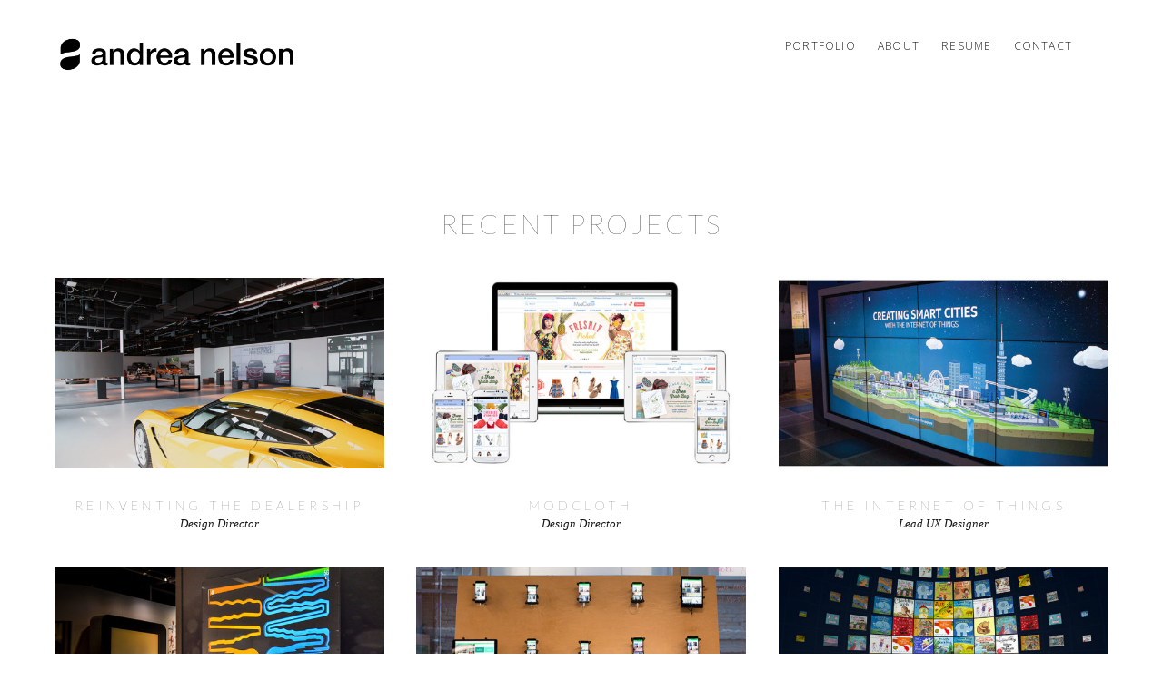

--- FILE ---
content_type: text/html; charset=UTF-8
request_url: http://www.andreanelson.com/frontpage/front-page-projects/
body_size: 9895
content:
<!DOCTYPE html>
<!--[if lt IE 7]>
<html class="lt-ie9 lt-ie8 lt-ie7" lang="en-US" itemscope itemtype="http://schema.org/WebPage"> <![endif]-->
<!--[if IE 7]>
<html class="lt-ie9 lt-ie8" lang="en-US" itemscope itemtype="http://schema.org/WebPage"> <![endif]-->
<!--[if IE 8]>
<html class="lt-ie9" lang="en-US" itemscope itemtype="http://schema.org/WebPage"> <![endif]-->
<!--[if IE 9]>
<html class="ie9" lang="en-US" itemscope itemtype="http://schema.org/WebPage"> <![endif]-->
<!--[if gt IE 9]><!-->
<html lang="en-US" itemscope itemtype="http://schema.org/WebPage"> <!--<![endif]-->
<head>
	<meta http-equiv="content-type" content="text/html; charset=UTF-8">
	<meta charset="UTF-8">
	<meta http-equiv="X-UA-Compatible" content="IE=edge">
	<meta name="HandheldFriendly" content="True">
	<meta name="apple-touch-fullscreen" content="yes"/>
	<meta name="MobileOptimized" content="320">
	<meta name="viewport" content="width=device-width, initial-scale=1, maximum-scale=1, user-scalable=no">
	<title>Frontpage &#8211; Recent Work | Andrea Nelson | User Experience Direction &amp; Design</title>
	<link rel="profile" href="http://gmpg.org/xfn/11">
	<link rel="pingback" href="http://www.andreanelson.com/xmlrpc.php">
	<link href="https://fonts.googleapis.com" rel="preconnect" crossorigin><link href="https://fonts.gstatic.com" rel="preconnect" crossorigin><meta name='robots' content='max-image-preview:large' />
<link rel='dns-prefetch' href='//maps.google.com' />
<link rel='dns-prefetch' href='//fonts.googleapis.com' />
<link rel="alternate" type="application/rss+xml" title="Andrea Nelson | User Experience Direction &amp; Design &raquo; Feed" href="http://www.andreanelson.com/feed/" />
<link rel="alternate" type="application/rss+xml" title="Andrea Nelson | User Experience Direction &amp; Design &raquo; Comments Feed" href="http://www.andreanelson.com/comments/feed/" />
<link rel="alternate" title="oEmbed (JSON)" type="application/json+oembed" href="http://www.andreanelson.com/wp-json/oembed/1.0/embed?url=http%3A%2F%2Fwww.andreanelson.com%2Ffrontpage%2Ffront-page-projects%2F" />
<link rel="alternate" title="oEmbed (XML)" type="text/xml+oembed" href="http://www.andreanelson.com/wp-json/oembed/1.0/embed?url=http%3A%2F%2Fwww.andreanelson.com%2Ffrontpage%2Ffront-page-projects%2F&#038;format=xml" />
<style id='wp-img-auto-sizes-contain-inline-css' type='text/css'>
img:is([sizes=auto i],[sizes^="auto," i]){contain-intrinsic-size:3000px 1500px}
/*# sourceURL=wp-img-auto-sizes-contain-inline-css */
</style>
<link rel='stylesheet' id='customify-font-stylesheet-0-css' href='https://fonts.googleapis.com/css2?family=Lato:ital,wght@0,100;0,300;0,400;0,700;0,900;1,100;1,300;1,400;1,700;1,900&#038;family=Open%20Sans:ital,wght@0,300;0,400;0,600;0,700;0,800;1,300;1,400;1,600;1,700;1,800&#038;display=swap' type='text/css' media='all' />
<link rel='stylesheet' id='wpgrade-main-style-css' href='http://www.andreanelson.com/wp-content/themes/mies/style.css?ver=1.7.5' type='text/css' media='all' />
<style id='wpgrade-main-style-inline-css' type='text/css'>
                                            
/*# sourceURL=wpgrade-main-style-inline-css */
</style>
<style id='wp-emoji-styles-inline-css' type='text/css'>

	img.wp-smiley, img.emoji {
		display: inline !important;
		border: none !important;
		box-shadow: none !important;
		height: 1em !important;
		width: 1em !important;
		margin: 0 0.07em !important;
		vertical-align: -0.1em !important;
		background: none !important;
		padding: 0 !important;
	}
/*# sourceURL=wp-emoji-styles-inline-css */
</style>
<link rel='stylesheet' id='wp-block-library-css' href='http://www.andreanelson.com/wp-includes/css/dist/block-library/style.min.css?ver=6.9' type='text/css' media='all' />
<style id='global-styles-inline-css' type='text/css'>
:root{--wp--preset--aspect-ratio--square: 1;--wp--preset--aspect-ratio--4-3: 4/3;--wp--preset--aspect-ratio--3-4: 3/4;--wp--preset--aspect-ratio--3-2: 3/2;--wp--preset--aspect-ratio--2-3: 2/3;--wp--preset--aspect-ratio--16-9: 16/9;--wp--preset--aspect-ratio--9-16: 9/16;--wp--preset--color--black: #000000;--wp--preset--color--cyan-bluish-gray: #abb8c3;--wp--preset--color--white: #ffffff;--wp--preset--color--pale-pink: #f78da7;--wp--preset--color--vivid-red: #cf2e2e;--wp--preset--color--luminous-vivid-orange: #ff6900;--wp--preset--color--luminous-vivid-amber: #fcb900;--wp--preset--color--light-green-cyan: #7bdcb5;--wp--preset--color--vivid-green-cyan: #00d084;--wp--preset--color--pale-cyan-blue: #8ed1fc;--wp--preset--color--vivid-cyan-blue: #0693e3;--wp--preset--color--vivid-purple: #9b51e0;--wp--preset--gradient--vivid-cyan-blue-to-vivid-purple: linear-gradient(135deg,rgb(6,147,227) 0%,rgb(155,81,224) 100%);--wp--preset--gradient--light-green-cyan-to-vivid-green-cyan: linear-gradient(135deg,rgb(122,220,180) 0%,rgb(0,208,130) 100%);--wp--preset--gradient--luminous-vivid-amber-to-luminous-vivid-orange: linear-gradient(135deg,rgb(252,185,0) 0%,rgb(255,105,0) 100%);--wp--preset--gradient--luminous-vivid-orange-to-vivid-red: linear-gradient(135deg,rgb(255,105,0) 0%,rgb(207,46,46) 100%);--wp--preset--gradient--very-light-gray-to-cyan-bluish-gray: linear-gradient(135deg,rgb(238,238,238) 0%,rgb(169,184,195) 100%);--wp--preset--gradient--cool-to-warm-spectrum: linear-gradient(135deg,rgb(74,234,220) 0%,rgb(151,120,209) 20%,rgb(207,42,186) 40%,rgb(238,44,130) 60%,rgb(251,105,98) 80%,rgb(254,248,76) 100%);--wp--preset--gradient--blush-light-purple: linear-gradient(135deg,rgb(255,206,236) 0%,rgb(152,150,240) 100%);--wp--preset--gradient--blush-bordeaux: linear-gradient(135deg,rgb(254,205,165) 0%,rgb(254,45,45) 50%,rgb(107,0,62) 100%);--wp--preset--gradient--luminous-dusk: linear-gradient(135deg,rgb(255,203,112) 0%,rgb(199,81,192) 50%,rgb(65,88,208) 100%);--wp--preset--gradient--pale-ocean: linear-gradient(135deg,rgb(255,245,203) 0%,rgb(182,227,212) 50%,rgb(51,167,181) 100%);--wp--preset--gradient--electric-grass: linear-gradient(135deg,rgb(202,248,128) 0%,rgb(113,206,126) 100%);--wp--preset--gradient--midnight: linear-gradient(135deg,rgb(2,3,129) 0%,rgb(40,116,252) 100%);--wp--preset--font-size--small: 13px;--wp--preset--font-size--medium: 20px;--wp--preset--font-size--large: 36px;--wp--preset--font-size--x-large: 42px;--wp--preset--spacing--20: 0.44rem;--wp--preset--spacing--30: 0.67rem;--wp--preset--spacing--40: 1rem;--wp--preset--spacing--50: 1.5rem;--wp--preset--spacing--60: 2.25rem;--wp--preset--spacing--70: 3.38rem;--wp--preset--spacing--80: 5.06rem;--wp--preset--shadow--natural: 6px 6px 9px rgba(0, 0, 0, 0.2);--wp--preset--shadow--deep: 12px 12px 50px rgba(0, 0, 0, 0.4);--wp--preset--shadow--sharp: 6px 6px 0px rgba(0, 0, 0, 0.2);--wp--preset--shadow--outlined: 6px 6px 0px -3px rgb(255, 255, 255), 6px 6px rgb(0, 0, 0);--wp--preset--shadow--crisp: 6px 6px 0px rgb(0, 0, 0);}:where(.is-layout-flex){gap: 0.5em;}:where(.is-layout-grid){gap: 0.5em;}body .is-layout-flex{display: flex;}.is-layout-flex{flex-wrap: wrap;align-items: center;}.is-layout-flex > :is(*, div){margin: 0;}body .is-layout-grid{display: grid;}.is-layout-grid > :is(*, div){margin: 0;}:where(.wp-block-columns.is-layout-flex){gap: 2em;}:where(.wp-block-columns.is-layout-grid){gap: 2em;}:where(.wp-block-post-template.is-layout-flex){gap: 1.25em;}:where(.wp-block-post-template.is-layout-grid){gap: 1.25em;}.has-black-color{color: var(--wp--preset--color--black) !important;}.has-cyan-bluish-gray-color{color: var(--wp--preset--color--cyan-bluish-gray) !important;}.has-white-color{color: var(--wp--preset--color--white) !important;}.has-pale-pink-color{color: var(--wp--preset--color--pale-pink) !important;}.has-vivid-red-color{color: var(--wp--preset--color--vivid-red) !important;}.has-luminous-vivid-orange-color{color: var(--wp--preset--color--luminous-vivid-orange) !important;}.has-luminous-vivid-amber-color{color: var(--wp--preset--color--luminous-vivid-amber) !important;}.has-light-green-cyan-color{color: var(--wp--preset--color--light-green-cyan) !important;}.has-vivid-green-cyan-color{color: var(--wp--preset--color--vivid-green-cyan) !important;}.has-pale-cyan-blue-color{color: var(--wp--preset--color--pale-cyan-blue) !important;}.has-vivid-cyan-blue-color{color: var(--wp--preset--color--vivid-cyan-blue) !important;}.has-vivid-purple-color{color: var(--wp--preset--color--vivid-purple) !important;}.has-black-background-color{background-color: var(--wp--preset--color--black) !important;}.has-cyan-bluish-gray-background-color{background-color: var(--wp--preset--color--cyan-bluish-gray) !important;}.has-white-background-color{background-color: var(--wp--preset--color--white) !important;}.has-pale-pink-background-color{background-color: var(--wp--preset--color--pale-pink) !important;}.has-vivid-red-background-color{background-color: var(--wp--preset--color--vivid-red) !important;}.has-luminous-vivid-orange-background-color{background-color: var(--wp--preset--color--luminous-vivid-orange) !important;}.has-luminous-vivid-amber-background-color{background-color: var(--wp--preset--color--luminous-vivid-amber) !important;}.has-light-green-cyan-background-color{background-color: var(--wp--preset--color--light-green-cyan) !important;}.has-vivid-green-cyan-background-color{background-color: var(--wp--preset--color--vivid-green-cyan) !important;}.has-pale-cyan-blue-background-color{background-color: var(--wp--preset--color--pale-cyan-blue) !important;}.has-vivid-cyan-blue-background-color{background-color: var(--wp--preset--color--vivid-cyan-blue) !important;}.has-vivid-purple-background-color{background-color: var(--wp--preset--color--vivid-purple) !important;}.has-black-border-color{border-color: var(--wp--preset--color--black) !important;}.has-cyan-bluish-gray-border-color{border-color: var(--wp--preset--color--cyan-bluish-gray) !important;}.has-white-border-color{border-color: var(--wp--preset--color--white) !important;}.has-pale-pink-border-color{border-color: var(--wp--preset--color--pale-pink) !important;}.has-vivid-red-border-color{border-color: var(--wp--preset--color--vivid-red) !important;}.has-luminous-vivid-orange-border-color{border-color: var(--wp--preset--color--luminous-vivid-orange) !important;}.has-luminous-vivid-amber-border-color{border-color: var(--wp--preset--color--luminous-vivid-amber) !important;}.has-light-green-cyan-border-color{border-color: var(--wp--preset--color--light-green-cyan) !important;}.has-vivid-green-cyan-border-color{border-color: var(--wp--preset--color--vivid-green-cyan) !important;}.has-pale-cyan-blue-border-color{border-color: var(--wp--preset--color--pale-cyan-blue) !important;}.has-vivid-cyan-blue-border-color{border-color: var(--wp--preset--color--vivid-cyan-blue) !important;}.has-vivid-purple-border-color{border-color: var(--wp--preset--color--vivid-purple) !important;}.has-vivid-cyan-blue-to-vivid-purple-gradient-background{background: var(--wp--preset--gradient--vivid-cyan-blue-to-vivid-purple) !important;}.has-light-green-cyan-to-vivid-green-cyan-gradient-background{background: var(--wp--preset--gradient--light-green-cyan-to-vivid-green-cyan) !important;}.has-luminous-vivid-amber-to-luminous-vivid-orange-gradient-background{background: var(--wp--preset--gradient--luminous-vivid-amber-to-luminous-vivid-orange) !important;}.has-luminous-vivid-orange-to-vivid-red-gradient-background{background: var(--wp--preset--gradient--luminous-vivid-orange-to-vivid-red) !important;}.has-very-light-gray-to-cyan-bluish-gray-gradient-background{background: var(--wp--preset--gradient--very-light-gray-to-cyan-bluish-gray) !important;}.has-cool-to-warm-spectrum-gradient-background{background: var(--wp--preset--gradient--cool-to-warm-spectrum) !important;}.has-blush-light-purple-gradient-background{background: var(--wp--preset--gradient--blush-light-purple) !important;}.has-blush-bordeaux-gradient-background{background: var(--wp--preset--gradient--blush-bordeaux) !important;}.has-luminous-dusk-gradient-background{background: var(--wp--preset--gradient--luminous-dusk) !important;}.has-pale-ocean-gradient-background{background: var(--wp--preset--gradient--pale-ocean) !important;}.has-electric-grass-gradient-background{background: var(--wp--preset--gradient--electric-grass) !important;}.has-midnight-gradient-background{background: var(--wp--preset--gradient--midnight) !important;}.has-small-font-size{font-size: var(--wp--preset--font-size--small) !important;}.has-medium-font-size{font-size: var(--wp--preset--font-size--medium) !important;}.has-large-font-size{font-size: var(--wp--preset--font-size--large) !important;}.has-x-large-font-size{font-size: var(--wp--preset--font-size--x-large) !important;}
/*# sourceURL=global-styles-inline-css */
</style>

<style id='classic-theme-styles-inline-css' type='text/css'>
/*! This file is auto-generated */
.wp-block-button__link{color:#fff;background-color:#32373c;border-radius:9999px;box-shadow:none;text-decoration:none;padding:calc(.667em + 2px) calc(1.333em + 2px);font-size:1.125em}.wp-block-file__button{background:#32373c;color:#fff;text-decoration:none}
/*# sourceURL=/wp-includes/css/classic-themes.min.css */
</style>
<script type="text/javascript" src="http://www.andreanelson.com/wp-includes/js/jquery/jquery.min.js?ver=3.7.1" id="jquery-core-js"></script>
<script type="text/javascript" src="http://www.andreanelson.com/wp-includes/js/jquery/jquery-migrate.min.js?ver=3.4.1" id="jquery-migrate-js"></script>
<link rel="https://api.w.org/" href="http://www.andreanelson.com/wp-json/" /><link rel="alternate" title="JSON" type="application/json" href="http://www.andreanelson.com/wp-json/wp/v2/pages/121" /><link rel="EditURI" type="application/rsd+xml" title="RSD" href="http://www.andreanelson.com/xmlrpc.php?rsd" />
<meta name="generator" content="WordPress 6.9" />
<link rel="canonical" href="http://www.andreanelson.com/frontpage/front-page-projects/" />
<link rel='shortlink' href='http://www.andreanelson.com/?p=121' />
<link rel='icon' href="http://www.andreanelson.com/wp-content/uploads/2018/11/favicontr.png" >
<link rel="apple-touch-icon" href="http://www.andreanelson.com/wp-content/uploads/2018/11/appletouchlogo.png" >
<meta name="msapplication-TileColor" content="#f01d4f">
<meta name="msapplication-TileImage" content="http://www.andreanelson.com/wp-content/uploads/2018/11/metrologo.png" >
<link rel="icon" href="http://www.andreanelson.com/wp-content/uploads/2016/06/cropped-favicon-01-32x32.png" sizes="32x32" />
<link rel="icon" href="http://www.andreanelson.com/wp-content/uploads/2016/06/cropped-favicon-01-192x192.png" sizes="192x192" />
<link rel="apple-touch-icon" href="http://www.andreanelson.com/wp-content/uploads/2016/06/cropped-favicon-01-180x180.png" />
<meta name="msapplication-TileImage" content="http://www.andreanelson.com/wp-content/uploads/2016/06/cropped-favicon-01-270x270.png" />
			<style id="customify_output_style">
				.site-logo--image img { max-height: 40px; }
.site-title--text { font-size: 40px; }
.overlay--navigation { background-color: #000000; }

.header.header--inverse a, .header--inverse .navigation__menu-label { color: #ffffff; }
.header--inverse .trigger { background-color: #ffffff; }
.header.header--inverse a:hover { color: #000000; }
.overlay a, .header--inverse-important .navigation__menu-label, .overlay .menu--main-menu li[class*="current-menu"]:hover a, 
 .menu--main-menu li.menu-item-has-children[class*="current-menu"]:hover > .sub-menu a, .overlay .page_item, .overlay .menu-item, 
 .overlay__sidebar .widget_pages li, .overlay__sidebar .widget_categories li, .overlay__sidebar .widget_meta li, .overlay__sidebar .widget_recent_entries li, 
 .overlay__sidebar .widget_archive li, .overlay__sidebar .widget_nav_menu li { color: #ffffff; }
.menu__item--current:after, .header--inverse-important .trigger { background-color: #ffffff; }
.overlay a:hover, .overlay li:hover a, .overlay .menu--main-menu li.menu-item-has-children[class*="current-menu"]:hover > .sub-menu a:hover { color: #000000; }
.content { max-width: 1200px; }
.content--single, .has_sidebar .content--single-post { max-width: 700px; }
.gallery .gallery-item { border-left-width: 60px; }
.gallery{
		margin-top: -60px;
}
body, .separator__text, .separator > * { background-color: #ffffff; }

.content.content--portfolio-archive { max-width: 1500px; }
.masonry .masonry__item { padding-left: 36px; }
.masonry{
		margin-left: -36px;
}
.masonry{
		margin-top: -32px;
}
.masonry .masonry__item { margin-top: 32px; }
.footer { background-color: #3c44ad; }

.menu--main-menu { font-size: 100px; }
.menu--main-menu { line-height: 1.7; }
.menu--main-menu, .widget_nav_menu, .menu--horizontal, .menu--main-menu .sub-menu { text-transform: uppercase; }
.menu--main-menu > li > a, .widget_nav_menu a { text-decoration: none; }
body { font-size: 17px; }
body { line-height: 1.6; }
body, .title, h1, h2, h3, h4, h5, h6, .h1, .h2, .h3, .h4, blockquote cite, .h5, .separator > *, .h6,
 a.clear, .masonry__item-meta { color: #171617; }
.hero--light .hero__content *, .hero--light .hero__content a.meta-list__item,
 .hero--shadowed .hero__content *, .hero--shadowed .hero__content a.meta-list__item { color: #FFFFFF; }
.hero--light .hero__description .btn, .hero--shadowed .hero__description .btn { background-color: #FFFFFF; }
a, .wpcf7-submit, .archive-blog .read-more, .page-numbers.prev,
 .page-numbers.next, .comments_add-comment, .comment-reply-link,
 .filter__fields a, .entry-meta a, .single-product .entry-summary .woocommerce-breadcrumb a { color: #000000; }
h1, h2, h3, h4, h5, h6, .entry-title, .entry-header a, .tabs__nav a.current, .tabs__nav a:hover { color: #171617; }

@media  screen and (min-width: 1200px) { 

	.logo, .navigation { top: 40px; }

	.gallery.gallery, .grid{
		margin-left: -60px;
}

}

@media screen and (min-width: 1200px) { 

	.admin-bar .logo, .admin-bar .navigation{ top: 72px; }

	.gallery .gallery-item.gallery-item { border-left-width: 60px; }

}

@media only screen and (min-width: 900px) { 

	.content { margin-top: 100px; }

}

@media  only screen and (min-width: 900px) { 

	.content { margin-bottom: 100px; }

}

@media screen and (min-width: 1200px)  { 

	.gallery.gallery, .grid { margin-bottom: 60px; }

}

@media  screen and (min-width: 1200px)  { 

	.grid__item { padding-left: 60px; }

}
			</style>
			<style id="customify_fonts_output">
	
h1, h2, h3, h4, h5, h6, hgroup, h1 a, h2 a, h3 a, h4 a, h5 a, h6 a, .separator > *, blockquote cite {
font-family: Lato;
font-weight: 100;
}


.menu--main-menu, .widget_nav_menu, .menu--horizontal, .menu--main-menu .sub-menu {
font-family: Lato;
font-weight: 100;
}


body, .menu--main-menu .sub-menu, .header .menu--horizontal, .h1, .h2, .h3, .h4, .archive-categories a, body a.btn, .btn, body #comment-submit, .navigation__text, .gmap__marker__btn, .woocommerce .button {
font-family: "Open Sans";
font-weight: 300;
}

</style>
					<style type="text/css" id="wp-custom-css">
			@media screen and (min-width: 800px) {
.navigation__trigger {
display: none;
} }


		</style>
		<script type="text/javascript">
;(function($){
                                            
})(jQuery);
</script>
</head>

<body class="wp-singular page-template page-template-page-templates page-template-projects-list page-template-page-templatesprojects-list-php page page-id-121 page-child parent-pageid-118 wp-theme-mies header--sticky nav-scroll-hide" data-smoothscrolling data-parallax-speed="0.5"  >
<!--[if lt IE 7]>
<p class="chromeframe">You are using an <strong>outdated</strong> browser. Please <a href="http://browsehappy.com/">upgrade
	your browser</a> or <a href="http://www.google.com/chromeframe/?redirect=true">activate Google Chrome Frame</a> to
	improve your experience.</p>
<![endif]-->
<div class="header  inverse--not-yet  ">
	<div class="logo">
		
<div class="site-header__branding">
	
		<h1 class="site-title site-title--image">
			<a class="site-logo  site-logo--image" href="http://www.andreanelson.com" title="Andrea Nelson | User Experience Direction &amp; Design" rel="home">
						<img class="site-logo-img  site-logo-img--light" src="http://www.andreanelson.com/wp-content/uploads/2018/11/andreanelsonlogoinverted.png"  alt="Andrea Nelson | User Experience Direction &amp; Design"/>

            				<img class="site-logo-img  site-logo-img--dark" src="http://www.andreanelson.com/wp-content/uploads/2018/11/andreanelsonlogo.png"  alt="Andrea Nelson | User Experience Direction &amp; Design"/>
            
			</a>
		</h1>
	</div><!-- .site-header__branding -->	</div>
	<div class="navigation  clearfix">
		<ul id="menu-an_menu" class="menu  menu--horizontal  js-horizontal-menu"><li id="menu-item-2174" class="menu-item menu-item-type-post_type menu-item-object-page menu-item-2174"><a href="http://www.andreanelson.com/work/">Portfolio</a></li>
<li id="menu-item-1555" class="menu-item menu-item-type-post_type menu-item-object-page menu-item-1555"><a href="http://www.andreanelson.com/about/">About</a></li>
<li id="menu-item-1575" class="menu-item menu-item-type-post_type menu-item-object-page menu-item-1575"><a href="http://www.andreanelson.com/resume/">Resume</a></li>
<li id="menu-item-1556" class="menu-item menu-item-type-post_type menu-item-object-page menu-item-1556"><a href="http://www.andreanelson.com/contact/">Contact</a></li>
</ul>			<div class="navigation__text">
				<div class="navigation__menu-label">
					<span class="label label--close">Close</span>
				</div>
				
<div class="navigation__links">
	
	<ul class="menu  menu--main">
			</ul>
</div>			</div>
				<div class="navigation__trigger">
			<span class="trigger  trigger__top"></span>
			<span class="trigger  trigger__middle"></span>
			<span class="trigger  trigger__bottom"></span>
		</div>
	</div><!-- .navigation -->
</div><!-- .header -->
<div class="overlay  overlay--navigation">
	<nav class="overlay__wrapper">

		
<div class="overlay__sidebar  sidebar  sidebar__overlay-before  content--single">

	
</div>

		<div class="site-navigation">
						<h2 class="accessibility">Primary Navigation</h2>
			<ul id="menu-an_menu-1" class="menu  menu--main-menu  is--horizontal-menu-in-overlay  js-main-menu"><li class="menu-item menu-item-type-post_type menu-item-object-page menu-item-2174"><a href="http://www.andreanelson.com/work/">Portfolio</a></li>
<li class="menu-item menu-item-type-post_type menu-item-object-page menu-item-1555"><a href="http://www.andreanelson.com/about/">About</a></li>
<li class="menu-item menu-item-type-post_type menu-item-object-page menu-item-1575"><a href="http://www.andreanelson.com/resume/">Resume</a></li>
<li class="menu-item menu-item-type-post_type menu-item-object-page menu-item-1556"><a href="http://www.andreanelson.com/contact/">Contact</a></li>
</ul>		</div>

		
<div class="overlay__sidebar  sidebar  sidebar--overlay-after  content--single">

	
</div>

	</nav>
</div><!-- .overlay.overlay-navigation -->
				<header id="post-121-title" class="hero  content">
		
												<h1 class="hero__title">   </h1>
								
			
			
		</header>
	
	<div class="content  content--portfolio-archive">

		<h1 style="text-align: center;"><span style="color: #000000;">Recent Projects</span></h1>

			<div class="projects  projects--grid  masonry">
									
<article id="post-2103" class="project pixfield_value-architects-creative_director_&amp;_content_manager pixfield_value-program-stimulant pixfield_value-status-2016_-_2017 pixfield_value-year-cobra_creative,_ux_&amp;_visual_design cat-design-director  masonry__item">
	<a href="http://www.andreanelson.com/mies_portfolio/reinventing-the-dealership/">
		
		<div class="masonry__item-image">

			<img src="http://www.andreanelson.com/wp-content/uploads/2018/11/dealership_thb-600x347.jpg" alt="" srcset="http://www.andreanelson.com/wp-content/uploads/2018/11/dealership_thb-600x347.jpg 600w, http://www.andreanelson.com/wp-content/uploads/2018/11/dealership_thb-768x444.jpg 768w, http://www.andreanelson.com/wp-content/uploads/2018/11/dealership_thb-800x462.jpg 800w, http://www.andreanelson.com/wp-content/uploads/2018/11/dealership_thb-385x222.jpg 385w, http://www.andreanelson.com/wp-content/uploads/2018/11/dealership_thb.jpg 824w" sizes="(max-width: 600px) 100vw, 600px" />
		</div><!-- .masonry__item-image -->

		
		<h4 class="masonry__item-title">Reinventing the Dealership</h4>
		<ul class="masonry__item-meta  menu  menu--inline">
<li>Design Director</li>
</ul>
	</a>
</article>
									
<article id="post-2114" class="project pixfield_value-architects-director_of_experience_design pixfield_value-program-modcloth pixfield_value-status-2010_-_2014 pixfield_value-year-ux_design:_anjani_bhargava,_janet_hanseth,_megan_pearlman,_kari_waldrep,_sarah_wohl;_visual_design:_amy_luo cat-design-director  masonry__item">
	<a href="http://www.andreanelson.com/mies_portfolio/modcloth/">
		
		<div class="masonry__item-image">

			<img src="http://www.andreanelson.com/wp-content/uploads/2018/11/modcloth_thb-600x347.jpg" alt="" srcset="http://www.andreanelson.com/wp-content/uploads/2018/11/modcloth_thb-600x347.jpg 600w, http://www.andreanelson.com/wp-content/uploads/2018/11/modcloth_thb-768x444.jpg 768w, http://www.andreanelson.com/wp-content/uploads/2018/11/modcloth_thb-800x462.jpg 800w, http://www.andreanelson.com/wp-content/uploads/2018/11/modcloth_thb-385x222.jpg 385w, http://www.andreanelson.com/wp-content/uploads/2018/11/modcloth_thb.jpg 824w" sizes="(max-width: 600px) 100vw, 600px" />
		</div><!-- .masonry__item-image -->

		
		<h4 class="masonry__item-title">ModCloth</h4>
		<ul class="masonry__item-meta  menu  menu--inline">
<li>Design Director</li>
</ul>
	</a>
</article>
									
<article id="post-2101" class="project pixfield_value-architects-lead_ux_designer pixfield_value-program-stimulant pixfield_value-status-2017 pixfield_value-year-lead_experience_designer videography:_stimulant cat-lead-ux-designer  masonry__item">
	<a href="http://www.andreanelson.com/mies_portfolio/creating-smart-cities-with-the-internet-of-things/">
		
		<div class="masonry__item-image">

			<img src="http://www.andreanelson.com/wp-content/uploads/2018/11/imr7_thb-600x347.jpg" alt="" srcset="http://www.andreanelson.com/wp-content/uploads/2018/11/imr7_thb-600x347.jpg 600w, http://www.andreanelson.com/wp-content/uploads/2018/11/imr7_thb-768x444.jpg 768w, http://www.andreanelson.com/wp-content/uploads/2018/11/imr7_thb-800x462.jpg 800w, http://www.andreanelson.com/wp-content/uploads/2018/11/imr7_thb-385x222.jpg 385w, http://www.andreanelson.com/wp-content/uploads/2018/11/imr7_thb.jpg 824w" sizes="(max-width: 600px) 100vw, 600px" />
		</div><!-- .masonry__item-image -->

		
		<h4 class="masonry__item-title">The Internet of Things</h4>
		<ul class="masonry__item-meta  menu  menu--inline">
<li>Lead UX Designer</li>
</ul>
	</a>
</article>
									
<article id="post-2095" class="project pixfield_value-architects-design_director pixfield_value-program-stimulant pixfield_value-status-2018 pixfield_value-year-alicia_chastain,_interaction_designer ;_jules_konig,_visual_designer ;_jenn_virskus,_copywriter cat-design-director  masonry__item">
	<a href="http://www.andreanelson.com/mies_portfolio/what-is-5g/">
		
		<div class="masonry__item-image">

			<img src="http://www.andreanelson.com/wp-content/uploads/2018/11/marble_run_thb-600x347.jpg" alt="" srcset="http://www.andreanelson.com/wp-content/uploads/2018/11/marble_run_thb-600x347.jpg 600w, http://www.andreanelson.com/wp-content/uploads/2018/11/marble_run_thb-768x444.jpg 768w, http://www.andreanelson.com/wp-content/uploads/2018/11/marble_run_thb-800x462.jpg 800w, http://www.andreanelson.com/wp-content/uploads/2018/11/marble_run_thb-385x222.jpg 385w, http://www.andreanelson.com/wp-content/uploads/2018/11/marble_run_thb.jpg 824w" sizes="(max-width: 600px) 100vw, 600px" />
		</div><!-- .masonry__item-image -->

		
		<h4 class="masonry__item-title">WHAT IS 5G?</h4>
		<ul class="masonry__item-meta  menu  menu--inline">
<li>Design Director</li>
</ul>
	</a>
</article>
									
<article id="post-2116" class="project pixfield_value-architects-director_of_user_experience  pixfield_value-program-zillow_group pixfield_value-status-2015_-_2016 pixfield_value-year-the_trulia_ux_team cat-design-director  masonry__item">
	<a href="http://www.andreanelson.com/mies_portfolio/trulia/">
		
		<div class="masonry__item-image">

			<img src="http://www.andreanelson.com/wp-content/uploads/2018/11/trulia_thb-600x347.jpg" alt="" srcset="http://www.andreanelson.com/wp-content/uploads/2018/11/trulia_thb-600x347.jpg 600w, http://www.andreanelson.com/wp-content/uploads/2018/11/trulia_thb-768x444.jpg 768w, http://www.andreanelson.com/wp-content/uploads/2018/11/trulia_thb-800x462.jpg 800w, http://www.andreanelson.com/wp-content/uploads/2018/11/trulia_thb-385x222.jpg 385w, http://www.andreanelson.com/wp-content/uploads/2018/11/trulia_thb.jpg 824w" sizes="(max-width: 600px) 100vw, 600px" />
		</div><!-- .masonry__item-image -->

		
		<h4 class="masonry__item-title">Zillow Group: Trulia</h4>
		<ul class="masonry__item-meta  menu  menu--inline">
<li>Design Director</li>
</ul>
	</a>
</article>
									
<article id="post-2105" class="project pixfield_value-architects-lead_ux_designer pixfield_value-program-stimulant pixfield_value-status-2016 pixfield_value-year-visual_design:_jules_konig cat-lead-ux-designer  masonry__item">
	<a href="http://www.andreanelson.com/mies_portfolio/ar-storybook-augmented-reality-home-entertainment/">
		
		<div class="masonry__item-image">

			<img src="http://www.andreanelson.com/wp-content/uploads/2018/11/storybook-thb-600x347.jpg" alt="" srcset="http://www.andreanelson.com/wp-content/uploads/2018/11/storybook-thb-600x347.jpg 600w, http://www.andreanelson.com/wp-content/uploads/2018/11/storybook-thb-768x444.jpg 768w, http://www.andreanelson.com/wp-content/uploads/2018/11/storybook-thb-800x462.jpg 800w, http://www.andreanelson.com/wp-content/uploads/2018/11/storybook-thb-385x222.jpg 385w, http://www.andreanelson.com/wp-content/uploads/2018/11/storybook-thb.jpg 824w" sizes="(max-width: 600px) 100vw, 600px" />
		</div><!-- .masonry__item-image -->

		
		<h4 class="masonry__item-title">Augmented Reality Storybook</h4>
		<ul class="masonry__item-meta  menu  menu--inline">
<li>Lead UX Designer</li>
</ul>
	</a>
</article>
									
<article id="post-2099" class="project pixfield_value-architects-lead_ux_designer pixfield_value-program-stimulant pixfield_value-status-2012 pixfield_value-year-visual_design:_jules_konig ;_videography:_stimulant cat-lead-ux-designer  masonry__item">
	<a href="http://www.andreanelson.com/mies_portfolio/bing-maps-for-surface/">
		
		<div class="masonry__item-image">

			<img src="http://www.andreanelson.com/wp-content/uploads/2018/11/bingmaps_thb-600x347.jpg" alt="" srcset="http://www.andreanelson.com/wp-content/uploads/2018/11/bingmaps_thb-600x347.jpg 600w, http://www.andreanelson.com/wp-content/uploads/2018/11/bingmaps_thb-768x444.jpg 768w, http://www.andreanelson.com/wp-content/uploads/2018/11/bingmaps_thb-800x462.jpg 800w, http://www.andreanelson.com/wp-content/uploads/2018/11/bingmaps_thb-385x222.jpg 385w, http://www.andreanelson.com/wp-content/uploads/2018/11/bingmaps_thb.jpg 824w" sizes="(max-width: 600px) 100vw, 600px" />
		</div><!-- .masonry__item-image -->

		
		<h4 class="masonry__item-title">Bing Maps for Microsoft Surface</h4>
		<ul class="masonry__item-meta  menu  menu--inline">
<li>Lead UX Designer</li>
</ul>
	</a>
</article>
									
<article id="post-2119" class="project pixfield_value-architects-senior_manager_of_ux_&amp;_lead_product_designer pixfield_value-program-trulia,_zillow_group pixfield_value-status-2014 pixfield_value-year-sole_contributor cat-design-director cat-lead-ux-designer  masonry__item">
	<a href="http://www.andreanelson.com/mies_portfolio/trulia-agent-platform/">
		
		<div class="masonry__item-image">

			<img src="http://www.andreanelson.com/wp-content/uploads/2018/11/trulia-agent_thb-1-600x347.jpg" alt="" srcset="http://www.andreanelson.com/wp-content/uploads/2018/11/trulia-agent_thb-1-600x347.jpg 600w, http://www.andreanelson.com/wp-content/uploads/2018/11/trulia-agent_thb-1-768x444.jpg 768w, http://www.andreanelson.com/wp-content/uploads/2018/11/trulia-agent_thb-1-800x462.jpg 800w, http://www.andreanelson.com/wp-content/uploads/2018/11/trulia-agent_thb-1-385x222.jpg 385w, http://www.andreanelson.com/wp-content/uploads/2018/11/trulia-agent_thb-1.jpg 824w" sizes="(max-width: 600px) 100vw, 600px" />
		</div><!-- .masonry__item-image -->

		
		<h4 class="masonry__item-title">Trulia Agent Platform</h4>
		<ul class="masonry__item-meta  menu  menu--inline">
<li>Design Director</li>
<li>Lead UX Designer</li>
</ul>
	</a>
</article>
									
<article id="post-2109" class="project pixfield_value-architects-director_of_experience_design pixfield_value-program-modcloth pixfield_value-status-2011 pixfield_value-year-sole_contributor cat-design-director  masonry__item">
	<a href="http://www.andreanelson.com/mies_portfolio/the-product-design-process/">
		
		<div class="masonry__item-image">

			<img src="http://www.andreanelson.com/wp-content/uploads/2018/11/discoveryprocess_thb-600x347.jpg" alt="" srcset="http://www.andreanelson.com/wp-content/uploads/2018/11/discoveryprocess_thb-600x347.jpg 600w, http://www.andreanelson.com/wp-content/uploads/2018/11/discoveryprocess_thb-768x444.jpg 768w, http://www.andreanelson.com/wp-content/uploads/2018/11/discoveryprocess_thb-800x462.jpg 800w, http://www.andreanelson.com/wp-content/uploads/2018/11/discoveryprocess_thb-385x222.jpg 385w, http://www.andreanelson.com/wp-content/uploads/2018/11/discoveryprocess_thb.jpg 824w" sizes="(max-width: 600px) 100vw, 600px" />
		</div><!-- .masonry__item-image -->

		
		<h4 class="masonry__item-title">The Product Design Process</h4>
		<ul class="masonry__item-meta  menu  menu--inline">
<li>Design Director</li>
</ul>
	</a>
</article>
							</div>

			<div class="align-center">
				<a class="btn" href="http://www.andreanelson.com/work/">See My Work</a>
			</div>

		
	</div><!-- .content -->




	<footer class="footer">
		<div class="content">
			<div class="grid  grid-3  ">
				<div id="text-3" class="widget grid__item widget_text"><h3 class="widget__title widget--menu__title">ANDREA NELSON</h3>			<div class="textwidget"><h2>USER EXPERIENCE<br />
LEADERSHIP & DESIGN</p>
<h2>
</div>
		</div><div id="text-20" class="widget grid__item widget_text">			<div class="textwidget"></div>
		</div><div id="text-19" class="widget grid__item widget_text"><h3 class="widget__title widget--menu__title">GET IN TOUCH</h3>			<div class="textwidget"><p class="p1"><a  href="javascript:smae_decode('c2F5aGVsbG9AYW5kcmVhbmVsc29uLmNvbQ==');" >&#115;&#097;&#121;&#104;&#101;&#108;&#108;&#111;&#064;&#097;&#110;&#100;&#114;&#101;&#097;&#110;&#101;&#108;&#115;&#111;&#110;&#046;&#099;&#111;&#109;</a><br />
<a href="https://www.linkedin.com/in/andrearnelson/"><span class="s1">Andrea’s LinkedIn Profile »</span></a></p>
<p class="p1">Copyright 2019, Crescendo Studio LLC.<br />
All Rights Reserved.</p>
</div>
		</div>			</div>
		</div>
	</footer>

<div class="js-arrows-templates  hidden">
	<svg class="svg-arrow  svg-arrow--left" xmlns="http://www.w3.org/2000/svg" xmlns:xlink="http://www.w3.org/1999/xlink" preserveAspectRatio="xMidYMid" width="42" height="16" viewBox="0 0 42 16">
  <path d="M41.124,9.031 C41.124,9.031 3.164,9.031 3.164,9.031 C3.164,9.031 8.725,14.607 8.725,14.607 C8.725,14.607 7.297,16.039 7.297,16.039 C7.297,16.039 0.012,8.734 0.012,8.734 C0.012,8.734 0.726,8.018 0.726,8.018 C0.726,8.018 0.012,7.302 0.012,7.302 C0.012,7.302 7.297,-0.004 7.297,-0.004 C7.297,-0.004 8.725,1.429 8.725,1.429 C8.725,1.429 3.164,7.005 3.164,7.005 C3.164,7.005 41.124,7.005 41.124,7.005 C41.124,7.005 41.124,9.031 41.124,9.031 Z" id="path-1" class="cls-2" fill-rule="evenodd"/>
</svg>
	<svg class="svg-arrow  svg-arrow--right" xmlns="http://www.w3.org/2000/svg" xmlns:xlink="http://www.w3.org/1999/xlink" preserveAspectRatio="xMidYMid" width="41" height="16" viewBox="0 0 41 16">
  <path d="M40.123,7.924 C40.123,7.924 40.832,8.632 40.832,8.632 C40.832,8.632 33.597,15.851 33.597,15.851 C33.597,15.851 32.179,14.436 32.179,14.436 C32.179,14.436 37.701,8.925 37.701,8.925 C37.701,8.925 0.002,8.925 0.002,8.925 C0.002,8.925 0.002,6.923 0.002,6.923 C0.002,6.923 37.701,6.923 37.701,6.923 C37.701,6.923 32.179,1.412 32.179,1.412 C32.179,1.412 33.597,-0.003 33.597,-0.003 C33.597,-0.003 40.832,7.217 40.832,7.217 C40.832,7.217 40.123,7.924 40.123,7.924 C40.123,7.924 40.123,7.924 40.123,7.924 Z" id="path-1" class="cls-2" fill-rule="evenodd"/>
</svg>
</div>
<div class="js-map-pin  hidden">
	<img class="gmap__marker__img" src="http://www.andreanelson.com/wp-content/themes/mies/assets/images/map-pin.png" alt="Map pin"/>
</div>

<div class="covers"></div>

<script type="speculationrules">
{"prefetch":[{"source":"document","where":{"and":[{"href_matches":"/*"},{"not":{"href_matches":["/wp-*.php","/wp-admin/*","/wp-content/uploads/*","/wp-content/*","/wp-content/plugins/*","/wp-content/themes/mies/*","/*\\?(.+)"]}},{"not":{"selector_matches":"a[rel~=\"nofollow\"]"}},{"not":{"selector_matches":".no-prefetch, .no-prefetch a"}}]},"eagerness":"conservative"}]}
</script>
					<script>
						let customifyTriggerFontsLoadedEvents = function() {
							// Trigger the 'wf-active' event, just like Web Font Loader would do.
							window.dispatchEvent(new Event('wf-active'));
							// Add the 'wf-active' class on the html element, just like Web Font Loader would do.
							document.getElementsByTagName('html')[0].classList.add('wf-active');
						}

						// Try to use the modern FontFaceSet browser APIs.
						if ( typeof document.fonts !== 'undefined' && typeof document.fonts.ready !== 'undefined' ) {
							document.fonts.ready.then(customifyTriggerFontsLoadedEvents);
						} else {
							// Fallback to just waiting a little bit and then triggering the events for older browsers.
							window.addEventListener('load', function() {
								setTimeout( customifyTriggerFontsLoadedEvents, 300 );
							});
						}
					</script>
					<script type="text/javascript" src="http://pxgcdn.com/js/rs/9.5.7/index.js?ver=6.9" id="mies-vendor-scripts-1-js"></script>
<script type="text/javascript" src="http://cdnjs.cloudflare.com/ajax/libs/gsap/1.18.5/jquery.gsap.min.js?ver=6.9" id="mies-vendor-scripts-2-js"></script>
<script type="text/javascript" src="http://cdnjs.cloudflare.com/ajax/libs/gsap/1.18.5/TweenMax.min.js?ver=6.9" id="mies-vendor-scripts-3-js"></script>
<script type="text/javascript" src="http://cdnjs.cloudflare.com/ajax/libs/gsap/1.18.5/plugins/ScrollToPlugin.min.js?ver=6.9" id="mies-vendor-scripts-4-js"></script>
<script type="text/javascript" id="wpgrade-main-scripts-js-extra">
/* <![CDATA[ */
var ajaxurl = "http://www.andreanelson.com/wp-admin/admin-ajax.php";
var objectl10n = {"tPrev":"Previous (Left arrow key)","tNext":"Next (Right arrow key)","tCounter":"of","infscrLoadingText":"","infscrReachedEnd":""};
var theme_name = "mies";
//# sourceURL=wpgrade-main-scripts-js-extra
/* ]]> */
</script>
<script type="text/javascript" src="http://www.andreanelson.com/wp-content/themes/mies/assets/js/main.js?ver=1.7.5" id="wpgrade-main-scripts-js"></script>
<script type="text/javascript" src="http://www.andreanelson.com/wp-content/plugins/simple-mail-address-encoder/smae.js?ver=1.0.0" id="smae.js-js"></script>
<script type="text/javascript" src="//maps.google.com/maps/api/js?v=3.exp&amp;libraries=places&amp;ver=3.22" id="google-maps-api-js"></script>
<script id="wp-emoji-settings" type="application/json">
{"baseUrl":"https://s.w.org/images/core/emoji/17.0.2/72x72/","ext":".png","svgUrl":"https://s.w.org/images/core/emoji/17.0.2/svg/","svgExt":".svg","source":{"concatemoji":"http://www.andreanelson.com/wp-includes/js/wp-emoji-release.min.js?ver=6.9"}}
</script>
<script type="module">
/* <![CDATA[ */
/*! This file is auto-generated */
const a=JSON.parse(document.getElementById("wp-emoji-settings").textContent),o=(window._wpemojiSettings=a,"wpEmojiSettingsSupports"),s=["flag","emoji"];function i(e){try{var t={supportTests:e,timestamp:(new Date).valueOf()};sessionStorage.setItem(o,JSON.stringify(t))}catch(e){}}function c(e,t,n){e.clearRect(0,0,e.canvas.width,e.canvas.height),e.fillText(t,0,0);t=new Uint32Array(e.getImageData(0,0,e.canvas.width,e.canvas.height).data);e.clearRect(0,0,e.canvas.width,e.canvas.height),e.fillText(n,0,0);const a=new Uint32Array(e.getImageData(0,0,e.canvas.width,e.canvas.height).data);return t.every((e,t)=>e===a[t])}function p(e,t){e.clearRect(0,0,e.canvas.width,e.canvas.height),e.fillText(t,0,0);var n=e.getImageData(16,16,1,1);for(let e=0;e<n.data.length;e++)if(0!==n.data[e])return!1;return!0}function u(e,t,n,a){switch(t){case"flag":return n(e,"\ud83c\udff3\ufe0f\u200d\u26a7\ufe0f","\ud83c\udff3\ufe0f\u200b\u26a7\ufe0f")?!1:!n(e,"\ud83c\udde8\ud83c\uddf6","\ud83c\udde8\u200b\ud83c\uddf6")&&!n(e,"\ud83c\udff4\udb40\udc67\udb40\udc62\udb40\udc65\udb40\udc6e\udb40\udc67\udb40\udc7f","\ud83c\udff4\u200b\udb40\udc67\u200b\udb40\udc62\u200b\udb40\udc65\u200b\udb40\udc6e\u200b\udb40\udc67\u200b\udb40\udc7f");case"emoji":return!a(e,"\ud83e\u1fac8")}return!1}function f(e,t,n,a){let r;const o=(r="undefined"!=typeof WorkerGlobalScope&&self instanceof WorkerGlobalScope?new OffscreenCanvas(300,150):document.createElement("canvas")).getContext("2d",{willReadFrequently:!0}),s=(o.textBaseline="top",o.font="600 32px Arial",{});return e.forEach(e=>{s[e]=t(o,e,n,a)}),s}function r(e){var t=document.createElement("script");t.src=e,t.defer=!0,document.head.appendChild(t)}a.supports={everything:!0,everythingExceptFlag:!0},new Promise(t=>{let n=function(){try{var e=JSON.parse(sessionStorage.getItem(o));if("object"==typeof e&&"number"==typeof e.timestamp&&(new Date).valueOf()<e.timestamp+604800&&"object"==typeof e.supportTests)return e.supportTests}catch(e){}return null}();if(!n){if("undefined"!=typeof Worker&&"undefined"!=typeof OffscreenCanvas&&"undefined"!=typeof URL&&URL.createObjectURL&&"undefined"!=typeof Blob)try{var e="postMessage("+f.toString()+"("+[JSON.stringify(s),u.toString(),c.toString(),p.toString()].join(",")+"));",a=new Blob([e],{type:"text/javascript"});const r=new Worker(URL.createObjectURL(a),{name:"wpTestEmojiSupports"});return void(r.onmessage=e=>{i(n=e.data),r.terminate(),t(n)})}catch(e){}i(n=f(s,u,c,p))}t(n)}).then(e=>{for(const n in e)a.supports[n]=e[n],a.supports.everything=a.supports.everything&&a.supports[n],"flag"!==n&&(a.supports.everythingExceptFlag=a.supports.everythingExceptFlag&&a.supports[n]);var t;a.supports.everythingExceptFlag=a.supports.everythingExceptFlag&&!a.supports.flag,a.supports.everything||((t=a.source||{}).concatemoji?r(t.concatemoji):t.wpemoji&&t.twemoji&&(r(t.twemoji),r(t.wpemoji)))});
//# sourceURL=http://www.andreanelson.com/wp-includes/js/wp-emoji-loader.min.js
/* ]]> */
</script>
<script type="text/javascript">
;(function($){
                                            
})(jQuery);
</script>

</body>
</html>

--- FILE ---
content_type: text/css
request_url: http://www.andreanelson.com/wp-content/themes/mies/style.css?ver=1.7.5
body_size: 39109
content:
@charset "UTF-8";
/*
Theme Name: Mies
Theme URI: https://demos.pixelgrade.com/mies/
Author: Pixelgrade
Author URI: https://pixelgrade.com
Description: MIES is a front line parallax Architecture WordPress Theme prized for allowing you to present your activity within a delightful and captivating experience. It's perfect for a full range of presentations and portfolio projects of designers, architects or photographers.
Version: 1.7.9
License: GPLv2 or later
License URI: -
Text Domain: mies_txtd
Domain Path: /languages/
Tags: white, light, dark, responsive-layout, custom-colors, custom-header, custom-menu, featured-image-header, featured-images, full-width-template, theme-options, translation-ready
*/
/**
 * Table of contents
 * ------------------------
 *
 * 1.0 - Normalize
 * 2.0 - Reset
 * 3.0 - Base Styles
 *   3.1 - Shared
 *   3.2 - Typography
 *   3.3 - Images
 * 4.0 - Helpers
 * 5.0 - Layout
 * 6.0 - Patterns
 *   6.1 - Grid
 *   6.2 - Menu
 *   6.3 - Separators
 *   6.4 - Buttons
 *   6.5 - Pagination
 *   6.6 - Search form
 *   6.7 - Widgets
 *   6.8 - Video background
 *   6.9 - Contact form
 *   6.10 - Icons
 *   6.11 - GMap
 * 7.0 - Components
 *   7.1 - Header
 *   7.2 - Hero
 *   7.3 - Footer
 *   7.4 - Comments
 *   7.5 - Masonry items
 *   7.6 - Selected projects
 *   7.7 - Filter
 *   7.8 - Share overlay
 * 8.0 - Pages
 *   8.1 - Single
 *   8.2 - Blog
 * 9.0 - Vendor / plugins
 * 10.0 - Shortcodes
 * 0.0 - Shame
 */
/**
 * 1.0 - Normalize
 */
/*! normalize.css v3.0.1 | MIT License | git.io/normalize */
html {
	font-family: sans-serif;
	-webkit-text-size-adjust: 100%; 
	-ms-text-size-adjust: 100%;
}

body {
	margin: 0;
}

article,
aside,
details,
figcaption,
figure,
footer,
header,
hgroup,
main,
nav,
section,
summary {
	display: block;
}

audio,
canvas,
progress,
video {
	display: inline-block;
	vertical-align: baseline;
}

audio:not([controls]) {
	display: none;
	height: 0;
}

[hidden],
template {
	display: none;
}

a {
	background: transparent;
}

a:active,
a:hover {
	outline: 0;
}

abbr[title] {
	border-bottom: 1px dotted;
}

b,
strong {
	font-weight: bold;
}

dfn {
	font-style: italic;
}

h1 {
	font-size: 2em;
	margin: 0.67em 0;
}

mark {
	background: #ffff00;
	color: #000000;
}

small {
	font-size: 80%;
}

sub,
sup {
	font-size: 75%;
	line-height: 0;
	position: relative;
	vertical-align: baseline;
}

sup {
	top: -0.5em;
}

sub {
	bottom: -0.25em;
}

img {
	border: 0;
}

svg:not(:root) {
	overflow: hidden;
}

figure {
	margin: 1em 40px;
}

hr {
	box-sizing: content-box;
	height: 0;
}

pre {
	overflow: auto;
}

code,
kbd,
pre,
samp {
	font-family: monospace, monospace;
	font-size: 1em;
}

button,
input,
optgroup,
select,
textarea {
	color: inherit;
	font: inherit;
	margin: 0;
}

button {
	overflow: visible;
}

button,
select {
	text-transform: none;
}

button,
html input[type="button"],
input[type="reset"],
input[type="submit"] {
	cursor: pointer; 

	-webkit-appearance: button;
}

button[disabled],
html input[disabled] {
	cursor: default;
}

button::-moz-focus-inner,
input::-moz-focus-inner {
	border: 0;
	padding: 0;
}

input {
	line-height: normal;
}

input[type="checkbox"],
input[type="radio"] {
	padding: 0;
}

input[type="number"]::-webkit-inner-spin-button,
input[type="number"]::-webkit-outer-spin-button {
	height: auto;
}

input[type="search"] {
	box-sizing: content-box; 

	-webkit-appearance: textfield;
}

input[type="search"]::-webkit-search-cancel-button,
input[type="search"]::-webkit-search-decoration {
	-webkit-appearance: none;
}

fieldset {
	border: 1px solid #c0c0c0;
	margin: 0 2px;
	padding: 0.35em 0.625em 0.75em;
}

legend {
	border: 0;
	padding: 0;
}

textarea {
	overflow: auto;
}

optgroup {
	font-weight: bold;
}

table {
	border-collapse: collapse;
	border-spacing: 0;
}

td,
th {
	padding: 0;
}

/**
 * 2.0 - Reset
 */
body,
h1,
h2,
.tabs__nav,
h3,
h4,
h5,
h6,
p,
blockquote,
pre,
dl,
dd,
ol,
ul,
figure,
form,
fieldset,
legend,
table,
th,
td,
caption,
hr {
	margin: 0;
	padding: 0;
}

*,
*:before,
*:after {
	box-sizing: border-box;
}

abbr[title],
dfn[title] {
	cursor: help;
}

u,
ins {
	text-decoration: none;
}

ins {
	border-bottom: 1px solid;
}

/**
 * 3.0 - Base Styles
 *   3.1 - Shared
 */
h1,
h2,
.tabs__nav,
h3,
h4,
h5,
h6,
.h1,
.h2,
.h3,
.h4,
blockquote cite,
.h5,
.separator > *,
.h6,
ul,
ol,
dl,
blockquote,
p,
address,
table,
fieldset,
figure,
pre {
	margin-bottom: 2.35294rem;
}
@media not screen and (min-width: 321px) {
	h1,
	h2,
	.tabs__nav,
	h3,
	h4,
	h5,
	h6,
	.h1,
	.h2,
	.h3,
	.h4,
	blockquote cite,
	.h5,
	.separator > *,
	.h6,
	ul,
	ol,
	dl,
	blockquote,
	p,
	address,
	table,
	fieldset,
	figure,
	pre {
		margin-bottom: 1.17647rem;
	}
}
h1:last-child,
h2:last-child,
.tabs__nav:last-child,
h3:last-child,
h4:last-child,
h5:last-child,
h6:last-child,
.h1:last-child,
.h2:last-child,
.h3:last-child,
.h4:last-child,
blockquote cite:last-child,
.h5:last-child,
.separator > :last-child,
.h6:last-child,
ul:last-child,
ol:last-child,
dl:last-child,
blockquote:last-child,
p:last-child,
address:last-child,
table:last-child,
fieldset:last-child,
figure:last-child,
pre:last-child {
	margin-bottom: 0;
}

/**
 *   3.2 - Typography
 */
html {
	color: #555659;
	font-size: 106.25%;
	line-height: 1.58824;
	min-height: 100%; 
	overflow-y: scroll;
	text-rendering: optimizeLegibility;
	-webkit-text-size-adjust: 100%;
	-ms-text-size-adjust: 100%;
}
@media not screen and (min-width: 800px) {
	html {
		font-size: 93.75%;
		line-height: 1.7;
	}
}

b,
strong {
	font-weight: 600;
}

.title,
h1,
h2,
.tabs__nav,
h3,
h4,
h5,
h6,
.h1,
.h2,
.h3,
.h4,
blockquote cite,
.h5,
.separator > *,
.h6,
blockquote:before,
body .btn,
body input[type="submit"],
body .hero--dark .btn,
.hero--dark body .btn,
body a.btn,
.wpcf7-submit,
.form-submit #comment-submit,
.gmap__marker__btn,
.comments_add-comment,
.archive-blog .read-more,
.archive-categories a,
.navigation__text,
.header .menu--horizontal,
.menu--main-menu,
.menu--main-menu .sub-menu {
	font-family: "Lato", sans-serif;
	font-weight: 900;
	-webkit-font-smoothing: auto;
	text-transform: uppercase;
}

html,
.mfp-title {
	font-family: "Open Sans", sans-serif;
	font-weight: 300;
}

/* Headings */
.title,
h1,
h2,
.tabs__nav,
h3,
h4,
h5,
h6,
.h1,
.h2,
.h3,
.h4,
blockquote cite,
.h5,
.separator > *,
.h6 {
	color: #171617; 
	font-weight: 900;
	text-transform: uppercase;
}
.title:first-child,
h1:first-child,
h2:first-child,
.tabs__nav:first-child,
h3:first-child,
h4:first-child,
h5:first-child,
h6:first-child,
.h1:first-child,
.h2:first-child,
.h3:first-child,
.h4:first-child,
blockquote cite:first-child,
.h5:first-child,
.separator > :first-child,
.h6:first-child {
	margin-top: 0;
}

h1,
.h1 {
	font-size: 1.76471rem;
	line-height: 1.33;
}

h2,
.tabs__nav,
.h2 {
	font-size: 1.2rem;
	line-height: 1.4;
}

h3,
.h3,
.navigation__text,
.header .menu--horizontal,
.menu--main-menu .sub-menu,
h4,
.h4,
blockquote cite,
h5,
.h5,
.separator > *,
h6,
.h6 {
	font-size: 0.82353rem;
	line-height: 1.5;
}

h1,
h2,
.tabs__nav,
h3,
h5,
h6,
.h1,
.h2,
.h3,
.h5,
.separator > *,
.h6,
.navigation__text,
.header .menu--horizontal,
.menu--main-menu .sub-menu {
	letter-spacing: 0.1em;
}

h4,
.h4,
blockquote cite {
	font-weight: 600; 
	letter-spacing: 0.3em;
}

@media only screen and (min-width: 800px) {
	.hero h1,
	.hero--slider-container .hero__title {
		font-size: 3rem;
		letter-spacing: 0.1em; 
		line-height: 1.5;
	}
}

.bypostauthor {
	display: initial;
}

/* Links */
a {
	color: #afafaf;
	outline: 0;
	text-decoration: none;
	transition: all 0.2s ease;
}
.entry-content a,
article.page a {
	border-bottom: 1px solid #d7d7d7;
}
a.pixcode-icon-link,
a.pixcode {
	border-bottom: 0 !important;
}
a:hover {
	color: #555659;
}
a.clear {
	border: none !important;
	color: #171617;
}

/* Lists */
dt {
	font-weight: bold;
}

dd {
	padding-left: 3rem;
}

dd + dt {
	margin-top: 1.5rem;
}

ul,
ol {
	list-style: inside;
}
ul ul,
ol ul,
ul ol,
ol ol {
	margin-bottom: 0.75rem; 
	margin-left: 3rem;
	margin-top: 0.75rem;
}

li {
	margin-bottom: 0.75rem;
}

ol {
	list-style-type: decimal;
}

/* Blockquotes */
blockquote {
	margin-left: auto;
	margin-right: auto;
}
@media only screen and (min-width: 800px) {
	blockquote {
		padding-left: 1.76471rem;
		padding-right: 1.76471rem;
	}
}
blockquote:before {
	content: "\201C";
	display: block;
	font-family: "Georgia", serif;
	font-size: 1.76471rem;
	font-weight: bold;
	margin-bottom: 1.17647rem;
	text-align: center;
}
blockquote cite {
	display: block;
	font-style: normal;
}
blockquote cite,
blockquote cite:first-child {
	margin-top: 36px;
}
blockquote a {
	border-bottom: 0 !important;
}

/* Inputs */
input {
	color: #171617; 
	padding: 0.35294rem 0.70588rem;
}

textarea {
	color: #171617; 
	padding: 0.70588rem 0.70588rem;
}

/* Tables */
table {
	border-collapse: separate;
	border-spacing: 0; 
	max-width: 100%;
	width: 100%;
}

table {
	border-collapse: collapse;
	border-top: 0; 
	margin-bottom: 1.17647rem;
	table-layout: fixed;
	width: 100%;
}
table th {
	text-align: left;
}
.rtl table th {
	text-align: right;
}
table th,
table td {
	border: 1px solid #afafaf;
	padding: 0.35294rem 0.70588rem; 
	vertical-align: middle;
}

/* Code */
pre,
code,
samp {
	font-family: "Source Code Pro", Consolas, monospace;
	font-size: inherit;
}

pre {
	outline: 1px solid #555659;
	overflow: auto; 
	padding: 1.5rem 3rem;
	position: relative;
}
pre:before {
	background: #555659; 
	color: white;
	content: "</>";
	display: block;
	font-size: 14px;
	left: 0;
	padding: 3px;
	position: absolute;
	top: -1px;
}

big {
	line-height: 1.26416;
}

address {
	color: #555659; 
	font-family: Georgia, serif;
	font-size: 14px;
	font-style: italic;
}
h3 + address,
h4 + address {
	margin-top: -35px;
}
@media not screen and (min-width: 321px) {
	h3 + address,
	h4 + address {
		margin-top: -17px;
	}
}

/* Helpers */
@media only screen and (min-width: 800px) {
	.archive__title,
	.huge {
		font-size: 3.52941rem;
		letter-spacing: 0.1em; 
		line-height: 1.2;
	}
}

blockquote,
.intro {
	font-size: 1.41176rem;
	font-weight: 300;
	margin-left: auto;
	margin-right: auto;
	text-align: center;
}
@media not screen and (min-width: 800px) {
	blockquote.big,
	.intro.big {
		font-size: 1.41176rem;
	}
}

.entry-content > .intro {
	text-align: left;
}

.narrow,
blockquote {
	max-width: 30em;
}
.narrow.big,
blockquote.big {
	max-width: 25em;
}

@media only screen and (min-width: 768px) {
	.twocolumn {
		-webkit-column-count: 2;
		-moz-column-count: 2;
		column-count: 2;
		-webkit-column-gap: 3.52941rem;
		-moz-column-gap: 3.52941rem;
		column-gap: 3.52941rem;
	}
	.twocolumn > * {
		-webkit-margin-before: 0;
	}
}

.small {
	font-size: 88%;
	line-height: 1.8;
}

.big {
	font-size: 175%;
}

.text--center {
	text-align: center;
}

.break-word {
	-webkit-hyphens: auto;
	-moz-hyphens: auto;
	hyphens: auto; 
	-ms-word-break: break-all;
	word-break: break-all;
	word-break: break-word;

	-ms-hyphens: auto;
}

/**
 *   3.3 - Images
 */
/**
 * Fluid images for responsive purposes.
 * Offset `alt` text from surrounding copy.
 */
img {
	font-style: italic; 
	height: auto;
	max-width: 100%;
}

/* Google Maps breaks if `max-width: 100%` acts upon it; use their selector */
.gm-style img {
	max-width: none;
}

.aligncenter,
.alignnone,
.alignleft,
.alignright {
	display: block;
	-webkit-transform: translateY(0.821rem);
	transform: translateY(0.821rem);
}
p .aligncenter,
p
  .alignnone,
p
  .alignleft,
p
  .alignright {
	-webkit-transform: translateY(0.4105rem);
	transform: translateY(0.4105rem);
}

.aligncenter {
	margin-left: auto;
	margin-right: auto;
}

.alignleft,
.alignright {
	margin-bottom: 1.5rem;
	margin-top: 1.5rem;
	max-width: 50%;
}
p + .alignleft,
p + .alignright {
	margin-top: 0;
}
p > .alignleft:first-child,
p > :first-child > .alignleft:first-child,
p > .alignright:first-child,
p > :first-child > .alignright:first-child {
	margin-top: 0;
}

.alignleft {
	float: left;
	margin-right: 3rem;
}

.alignright {
	float: right;
	margin-left: 3rem;
}

figure {
	max-width: 100%;
}
figure img {
	display: block;
}

.wp-caption,
.wp-caption-text,
.gallery-caption {
	font-size: 0.76471rem;
	margin-bottom: 1.17647rem;
	margin-top: 0.58824rem;
	-webkit-transform: none;
	transform: none;
	-ms-word-wrap: break-word;
	word-wrap: break-word;
}

.gallery {
	font-size: 0;
}
.gallery .gallery-item {
	border: 0 solid transparent;
	border-left-width: 3.52941rem;
	border-top-width: 3.52941rem;
	display: inline-block;
	font-size: 0.82353rem;
	margin-bottom: 0;
	text-align: center; 
	vertical-align: top;
}
.gallery img {
	margin: 0 auto;
}
.gallery a {
	border: 0;
	display: block;
}

.gallery .gallery-item {
	width: 100%;
}

.gallery-columns-1 .gallery-item {
	width: 100%;
}

.gallery-columns-2 .gallery-item {
	width: 50%;
}

.gallery-columns-3 .gallery-item {
	width: 33.33333%;
}

.gallery-columns-4 .gallery-item {
	width: 25%;
}

.gallery-columns-5 .gallery-item {
	width: 20%;
}

.gallery-columns-6 .gallery-item {
	width: 16.66667%;
}

.gallery-columns-7 .gallery-item {
	width: 14.28571%;
}

.gallery-columns-8 .gallery-item {
	width: 12.5%;
}

.gallery-columns-9 .gallery-item {
	width: 11.11111%;
}

.gallery.gallery {
	margin-bottom: 1.17647rem;
	margin-left: -1.17647rem; 
	margin-top: -1.17647rem;
}
@media only screen and (min-width: 800px) {
	.gallery.gallery {
		margin-bottom: 2.35294rem;
		margin-left: -2.35294rem; 
		margin-top: -2.35294rem;
	}
}
@media only screen and (min-width: 1200px) {
	.gallery.gallery {
		margin-bottom: 3.52941rem;
		margin-left: -3.52941rem; 
		margin-top: -3.52941rem;
	}
}
.gallery.gallery:last-child {
	margin-bottom: 0;
}

.gallery .gallery-item.gallery-item {
	border-left-width: 1.17647rem; 
	border-top-width: 1.17647rem;
}
@media only screen and (min-width: 800px) {
	.gallery .gallery-item.gallery-item {
		border-left-width: 2.35294rem; 
		border-top-width: 2.35294rem;
	}
}
@media only screen and (min-width: 1200px) {
	.gallery .gallery-item.gallery-item {
		border-left-width: 3.52941rem; 
		border-top-width: 3.52941rem;
	}
}

.pixcode--grid + .gallery.gallery {
	margin-top: 0;
}

select,
textarea,
input[type="text"],
input[type="password"],
input[type="datetime"],
input[type="datetime-local"],
input[type="date"],
input[type="month"],
input[type="time"],
input[type="week"],
input[type="number"],
input[type="email"],
input[type="url"],
input[type="search"],
input[type="tel"],
input[type="color"],
.form-control {
	display: block;
	outline: 0 !important; 
	padding: 0.79412rem;
	vertical-align: middle;
	width: 100%;
	/* Remove First */

	-webkit-appearance: none;
	-moz-appearance: none;
	appearance: none;
}
select:focus,
textarea:focus,
input[type="text"]:focus,
input[type="password"]:focus,
input[type="datetime"]:focus,
input[type="datetime-local"]:focus,
input[type="date"]:focus,
input[type="month"]:focus,
input[type="time"]:focus,
input[type="week"]:focus,
input[type="number"]:focus,
input[type="email"]:focus,
input[type="url"]:focus,
input[type="search"]:focus,
input[type="tel"]:focus,
input[type="color"]:focus,
.form-control:focus {
	outline: 1px solid black;
}

.radio,
.checkbox {
	display: block;
	margin-bottom: 0.39706rem;
	margin-top: 0.39706rem;
	padding-left: 0.79412rem;
	vertical-align: middle;
}
.radio label,
.checkbox label {
	cursor: pointer; 
	display: inline;
	font-weight: normal;
	margin-bottom: 0;
}

.radio input[type="radio"],
.radio-inline input[type="radio"],
.checkbox input[type="checkbox"],
.checkbox-inline input[type="checkbox"] {
	float: left;
	margin-left: 0.79412rem;
}

.radio + .radio,
.checkbox + .checkbox {
	margin-top: -0.39706rem;
}

.radio-inline,
.checkbox-inline {
	cursor: pointer; 
	display: inline-block;
	font-weight: normal;
	margin-bottom: 0;
	padding-left: 0.79412rem;
	vertical-align: middle;
}

.radio-inline + .radio-inline,
.checkbox-inline + .checkbox-inline {
	margin-left: 0.39706rem; 
	margin-top: 0;
}

@media (min-width: 768px) {
	.form-inline .form-group {
		display: inline-block;
		margin-bottom: 0;
		vertical-align: middle;
	}
	.form-inline .form-control {
		display: inline-block;
	}
	.form-inline .radio,
	.form-inline .checkbox {
		display: inline-block;
		margin-bottom: 0;
		margin-top: 0;
		padding-left: 0;
	}
	.form-inline .radio input[type="radio"],
	.form-inline .checkbox input[type="checkbox"] {
		float: none;
		margin-left: 0;
	}
}

.input-group {
	border-collapse: separate; 
	display: table;
	position: relative;
}
.input-group.col {
	float: none;
	padding-left: 0;
	padding-right: 0;
}
.input-group .form-control {
	margin-bottom: 0; 
	width: 100%;
}

.input-group-addon,
.input-group-btn,
.input-group .form-control {
	display: table-cell;
}
.input-group-addon:not(:first-child):not(:last-child),
.input-group-btn:not(:first-child):not(:last-child),
.input-group .form-control:not(:first-child):not(:last-child) {
	border-radius: 0;
}

.input-group-addon,
.input-group-btn {
	vertical-align: middle; 
	white-space: nowrap;
	width: 1%;
}

input,
textarea {
	border: 1px solid #d7d7d7;
	border-radius: 0;
	box-shadow: none;
	font-size: 16px;
	font-weight: 300;
	padding: 0.79412rem;
}
input::-webkit-input-placeholder,
textarea::-webkit-input-placeholder {
	font-style: normal;
	font-weight: 300;
}
input:-moz-placeholder,
textarea:-moz-placeholder {
	font-style: normal;
	font-weight: 300;
}
input::-moz-placeholder,
textarea::-moz-placeholder {
	font-style: normal;
	font-weight: 300;
}
input:-ms-input-placeholder,
textarea:-ms-input-placeholder {
	font-style: normal;
	font-weight: 300;
}

/**
 * 4.0 - Helpers
 */
.cf:after,
.clearfix:after,
.gallery:after,
.content:after,
.menu--main:after,
.share-icons:after,
.grid:after,
.comment-form:after,
.masonry:after,
.comments-area-title:after,
.comment-reply-title:after,
.comment-navigation:after,
.has_sidebar .post-sidebar-wrapper:after {
	clear: both; 
	content: " ";
	display: table;
}

.hide,
.hidden,
.assistive-text,
.accessibility,
[hidden] {
	display: none;
}

.inline {
	display: inline;
}

.block {
	display: block;
}

.inline-block {
	display: inline-block;
}

.table {
	display: table;
}

.table-cell {
	display: table-cell;
}

.table-row {
	display: table-row;
}

.table-row-group {
	display: table-row-group;
}

.table-column {
	display: table-column;
}

.table-column-group {
	display: table-column-group;
}

.overflow-hidden {
	overflow: hidden;
}

.overflow-scroll {
	overflow: scroll;
}

.left {
	float: left;
}

.right {
	float: right;
}

.fit {
	max-width: 100%;
}

.relative {
	position: relative;
}

.absolute {
	position: absolute;
}

.fixed {
	position: fixed;
}

.static {
	position: static;
}

.bold {
	font-weight: bold;
}

.regular {
	font-weight: normal;
}

.italic {
	font-style: italic;
}

.caps,
h1,
.h1,
h2,
.tabs__nav,
.h2,
h3,
.h3,
.navigation__text,
.header .menu--horizontal,
.menu--main-menu .sub-menu,
h4,
.h4,
blockquote cite,
h5,
.h5,
.separator > *,
h6,
.h6 {
	text-transform: uppercase;
}

.align-left {
	text-align: left;
}

.align-center {
	text-align: center;
}

.align-right {
	text-align: right;
}

.align-justify {
	text-align: justify;
}

.align-top {
	vertical-align: top;
}

.align-middle {
	vertical-align: middle;
}

.align-bottom {
	vertical-align: bottom;
}

.nowrap {
	white-space: nowrap;
}

.pointer-auto {
	pointer-events: auto;
}

.pointer-none {
	pointer-events: none;
}

.m-- {
	margin: 0.375rem;
}

.m- {
	margin: 0.75rem;
}

.m0,
.navigation__text,
.header .menu--horizontal {
	margin: 0;
}

.m {
	margin: 1.5rem;
}

.m + {
	margin: 3rem;
}

.m + + {
	margin: 6rem;
}

.me-- {
	margin-bottom: 0.375rem; 
	margin-top: 0.375rem;
}

.me- {
	margin-bottom: 0.75rem; 
	margin-top: 0.75rem;
}

.me0 {
	margin-bottom: 0; 
	margin-top: 0;
}

.me {
	margin-bottom: 1.5rem; 
	margin-top: 1.5rem;
}

.me + {
	margin-bottom: 3rem; 
	margin-top: 3rem;
}

.me + + {
	margin-bottom: 6rem; 
	margin-top: 6rem;
}

.ms-- {
	margin-left: 0.375rem; 
	margin-right: 0.375rem;
}

.ms- {
	margin-left: 0.75rem; 
	margin-right: 0.75rem;
}

.ms0 {
	margin-left: 0; 
	margin-right: 0;
}

.ms {
	margin-left: 1.5rem; 
	margin-right: 1.5rem;
}

.ms + {
	margin-left: 3rem; 
	margin-right: 3rem;
}

.ms + + {
	margin-left: 6rem; 
	margin-right: 6rem;
}

.pe-- {
	padding-bottom: 0.375rem; 
	padding-top: 0.375rem;
}

.pe- {
	padding-bottom: 0.75rem; 
	padding-top: 0.75rem;
}

.pe0 {
	padding-bottom: 0; 
	padding-top: 0;
}

.pe {
	padding-bottom: 1.5rem; 
	padding-top: 1.5rem;
}

.pe + {
	padding-bottom: 3rem; 
	padding-top: 3rem;
}

.pe + + {
	padding-bottom: 6rem; 
	padding-top: 6rem;
}

.ps-- {
	padding-left: 0.375rem; 
	padding-right: 0.375rem;
}

.ps- {
	padding-left: 0.75rem; 
	padding-right: 0.75rem;
}

.ps0 {
	padding-left: 0; 
	padding-right: 0;
}

.ps {
	padding-left: 1.5rem; 
	padding-right: 1.5rem;
}

.ps + {
	padding-left: 3rem; 
	padding-right: 3rem;
}

.ps + + {
	padding-left: 6rem; 
	padding-right: 6rem;
}

.mt-- {
	margin-top: 0.375rem;
}

.mt- {
	margin-top: 0.75rem;
}

.mt0 {
	margin-top: 0;
}

.mt {
	margin-top: 1.5rem;
}

.mt + {
	margin-top: 3rem;
}

.mt + + {
	margin-top: 6rem;
}

.mr-- {
	margin-right: 0.375rem;
}

.mr- {
	margin-right: 0.75rem;
}

.mr0 {
	margin-right: 0;
}

.mr {
	margin-right: 1.5rem;
}

.mr + {
	margin-right: 3rem;
}

.mr + + {
	margin-right: 6rem;
}

.mb-- {
	margin-bottom: 0.375rem;
}

.mb- {
	margin-bottom: 0.75rem;
}

.mb0 {
	margin-bottom: 0;
}

.mb {
	margin-bottom: 1.5rem;
}

.mb + {
	margin-bottom: 3rem;
}

.mb + + {
	margin-bottom: 6rem;
}

.ml-- {
	margin-left: 0.375rem;
}

.ml- {
	margin-left: 0.75rem;
}

.ml0 {
	margin-left: 0;
}

.ml {
	margin-left: 1.5rem;
}

.ml + {
	margin-left: 3rem;
}

.ml + + {
	margin-left: 6rem;
}

.p-- {
	padding: 0.375rem;
}

.p- {
	padding: 0.75rem;
}

.p0 {
	padding: 0;
}

.p {
	padding: 1.5rem;
}

.p + {
	padding: 3rem;
}

.p + + {
	padding: 6rem;
}

.pt-- {
	padding-top: 0.375rem;
}

.pt- {
	padding-top: 0.75rem;
}

.pt0 {
	padding-top: 0;
}

.pt {
	padding-top: 1.5rem;
}

.pt + {
	padding-top: 3rem;
}

.pt + + {
	padding-top: 6rem;
}

.pr-- {
	padding-right: 0.375rem;
}

.pr- {
	padding-right: 0.75rem;
}

.pr0 {
	padding-right: 0;
}

.pr {
	padding-right: 1.5rem;
}

.pr + {
	padding-right: 3rem;
}

.pr + + {
	padding-right: 6rem;
}

.pb-- {
	padding-bottom: 0.375rem;
}

.pb- {
	padding-bottom: 0.75rem;
}

.pb0 {
	padding-bottom: 0;
}

.pb {
	padding-bottom: 1.5rem;
}

.pb + {
	padding-bottom: 3rem;
}

.pb + + {
	padding-bottom: 6rem;
}

.pl-- {
	padding-left: 0.375rem;
}

.pl- {
	padding-left: 0.75rem;
}

.pl0 {
	padding-left: 0;
}

.pl {
	padding-left: 1.5rem;
}

.pl + {
	padding-left: 3rem;
}

.pl + + {
	padding-left: 6rem;
}

.t-- {
	top: 0.375rem;
}

.t- {
	top: 0.75rem;
}

.t0 {
	top: 0;
}

.t {
	top: 1.5rem;
}

.t + {
	top: 3rem;
}

.t + + {
	top: 6rem;
}

.r-- {
	right: 0.375rem;
}

.r- {
	right: 0.75rem;
}

.r0 {
	right: 0;
}

.r {
	right: 1.5rem;
}

.r + {
	right: 3rem;
}

.r + + {
	right: 6rem;
}

.b-- {
	bottom: 0.375rem;
}

.b- {
	bottom: 0.75rem;
}

.b0 {
	bottom: 0;
}

.b {
	bottom: 1.5rem;
}

.b + {
	bottom: 3rem;
}

.b + + {
	bottom: 6rem;
}

.l-- {
	left: 0.375rem;
}

.l- {
	left: 0.75rem;
}

.l0 {
	left: 0;
}

.l {
	left: 1.5rem;
}

.l + {
	left: 3rem;
}

.l + + {
	left: 6rem;
}

@media not screen and (max-width: 50em) {
	.lap-m-- {
		margin: 0.375rem;
	}
	.lap-m- {
		margin: 0.75rem;
	}
	.lap-m0 {
		margin: 0;
	}
	.lap-m {
		margin: 1.5rem;
	}
	.lap-m + {
		margin: 3rem;
	}
	.lap-m + + {
		margin: 6rem;
	}
	.lap-me-- {
		margin-bottom: 0.375rem; 
		margin-top: 0.375rem;
	}
	.lap-me- {
		margin-bottom: 0.75rem; 
		margin-top: 0.75rem;
	}
	.lap-me0 {
		margin-bottom: 0; 
		margin-top: 0;
	}
	.lap-me {
		margin-bottom: 1.5rem; 
		margin-top: 1.5rem;
	}
	.lap-me + {
		margin-bottom: 3rem; 
		margin-top: 3rem;
	}
	.lap-me + + {
		margin-bottom: 6rem; 
		margin-top: 6rem;
	}
	.lap-ms-- {
		margin-left: 0.375rem; 
		margin-right: 0.375rem;
	}
	.lap-ms- {
		margin-left: 0.75rem; 
		margin-right: 0.75rem;
	}
	.lap-ms0 {
		margin-left: 0; 
		margin-right: 0;
	}
	.lap-ms {
		margin-left: 1.5rem; 
		margin-right: 1.5rem;
	}
	.lap-ms + {
		margin-left: 3rem; 
		margin-right: 3rem;
	}
	.lap-ms + + {
		margin-left: 6rem; 
		margin-right: 6rem;
	}
	.lap-pe-- {
		padding-bottom: 0.375rem; 
		padding-top: 0.375rem;
	}
	.lap-pe- {
		padding-bottom: 0.75rem; 
		padding-top: 0.75rem;
	}
	.lap-pe0 {
		padding-bottom: 0; 
		padding-top: 0;
	}
	.lap-pe {
		padding-bottom: 1.5rem; 
		padding-top: 1.5rem;
	}
	.lap-pe + {
		padding-bottom: 3rem; 
		padding-top: 3rem;
	}
	.lap-pe + + {
		padding-bottom: 6rem; 
		padding-top: 6rem;
	}
	.lap-ps-- {
		padding-left: 0.375rem; 
		padding-right: 0.375rem;
	}
	.lap-ps- {
		padding-left: 0.75rem; 
		padding-right: 0.75rem;
	}
	.lap-ps0 {
		padding-left: 0; 
		padding-right: 0;
	}
	.lap-ps {
		padding-left: 1.5rem; 
		padding-right: 1.5rem;
	}
	.lap-ps + {
		padding-left: 3rem; 
		padding-right: 3rem;
	}
	.lap-ps + + {
		padding-left: 6rem; 
		padding-right: 6rem;
	}
	.lap-mt-- {
		margin-top: 0.375rem;
	}
	.lap-mt- {
		margin-top: 0.75rem;
	}
	.lap-mt0 {
		margin-top: 0;
	}
	.lap-mt {
		margin-top: 1.5rem;
	}
	.lap-mt + {
		margin-top: 3rem;
	}
	.lap-mt + + {
		margin-top: 6rem;
	}
	.lap-mr-- {
		margin-right: 0.375rem;
	}
	.lap-mr- {
		margin-right: 0.75rem;
	}
	.lap-mr0 {
		margin-right: 0;
	}
	.lap-mr {
		margin-right: 1.5rem;
	}
	.lap-mr + {
		margin-right: 3rem;
	}
	.lap-mr + + {
		margin-right: 6rem;
	}
	.lap-mb-- {
		margin-bottom: 0.375rem;
	}
	.lap-mb- {
		margin-bottom: 0.75rem;
	}
	.lap-mb0 {
		margin-bottom: 0;
	}
	.lap-mb {
		margin-bottom: 1.5rem;
	}
	.lap-mb + {
		margin-bottom: 3rem;
	}
	.lap-mb + + {
		margin-bottom: 6rem;
	}
	.lap-ml-- {
		margin-left: 0.375rem;
	}
	.lap-ml- {
		margin-left: 0.75rem;
	}
	.lap-ml0 {
		margin-left: 0;
	}
	.lap-ml {
		margin-left: 1.5rem;
	}
	.lap-ml + {
		margin-left: 3rem;
	}
	.lap-ml + + {
		margin-left: 6rem;
	}
	.lap-p-- {
		padding: 0.375rem;
	}
	.lap-p- {
		padding: 0.75rem;
	}
	.lap-p0 {
		padding: 0;
	}
	.lap-p {
		padding: 1.5rem;
	}
	.lap-p + {
		padding: 3rem;
	}
	.lap-p + + {
		padding: 6rem;
	}
	.lap-pt-- {
		padding-top: 0.375rem;
	}
	.lap-pt- {
		padding-top: 0.75rem;
	}
	.lap-pt0 {
		padding-top: 0;
	}
	.lap-pt {
		padding-top: 1.5rem;
	}
	.lap-pt + {
		padding-top: 3rem;
	}
	.lap-pt + + {
		padding-top: 6rem;
	}
	.lap-pr-- {
		padding-right: 0.375rem;
	}
	.lap-pr- {
		padding-right: 0.75rem;
	}
	.lap-pr0 {
		padding-right: 0;
	}
	.lap-pr {
		padding-right: 1.5rem;
	}
	.lap-pr + {
		padding-right: 3rem;
	}
	.lap-pr + + {
		padding-right: 6rem;
	}
	.lap-pb-- {
		padding-bottom: 0.375rem;
	}
	.lap-pb- {
		padding-bottom: 0.75rem;
	}
	.lap-pb0 {
		padding-bottom: 0;
	}
	.lap-pb {
		padding-bottom: 1.5rem;
	}
	.lap-pb + {
		padding-bottom: 3rem;
	}
	.lap-pb + + {
		padding-bottom: 6rem;
	}
	.lap-pl-- {
		padding-left: 0.375rem;
	}
	.lap-pl- {
		padding-left: 0.75rem;
	}
	.lap-pl0 {
		padding-left: 0;
	}
	.lap-pl {
		padding-left: 1.5rem;
	}
	.lap-pl + {
		padding-left: 3rem;
	}
	.lap-pl + + {
		padding-left: 6rem;
	}
	.lap-t-- {
		top: 0.375rem;
	}
	.lap-t- {
		top: 0.75rem;
	}
	.lap-t0 {
		top: 0;
	}
	.lap-t {
		top: 1.5rem;
	}
	.lap-t + {
		top: 3rem;
	}
	.lap-t + + {
		top: 6rem;
	}
	.lap-r-- {
		right: 0.375rem;
	}
	.lap-r- {
		right: 0.75rem;
	}
	.lap-r0 {
		right: 0;
	}
	.lap-r {
		right: 1.5rem;
	}
	.lap-r + {
		right: 3rem;
	}
	.lap-r + + {
		right: 6rem;
	}
	.lap-b-- {
		bottom: 0.375rem;
	}
	.lap-b- {
		bottom: 0.75rem;
	}
	.lap-b0 {
		bottom: 0;
	}
	.lap-b {
		bottom: 1.5rem;
	}
	.lap-b + {
		bottom: 3rem;
	}
	.lap-b + + {
		bottom: 6rem;
	}
	.lap-l-- {
		left: 0.375rem;
	}
	.lap-l- {
		left: 0.75rem;
	}
	.lap-l0 {
		left: 0;
	}
	.lap-l {
		left: 1.5rem;
	}
	.lap-l + {
		left: 3rem;
	}
	.lap-l + + {
		left: 6rem;
	}
}

@media not screen and (max-width: 75em) {
	.desk-m-- {
		margin: 0.375rem;
	}
	.desk-m- {
		margin: 0.75rem;
	}
	.desk-m0 {
		margin: 0;
	}
	.desk-m {
		margin: 1.5rem;
	}
	.desk-m + {
		margin: 3rem;
	}
	.desk-m + + {
		margin: 6rem;
	}
	.desk-me-- {
		margin-bottom: 0.375rem; 
		margin-top: 0.375rem;
	}
	.desk-me- {
		margin-bottom: 0.75rem; 
		margin-top: 0.75rem;
	}
	.desk-me0 {
		margin-bottom: 0; 
		margin-top: 0;
	}
	.desk-me {
		margin-bottom: 1.5rem; 
		margin-top: 1.5rem;
	}
	.desk-me + {
		margin-bottom: 3rem; 
		margin-top: 3rem;
	}
	.desk-me + + {
		margin-bottom: 6rem; 
		margin-top: 6rem;
	}
	.desk-ms-- {
		margin-left: 0.375rem; 
		margin-right: 0.375rem;
	}
	.desk-ms- {
		margin-left: 0.75rem; 
		margin-right: 0.75rem;
	}
	.desk-ms0 {
		margin-left: 0; 
		margin-right: 0;
	}
	.desk-ms {
		margin-left: 1.5rem; 
		margin-right: 1.5rem;
	}
	.desk-ms + {
		margin-left: 3rem; 
		margin-right: 3rem;
	}
	.desk-ms + + {
		margin-left: 6rem; 
		margin-right: 6rem;
	}
	.desk-pe-- {
		padding-bottom: 0.375rem; 
		padding-top: 0.375rem;
	}
	.desk-pe- {
		padding-bottom: 0.75rem; 
		padding-top: 0.75rem;
	}
	.desk-pe0 {
		padding-bottom: 0; 
		padding-top: 0;
	}
	.desk-pe {
		padding-bottom: 1.5rem; 
		padding-top: 1.5rem;
	}
	.desk-pe + {
		padding-bottom: 3rem; 
		padding-top: 3rem;
	}
	.desk-pe + + {
		padding-bottom: 6rem; 
		padding-top: 6rem;
	}
	.desk-ps-- {
		padding-left: 0.375rem; 
		padding-right: 0.375rem;
	}
	.desk-ps- {
		padding-left: 0.75rem; 
		padding-right: 0.75rem;
	}
	.desk-ps0 {
		padding-left: 0; 
		padding-right: 0;
	}
	.desk-ps {
		padding-left: 1.5rem; 
		padding-right: 1.5rem;
	}
	.desk-ps + {
		padding-left: 3rem; 
		padding-right: 3rem;
	}
	.desk-ps + + {
		padding-left: 6rem; 
		padding-right: 6rem;
	}
	.desk-mt-- {
		margin-top: 0.375rem;
	}
	.desk-mt- {
		margin-top: 0.75rem;
	}
	.desk-mt0 {
		margin-top: 0;
	}
	.desk-mt {
		margin-top: 1.5rem;
	}
	.desk-mt + {
		margin-top: 3rem;
	}
	.desk-mt + + {
		margin-top: 6rem;
	}
	.desk-mr-- {
		margin-right: 0.375rem;
	}
	.desk-mr- {
		margin-right: 0.75rem;
	}
	.desk-mr0 {
		margin-right: 0;
	}
	.desk-mr {
		margin-right: 1.5rem;
	}
	.desk-mr + {
		margin-right: 3rem;
	}
	.desk-mr + + {
		margin-right: 6rem;
	}
	.desk-mb-- {
		margin-bottom: 0.375rem;
	}
	.desk-mb- {
		margin-bottom: 0.75rem;
	}
	.desk-mb0 {
		margin-bottom: 0;
	}
	.desk-mb {
		margin-bottom: 1.5rem;
	}
	.desk-mb + {
		margin-bottom: 3rem;
	}
	.desk-mb + + {
		margin-bottom: 6rem;
	}
	.desk-ml-- {
		margin-left: 0.375rem;
	}
	.desk-ml- {
		margin-left: 0.75rem;
	}
	.desk-ml0 {
		margin-left: 0;
	}
	.desk-ml {
		margin-left: 1.5rem;
	}
	.desk-ml + {
		margin-left: 3rem;
	}
	.desk-ml + + {
		margin-left: 6rem;
	}
	.desk-p-- {
		padding: 0.375rem;
	}
	.desk-p- {
		padding: 0.75rem;
	}
	.desk-p0 {
		padding: 0;
	}
	.desk-p {
		padding: 1.5rem;
	}
	.desk-p + {
		padding: 3rem;
	}
	.desk-p + + {
		padding: 6rem;
	}
	.desk-pt-- {
		padding-top: 0.375rem;
	}
	.desk-pt- {
		padding-top: 0.75rem;
	}
	.desk-pt0 {
		padding-top: 0;
	}
	.desk-pt {
		padding-top: 1.5rem;
	}
	.desk-pt + {
		padding-top: 3rem;
	}
	.desk-pt + + {
		padding-top: 6rem;
	}
	.desk-pr-- {
		padding-right: 0.375rem;
	}
	.desk-pr- {
		padding-right: 0.75rem;
	}
	.desk-pr0 {
		padding-right: 0;
	}
	.desk-pr {
		padding-right: 1.5rem;
	}
	.desk-pr + {
		padding-right: 3rem;
	}
	.desk-pr + + {
		padding-right: 6rem;
	}
	.desk-pb-- {
		padding-bottom: 0.375rem;
	}
	.desk-pb- {
		padding-bottom: 0.75rem;
	}
	.desk-pb0 {
		padding-bottom: 0;
	}
	.desk-pb {
		padding-bottom: 1.5rem;
	}
	.desk-pb + {
		padding-bottom: 3rem;
	}
	.desk-pb + + {
		padding-bottom: 6rem;
	}
	.desk-pl-- {
		padding-left: 0.375rem;
	}
	.desk-pl- {
		padding-left: 0.75rem;
	}
	.desk-pl0 {
		padding-left: 0;
	}
	.desk-pl {
		padding-left: 1.5rem;
	}
	.desk-pl + {
		padding-left: 3rem;
	}
	.desk-pl + + {
		padding-left: 6rem;
	}
	.desk-t-- {
		top: 0.375rem;
	}
	.desk-t- {
		top: 0.75rem;
	}
	.desk-t0 {
		top: 0;
	}
	.desk-t {
		top: 1.5rem;
	}
	.desk-t + {
		top: 3rem;
	}
	.desk-t + + {
		top: 6rem;
	}
	.desk-r-- {
		right: 0.375rem;
	}
	.desk-r- {
		right: 0.75rem;
	}
	.desk-r0 {
		right: 0;
	}
	.desk-r {
		right: 1.5rem;
	}
	.desk-r + {
		right: 3rem;
	}
	.desk-r + + {
		right: 6rem;
	}
	.desk-b-- {
		bottom: 0.375rem;
	}
	.desk-b- {
		bottom: 0.75rem;
	}
	.desk-b0 {
		bottom: 0;
	}
	.desk-b {
		bottom: 1.5rem;
	}
	.desk-b + {
		bottom: 3rem;
	}
	.desk-b + + {
		bottom: 6rem;
	}
	.desk-l-- {
		left: 0.375rem;
	}
	.desk-l- {
		left: 0.75rem;
	}
	.desk-l0 {
		left: 0;
	}
	.desk-l {
		left: 1.5rem;
	}
	.desk-l + {
		left: 3rem;
	}
	.desk-l + + {
		left: 6rem;
	}
}

/*------------------------------------*    #WIDTHS-RESPONSIVE
\*------------------------------------*/
/**
 * Responsive width classes based on your responsive settings.
 */
/**
	 * Whole.
	 */
.one-whole {
	width: 100% !important;
}

/**
	 * Halves.
	 */
.one-half,
.two-quarters,
.three-sixths,
.four-eighths,
.five-tenths,
.six-twelfths {
	width: 50% !important;
}

/**
	 * Thirds.
	 */
.one-third,
.two-sixths,
.three-ninths,
.four-twelfths {
	width: 33.3333333% !important;
}

.two-thirds,
.four-sixths,
.six-ninths,
.eight-twelfths {
	width: 66.6666666% !important;
}

/**
	 * Quarters.
	 */
.one-quarter,
.two-eighths,
.three-twelfths {
	width: 25% !important;
}

.three-quarters,
.six-eighths,
.nine-twelfths {
	width: 75% !important;
}

/**
	 * Fifths.
	 */
.one-fifth,
.two-tenths {
	width: 20% !important;
}

.two-fifths,
.four-tenths {
	width: 40% !important;
}

.three-fifths,
.six-tenths {
	width: 60% !important;
}

.four-fifths,
.eight-tenths {
	width: 80% !important;
}

/**
	 * Sixths.
	 */
.one-sixth,
.two-twelfths {
	width: 16.6666666% !important;
}

.five-sixths,
.ten-twelfths {
	width: 83.3333333% !important;
}

/**
	 * Eighths.
	 */
.one-eighth {
	width: 12.5% !important;
}

.three-eighths {
	width: 37.5% !important;
}

.five-eighths {
	width: 62.5% !important;
}

.seven-eighths {
	width: 87.5% !important;
}

/**
	 * Ninths.
	 */
.one-ninth {
	width: 11.1111111% !important;
}

.two-ninths {
	width: 22.2222222% !important;
}

.four-ninths {
	width: 44.4444444% !important;
}

.five-ninths {
	width: 55.5555555% !important;
}

.seven-ninths {
	width: 77.7777777% !important;
}

.eight-ninths {
	width: 88.8888888% !important;
}

/**
	 * Tenths.
	 */
.one-tenth {
	width: 10% !important;
}

.three-tenths {
	width: 30% !important;
}

.seven-tenths {
	width: 70% !important;
}

.nine-tenths {
	width: 90% !important;
}

/**
	 * Twelfths.
	 */
.one-twelfth {
	width: 8.3333333% !important;
}

.five-twelfths {
	width: 41.6666666% !important;
}

.seven-twelfths {
	width: 58.3333333% !important;
}

.eleven-twelfths {
	width: 91.6666666% !important;
}

@media not screen and (max-width: 50em) {
	/**
	 * Whole.
	 */
	.lap-one-whole {
		width: 100% !important;
	}
	/**
	 * Halves.
	 */
	.lap-one-half,
	.lap-two-quarters,
	.lap-three-sixths,
	.lap-four-eighths,
	.lap-five-tenths,
	.lap-six-twelfths {
		width: 50% !important;
	}
	/**
	 * Thirds.
	 */
	.lap-one-third,
	.lap-two-sixths,
	.lap-three-ninths,
	.lap-four-twelfths {
		width: 33.3333333% !important;
	}
	.lap-two-thirds,
	.lap-four-sixths,
	.lap-six-ninths,
	.lap-eight-twelfths {
		width: 66.6666666% !important;
	}
	/**
	 * Quarters.
	 */
	.lap-one-quarter,
	.lap-two-eighths,
	.lap-three-twelfths {
		width: 25% !important;
	}
	.lap-three-quarters,
	.lap-six-eighths,
	.lap-nine-twelfths {
		width: 75% !important;
	}
	/**
	 * Fifths.
	 */
	.lap-one-fifth,
	.lap-two-tenths {
		width: 20% !important;
	}
	.lap-two-fifths,
	.lap-four-tenths {
		width: 40% !important;
	}
	.lap-three-fifths,
	.lap-six-tenths {
		width: 60% !important;
	}
	.lap-four-fifths,
	.lap-eight-tenths {
		width: 80% !important;
	}
	/**
	 * Sixths.
	 */
	.lap-one-sixth,
	.lap-two-twelfths {
		width: 16.6666666% !important;
	}
	.lap-five-sixths,
	.lap-ten-twelfths {
		width: 83.3333333% !important;
	}
	/**
	 * Eighths.
	 */
	.lap-one-eighth {
		width: 12.5% !important;
	}
	.lap-three-eighths {
		width: 37.5% !important;
	}
	.lap-five-eighths {
		width: 62.5% !important;
	}
	.lap-seven-eighths {
		width: 87.5% !important;
	}
	/**
	 * Ninths.
	 */
	.lap-one-ninth {
		width: 11.1111111% !important;
	}
	.lap-two-ninths {
		width: 22.2222222% !important;
	}
	.lap-four-ninths {
		width: 44.4444444% !important;
	}
	.lap-five-ninths {
		width: 55.5555555% !important;
	}
	.lap-seven-ninths {
		width: 77.7777777% !important;
	}
	.lap-eight-ninths {
		width: 88.8888888% !important;
	}
	/**
	 * Tenths.
	 */
	.lap-one-tenth {
		width: 10% !important;
	}
	.lap-three-tenths {
		width: 30% !important;
	}
	.lap-seven-tenths {
		width: 70% !important;
	}
	.lap-nine-tenths {
		width: 90% !important;
	}
	/**
	 * Twelfths.
	 */
	.lap-one-twelfth {
		width: 8.3333333% !important;
	}
	.lap-five-twelfths {
		width: 41.6666666% !important;
	}
	.lap-seven-twelfths {
		width: 58.3333333% !important;
	}
	.lap-eleven-twelfths {
		width: 91.6666666% !important;
	}
}

@media not screen and (max-width: 75em) {
	/**
	 * Whole.
	 */
	.desk-one-whole {
		width: 100% !important;
	}
	/**
	 * Halves.
	 */
	.desk-one-half,
	.desk-two-quarters,
	.desk-three-sixths,
	.desk-four-eighths,
	.desk-five-tenths,
	.desk-six-twelfths {
		width: 50% !important;
	}
	/**
	 * Thirds.
	 */
	.desk-one-third,
	.desk-two-sixths,
	.desk-three-ninths,
	.desk-four-twelfths {
		width: 33.3333333% !important;
	}
	.desk-two-thirds,
	.desk-four-sixths,
	.desk-six-ninths,
	.desk-eight-twelfths {
		width: 66.6666666% !important;
	}
	/**
	 * Quarters.
	 */
	.desk-one-quarter,
	.desk-two-eighths,
	.desk-three-twelfths {
		width: 25% !important;
	}
	.desk-three-quarters,
	.desk-six-eighths,
	.desk-nine-twelfths {
		width: 75% !important;
	}
	/**
	 * Fifths.
	 */
	.desk-one-fifth,
	.desk-two-tenths {
		width: 20% !important;
	}
	.desk-two-fifths,
	.desk-four-tenths {
		width: 40% !important;
	}
	.desk-three-fifths,
	.desk-six-tenths {
		width: 60% !important;
	}
	.desk-four-fifths,
	.desk-eight-tenths {
		width: 80% !important;
	}
	/**
	 * Sixths.
	 */
	.desk-one-sixth,
	.desk-two-twelfths {
		width: 16.6666666% !important;
	}
	.desk-five-sixths,
	.desk-ten-twelfths {
		width: 83.3333333% !important;
	}
	/**
	 * Eighths.
	 */
	.desk-one-eighth {
		width: 12.5% !important;
	}
	.desk-three-eighths {
		width: 37.5% !important;
	}
	.desk-five-eighths {
		width: 62.5% !important;
	}
	.desk-seven-eighths {
		width: 87.5% !important;
	}
	/**
	 * Ninths.
	 */
	.desk-one-ninth {
		width: 11.1111111% !important;
	}
	.desk-two-ninths {
		width: 22.2222222% !important;
	}
	.desk-four-ninths {
		width: 44.4444444% !important;
	}
	.desk-five-ninths {
		width: 55.5555555% !important;
	}
	.desk-seven-ninths {
		width: 77.7777777% !important;
	}
	.desk-eight-ninths {
		width: 88.8888888% !important;
	}
	/**
	 * Tenths.
	 */
	.desk-one-tenth {
		width: 10% !important;
	}
	.desk-three-tenths {
		width: 30% !important;
	}
	.desk-seven-tenths {
		width: 70% !important;
	}
	.desk-nine-tenths {
		width: 90% !important;
	}
	/**
	 * Twelfths.
	 */
	.desk-one-twelfth {
		width: 8.3333333% !important;
	}
	.desk-five-twelfths {
		width: 41.6666666% !important;
	}
	.desk-seven-twelfths {
		width: 58.3333333% !important;
	}
	.desk-eleven-twelfths {
		width: 91.6666666% !important;
	}
}

/**
 * 5.0 - Layout
 */
.container {
	background: white;
	overflow: hidden;
	position: relative;
	z-index: 1000;
}

.content {
	margin: 2.35294rem auto; 
	max-width: 77.64706rem;
	padding: 0 1.17647rem;
}
@media not screen and (min-width: 321px) {
	.content {
		margin: 1.17647rem auto;
	}
}
@media only screen and (min-width: 800px) {
	.content {
		margin: 3.52941rem auto;
		padding: 0 2.35294rem;
	}
}
@media only screen and (min-width: 1200px) {
	.content {
		margin: 5.88235rem auto;
		padding: 0 3.52941rem;
	}
}

.content--portfolio {
	max-width: 95.29412rem;
}

.content--single {
	max-width: 48.23529rem;
}

.content--full {
	max-width: none;
}

/**
 * 6.0 - Patterns
 *   6.1 - Grid
 */
.grid,
.comment-form,
.masonry {
	margin-left: -3.52941rem;
	margin-top: -2.35294rem;
	text-align: left;
}
.grid:last-child,
.comment-form:last-child,
.masonry:last-child {
	margin-bottom: 0;
}

.grid__item,
.comment-form p,
.comment-form-comment,
.logged-in-as,
.masonry__item {
	float: left;
	margin-top: 2.35294rem; 
	padding-left: 3.52941rem;
	width: 100%;
}

.grid--large {
	margin-left: -5.29412rem;
}
.grid--large .grid__item,
.grid--large .comment-form p,
.comment-form .grid--large p,
.grid--large .comment-form-comment,
.grid--large
  .logged-in-as,
.grid--large .masonry__item {
	padding-left: 5.29412rem;
}

.grid--small,
.comment-form {
	margin-left: -1.76471rem;
}
.grid--small .grid__item,
.comment-form .grid__item,
.grid--small .comment-form p,
.comment-form .grid--small p,
.comment-form p,
.grid--small .comment-form-comment,
.comment-form .comment-form-comment,
.grid--small
  .logged-in-as,
.comment-form
  .logged-in-as,
.grid--small .masonry__item,
.comment-form .masonry__item {
	padding-left: 1.76471rem;
}

@media only screen and (min-width: 800px) {
	.grid-2 > .grid__item,
	.comment-form .grid-2 > p,
	.grid-2 > .comment-form-comment,
	.grid-2 > .logged-in-as,
	.grid-2 > .masonry__item {
		width: 50%;
	}
}

@media only screen and (min-width: 800px) {
	.grid-3 > .grid__item,
	.comment-form .grid-3 > p,
	.grid-3 > .comment-form-comment,
	.grid-3 > .logged-in-as,
	.grid-3 > .masonry__item {
		width: 33.33333%;
	}
}

@media only screen and (min-width: 800px) {
	.grid-4 > .grid__item,
	.comment-form .grid-4 > p,
	.grid-4 > .comment-form-comment,
	.grid-4 > .logged-in-as,
	.grid-4 > .masonry__item {
		width: 25%;
	}
}

@media only screen and (min-width: 800px) {
	.grid-5 > .grid__item,
	.comment-form .grid-5 > p,
	.grid-5 > .comment-form-comment,
	.grid-5 > .logged-in-as,
	.grid-5 > .masonry__item {
		width: 20%;
	}
}

@media only screen and (min-width: 800px) {
	.grid-6 > .grid__item,
	.comment-form .grid-6 > p,
	.grid-6 > .comment-form-comment,
	.grid-6 > .logged-in-as,
	.grid-6 > .masonry__item {
		width: 16.66667%;
	}
}

/**
 *   6.2 - Menu
 */
.menu,
.pagination,
.sidebar--single-post ul,
.menu--slashes,
.menu--main-menu .sub-menu,
.overlay__sidebar .widget_pages > ul,
.overlay__sidebar .widget_categories > ul,
.overlay__sidebar .widget_meta > ul,
.overlay__sidebar .widget_recent_entries > ul,
.overlay__sidebar .widget_archive > ul,
.overlay__sidebar .widget_nav_menu > div > ul,
.menu-social-menu-container ul,
[class*="social-menu"] ul,
.rsBullets,
.tabs__nav {
	list-style: none;
}
.menu,
.pagination,
.sidebar--single-post ul,
.menu--slashes,
.menu--main-menu .sub-menu,
.overlay__sidebar .widget_pages > ul,
.overlay__sidebar .widget_categories > ul,
.overlay__sidebar .widget_meta > ul,
.overlay__sidebar .widget_recent_entries > ul,
.overlay__sidebar .widget_archive > ul,
.overlay__sidebar .widget_nav_menu > div > ul,
.menu-social-menu-container ul,
[class*="social-menu"] ul,
.rsBullets,
.tabs__nav,
.menu > li,
.pagination > li,
.sidebar--single-post ul > li,
.menu--slashes > li,
.menu--main-menu .sub-menu > li,
.overlay__sidebar .widget_pages > ul > li,
.overlay__sidebar .widget_categories > ul > li,
.overlay__sidebar .widget_meta > ul > li,
.overlay__sidebar .widget_recent_entries > ul > li,
.overlay__sidebar .widget_archive > ul > li,
.overlay__sidebar .widget_nav_menu > div > ul > li,
.menu-social-menu-container ul > li,
[class*="social-menu"] ul > li,
.rsBullets > li,
.tabs__nav > li {
	margin: 0;
}
.menu a,
.pagination a,
.sidebar--single-post ul a,
.menu--slashes a,
.menu--main-menu .sub-menu a,
.overlay__sidebar .widget_pages > ul a,
.overlay__sidebar .widget_categories > ul a,
.overlay__sidebar .widget_meta > ul a,
.overlay__sidebar .widget_recent_entries > ul a,
.overlay__sidebar .widget_archive > ul a,
.overlay__sidebar .widget_nav_menu > div > ul a,
.menu-social-menu-container ul a,
[class*="social-menu"] ul a,
.rsBullets a,
.tabs__nav a {
	text-decoration: none;
}
.menu .sub-menu,
.pagination .sub-menu,
.sidebar--single-post ul .sub-menu,
.menu--slashes .sub-menu,
.menu--main-menu .sub-menu .sub-menu,
.overlay__sidebar .widget_pages > ul .sub-menu,
.overlay__sidebar .widget_categories > ul .sub-menu,
.overlay__sidebar .widget_meta > ul .sub-menu,
.overlay__sidebar .widget_recent_entries > ul .sub-menu,
.overlay__sidebar .widget_archive > ul .sub-menu,
.overlay__sidebar .widget_nav_menu > div > ul .sub-menu,
.menu-social-menu-container ul .sub-menu,
[class*="social-menu"] ul .sub-menu,
.rsBullets .sub-menu,
.tabs__nav .sub-menu {
	list-style: none;
	margin: 0;
	margin-left: 1.17647rem;
}
.menu .sub-menu > li,
.pagination .sub-menu > li,
.sidebar--single-post ul .sub-menu > li,
.menu--slashes .sub-menu > li,
.menu--main-menu .sub-menu .sub-menu > li,
.overlay__sidebar .widget_pages > ul .sub-menu > li,
.overlay__sidebar .widget_categories > ul .sub-menu > li,
.overlay__sidebar .widget_meta > ul .sub-menu > li,
.overlay__sidebar .widget_recent_entries > ul .sub-menu > li,
.overlay__sidebar .widget_archive > ul .sub-menu > li,
.overlay__sidebar .widget_nav_menu > div > ul .sub-menu > li,
.menu-social-menu-container ul .sub-menu > li,
[class*="social-menu"] ul .sub-menu > li,
.rsBullets .sub-menu > li,
.tabs__nav .sub-menu > li {
	margin: 0;
}

.menu--block a {
	display: inline-block;
	padding: 0.75rem 1.5rem;
}

.menu--inline > li,
.pagination > li,
.menu--slashes > li,
.menu--main-menu .sub-menu > li,
.overlay__sidebar .widget_pages > ul > li,
.overlay__sidebar .widget_categories > ul > li,
.overlay__sidebar .widget_meta > ul > li,
.overlay__sidebar .widget_recent_entries > ul > li,
.overlay__sidebar .widget_archive > ul > li,
.overlay__sidebar .widget_nav_menu > div > ul > li,
.menu-social-menu-container ul > li,
[class*="social-menu"] ul > li,
.rsBullets > li,
.tabs__nav > li {
	display: inline-block;
	margin-bottom: 0; 
	vertical-align: top;
}

.menu--collapse ul {
	display: none;
	margin: 0; 
	position: absolute;
	width: 12rem;
}

.menu--collapse li {
	position: relative;
	z-index: 10;
}
.menu--collapse li:hover > ul {
	display: block;
}

.menu--collapse-horizontal ul {
	left: 100%; 
	top: 0;
}

/**
 *   6.3 - Separators
 */
hr {
	border: 0;
	border-top: 1px solid #d7d7d7; 
	margin: 3.52941rem auto;
}

.separator {
	margin: 3.52941rem auto; 
	position: relative;
	text-align: center;
}
.pile__item:first-child > .separator:first-child {
	margin-top: 0;
}
.pile__item:last-child > .separator:last-child {
	margin-bottom: 0;
}
.separator:after {
	border-top: 1px solid #d7d7d7; 
	content: "";
	left: 0;
	position: absolute;
	top: 50%;
	width: 100%;
}

.separator__text,
.separator > * {
	background: white;
	display: inline-block;
	margin-bottom: 0;
	padding: 0 3.52941rem;
	position: relative;
	z-index: 10;
}

/**
 *   6.4 - Buttons
 */
body .btn,
body input[type="submit"],
body .hero--dark .btn,
.hero--dark body .btn,
body a.btn,
.wpcf7-submit,
.form-submit #comment-submit,
.gmap__marker__btn {
	border: none;
	border-radius: 40px;
	display: inline-block;
	font-size: 0.82353rem;
	font-weight: bold;
	letter-spacing: 0.1em;
	min-width: 230px;
	outline: none;
	padding: 16px 35px;
	text-transform: uppercase;
	transition: all 0.2s ease;
}

body .btn,
body input[type="submit"],
body .hero--dark .btn,
.hero--dark body .btn,
body a.btn {
	background-color: #171617; 
	color: white;
}
body .btn:hover,
body input[type="submit"]:hover {
	background-color: #555659; 
	color: white;
}

.gmap__marker__btn,
.hero--light .hero__description .btn,
.hero--light .hero__description input[type="submit"],
.hero--light .hero__content .btn,
.hero--light .hero__content input[type="submit"],
.hero--light .btn,
.hero--light input[type="submit"] {
	background-color: white; 
	color: #171617;
}
.gmap__marker__btn:hover,
.hero--light .btn:hover,
.hero--light input[type="submit"]:hover {
	background-color: white;
	color: #555659;
	opacity: 0.8;
}

.wpcf7-submit,
.form-submit #comment-submit {
	background-color: transparent;
	border: 1px solid #d7d7d7;
	color: #afafaf;
	letter-spacing: 0.3em; 
	margin-top: 1.76471rem;
	min-width: 0;
}
.wpcf7-submit:hover,
.form-submit #comment-submit:hover {
	background-color: #171617;
	border-color: #171617; 
	color: #f8f8f8;
}

.btn-link {
	background: none;
	border: 0;
	padding: 0;
}

/**
 *   6.5 - Pagination
 */
.pagination {
	border: none;
	font-size: 0;
	margin: 3.17647rem 0;
	padding-left: 0;
	position: relative;
	text-align: center;
}
@media not screen and (min-width: 800px) {
	.pagination {
		margin-top: 1.76471rem;
	}
}
@media only screen and (min-width: 800px) {
	.pagination {
		padding-left: 9.41176rem;
		padding-right: 9.41176rem;
	}
}
.pagination:after {
	content: none;
}
.pagination li {
	margin-bottom: 0.88235rem;
}
.pagination a,
.pagination span {
	border: 1px solid #d7d7d7;
	border-radius: 50%;
	color: #afafaf;
	display: inline-block;
	font-size: 18px;
	height: 30px;
	margin: 0 5px;
	min-width: 30px;
	opacity: 0.5; 
	position: relative;
	transition: all 0.15s linear;
	z-index: 2;
	zoom: 1;
}
.pagination a:after {
	content: none;
}
.pagination a:hover {
	border-color: #555659;
	color: #171617;
	opacity: 1;
}
.pagination span.current {
	border: 1px solid #555659;
	border-radius: 50%;
	color: #171617;
	opacity: 1;
}
.neverending .pagination {
	display: none;
}
@media not screen and (min-width: 800px) {
	.pagination li:first-child,
	.pagination li:last-child {
		display: block; 
		margin: 1.47059rem 0;
	}
}

.page-numbers.prev,
.page-numbers.next {
	border: 0;
	border-radius: 0;
	color: #171617;
	height: auto;
	margin: 0;
	position: absolute;
	text-transform: uppercase; 
	top: 0;
	width: auto;
}
@media not screen and (min-width: 800px) {
	.page-numbers.prev,
	.page-numbers.next {
		padding-left: 0.88235rem; 
		padding-right: 0.88235rem;
		position: static;
	}
}
.page-numbers.prev.disabled,
.page-numbers.next.disabled {
	opacity: 0.3; 
	pointer-events: none;
}
.page-numbers.prev i,
.page-numbers.next i {
	margin: 0 0.79412rem;
}
.page-numbers.prev:before,
.page-numbers.prev:after,
.page-numbers.next:before,
.page-numbers.next:after {
	position: relative;
	top: 2px;
}

.page-numbers.prev {
	left: 0;
}
.page-numbers.prev:before {
	content: url("assets/images/arrow-left.svg");
	margin-right: 1.17647rem;
}

.page-numbers.next {
	right: 0;
}
.page-numbers.next:after {
	content: url("assets/images/arrow-right.svg");
	margin-left: 1.17647rem;
}

.pagination--single {
	display: inline-block;
	vertical-align: middle;
}

.post-pagination__title {
	display: inline-block;
	margin: 0; 
	vertical-align: middle;
}

/**
 *   6.6 - Search form
 */
.form-search {
	display: -ms-flexbox;
	display: flex; 
	height: 44px;
	margin: 0 auto;
}
.search-no-results .form-search {
	max-width: 50%;
}
.form-search .search-query {
	height: 44px;
	line-height: 44px; 
	padding: 8px 0.79412rem;
	width: 100%;
}
.form-search .search-submit {
	border-radius: 0; 
	font-size: 0.82353rem;
	height: 44px;
	min-width: initial;
	padding: 0.39706rem;
	text-align: center;

	-ms-flex: 1 0 auto;
	flex: 1 0 auto;
}
.footer .form-search .search-submit {
	background-color: #555659;
}
.error404 .form-search {
	max-width: 29.41176rem;
}

/**
 *   6.7 - Widgets
 */
.widget__title {
	font-weight: 700;
}

.widget .btn-list a {
	border-radius: 50%; 
	display: inline-block;
	height: 1.76471rem;
	line-height: 1.76471rem;
	margin-right: 0.17647rem;
	text-align: center;
	width: 1.76471rem;
}
.footer .widget .btn-list a {
	background-color: white;
	color: #171617;
}

.sidebar--single-post .widget__title {
	margin-bottom: 1.17647rem;
}

.sidebar--single-post .widget {
	margin-bottom: 3.52941rem;
}

.sidebar--single-post ul li {
	margin-bottom: 0.58824rem;
}

.sidebar--single-post select {
	max-width: 100%;
}

.sidebar--single-post .widget_rss li {
	margin-bottom: 1.17647rem;
}

.sidebar--single-post .widget_rss a.rsswidget {
	font-weight: 400;
}

.sidebar--single-post .widget_rss .rss-date:before {
	content: "\2013";
	margin: 0 3px;
}

.sidebar--single-post .widget_rss .rssSummary {
	font-size: 90%;
}

/**
 *   6.8 - Video background
 */
.hero__overflow {
	height: 100%;
	left: 0;
	overflow: hidden; 
	position: absolute;
	top: 0;
	width: 100%;
}

.video-iframe-holder {
	background-color: #000000; 
	left: 0;
	position: absolute;
	top: 0;
	z-index: 1;
}
.video-iframe-holder iframe {
	display: block;
}
.video-iframe-holder.filled iframe {
	height: 100% !important; 
	width: 100% !important;
}

.video-iframe-holder + .hero__content {
	position: relative;
	z-index: 5;
}

.video-bg {
	opacity: 0;
	transition: 0.3s ease-in opacity;
}
.video-bg.is--playing {
	opacity: 1;
}

/**
 *   6.9 - Contact form
 */
.form-connected {
	font-size: 0.88235rem;
}
.form-connected input,
.form-connected textarea {
	font-weight: 300; 
	outline: none;
	padding: 1.17647rem;
	width: 100%;
}
.form-connected .grid,
.form-connected .comment-form,
.form-connected .masonry {
	margin-bottom: 0; 
	margin-top: 0;
}
.form-connected .grid__item,
.form-connected .comment-form p,
.comment-form .form-connected p,
.form-connected .comment-form-comment,
.form-connected
  .logged-in-as,
.form-connected .masonry__item {
	margin-top: 0;
}
.form-connected .wpcf7-not-valid-tip {
	bottom: 0;
	color: #171617;
	font-size: 0.64706rem; 
	left: 1.17647rem;
	position: absolute;
}
.form-connected + p {
	text-align: right;
}
.form-connected + p img {
	float: left;
}
.form-connected .wpcf7-form-control-wrap + br {
	display: none;
}
.form-connected .wpcf7-form-control-wrap {
	display: block;
}
@media not screen and (min-width: 800px) {
	.form-connected input {
		border-bottom: 0;
	}
}
@media only screen and (min-width: 800px) {
	.form-connected .grid,
	.form-connected .comment-form,
	.form-connected .masonry {
		margin-left: 0;
	}
	.form-connected .grid__item,
	.form-connected .comment-form p,
	.comment-form .form-connected p,
	.form-connected .comment-form-comment,
	.form-connected
	.logged-in-as,
	.form-connected .masonry__item {
		padding-left: 0;
	}
	.form-connected .grid__item:first-child input,
	.form-connected .comment-form p:first-child input,
	.comment-form .form-connected p:first-child input,
	.form-connected .comment-form-comment:first-child input,
	.form-connected
	.logged-in-as:first-child input,
	.form-connected .masonry__item:first-child input {
		border-right: 0;
	}
	.form-connected input {
		border-bottom: 0;
	}
}

div.wpcf7-validation-errors {
	border: 1px solid #171617 !important;
}

/**
 *   6.10 - Icons
 */
.pixcode--icon {
	color: #171617; 
	display: inline-block;
	font-size: 1.23529rem;
	margin-right: 3px;
	text-align: center;
}
.pixcode--icon.square,
.pixcode--icon.circle {
	background-color: #171617;
	color: white;
	display: inline-block;
	font-size: 16px;
	height: 2em;
	line-height: 2em; 
	margin: 0 6px 6px 0;
	padding: 0;
	width: 2em;
}
.pixcode--icon.square:hover,
.pixcode--icon.circle:hover {
	color: white;
}
.site__footer .pixcode--icon.square,
.site__footer .pixcode--icon.circle {
	background-color: #262525;
}
.pixcode--icon.square {
	border-radius: 3px;
}
.pixcode--icon.circle {
	border-radius: 999px;
}
.pixcode--icon.small {
	font-size: 0.94118rem;
}
.pixcode--icon.small.circle,
.pixcode--icon.small.square {
	height: 2.25em;
	line-height: 2.25em; 
	width: 2.25em;
}
.pixcode--icon.medium {
	font-size: 1.23529rem;
}
.pixcode--icon.medium.circle,
.pixcode--icon.medium.square {
	height: 2.28571em;
	line-height: 2.28571em; 
	width: 2.28571em;
}
.pixcode--icon.big {
	font-size: 2.11765rem;
}
.pixcode--icon.big.circle,
.pixcode--icon.big.square {
	height: 2em;
	line-height: 2em; 
	width: 2em;
}

a:hover > .pixcode--icon.circle,
a:hover > .pixcode--icon.square {
	background: #555659;
}

/**
 *   6.11 - GMap
 */
.gmap {
	bottom: 0;
	left: 0;
	position: absolute;
	right: 0;
	top: 0;
	z-index: 15;
}
.gmap img {
	max-width: none;
}

.gmap__marker {
	left: -1.35294rem; 
	position: relative;
	top: -3.23529rem;
}

.gmap__marker__btn {
	min-width: 0; 
	padding: 0.58824rem 1.17647rem;
	padding-left: 3.52941rem;
}

.gmap__marker__img {
	left: 0.11765rem; 
	position: absolute;
	top: 0.11765rem;
	width: 2.47059rem;
}

/**
 * 7.0 - Components
 *   7.1 - Header
 */
.header {
	color: #171617; 
	left: 0;
	position: fixed;
	top: 0;
	width: 100%;
	z-index: 102;
}
.header.is--static {
	position: absolute;
}
.header a {
	color: #171617;
	transition: color 0.3s ease-in-out;
}
.header.header--inverse a,
.header.header--inverse-important a {
	color: white;
}

.header--inverse {
	color: white;
}

.header--inverse-important {
	color: white;
}

.logo,
.navigation__text,
.header .menu--horizontal,
.navigation__trigger {
	-webkit-transform: translateZ(0);
	transform: translateZ(0);
}

.logo {
	left: 1.17647rem;
	position: fixed;
	top: 1.17647rem;
	z-index: 210;
}
.is--static .logo {
	position: absolute;
}
@media only screen and (min-width: 800px) {
	.logo {
		left: 2.35294rem; 
		top: 2.35294rem;
	}
}
@media only screen and (min-width: 1200px) {
	.logo {
		left: 3.52941rem; 
		top: 3.52941rem;
	}
}
.logo > span {
	letter-spacing: 0.15em;
	line-height: 0.75;
}
.logo > span b {
	font-size: 1.39em;
	letter-spacing: 0.09em;
	line-height: 0; 
	position: relative;
	top: -0.03em;
}

.navigation {
	margin-top: 2px; 
	position: fixed;
	right: 1.17647rem;
	top: 1.17647rem;
	z-index: 210;
}
.is--static .navigation {
	position: absolute;
}
@media only screen and (min-width: 800px) {
	.navigation {
		right: 2.35294rem; 
		top: 2.35294rem;
	}
}
@media only screen and (min-width: 1200px) {
	.navigation {
		right: 3.52941rem; 
		top: 3.52941rem;
	}
}

.admin-bar .logo,
.admin-bar .navigation {
	top: 52px;
}
@media only screen and (min-width: 800px) {
	.admin-bar .logo,
	.admin-bar .navigation {
		top: 72px;
	}
}
@media only screen and (min-width: 1200px) {
	.admin-bar .logo,
	.admin-bar .navigation {
		top: 92px;
	}
}

@media screen and (max-width: 782px) {
	.admin-bar {
		top: 66px;
	}
}
@media only screen and (max-width: 782px) and (min-width: 800px) {
	.admin-bar {
		top: 86px;
	}
}
@media only screen and (max-width: 782px) and (min-width: 1200px) {
	.admin-bar {
		top: 106px;
	}
}

.navigation__text,
.header .menu--horizontal,
.navigation__trigger {
	float: left;
	vertical-align: top;
}

.navigation__text,
.header .menu--horizontal {
	font-size: 0.70588rem;
	font-weight: normal;
	padding-right: 1.17647rem; 
	position: relative;
}

@media not screen and (min-width: 800px) {
	.navigation__text {
		position: absolute;
	}
}

@media only screen and (min-width: 800px) {
	body:not(.single-mies_portfolio) .has--no-main-menu .menu--horizontal ~ .navigation__text {
		display: none;
	}
}

.navigation__menu-label {
	cursor: pointer; 
	margin-right: -1.17647rem;
	padding-right: 1.17647rem;
	position: relative;
	-webkit-transform: translateZ(0);
	transform: translateZ(0);
}
.navigation__menu-label.is--toggled .label--open {
	opacity: 0; 
	-webkit-transform: rotateX(-180deg);
	transform: rotateX(-180deg);
}
.navigation__menu-label.is--toggled .label--close {
	opacity: 1; 
	-webkit-transform: translateZ(0);
	transform: translateZ(0);
}

.label {
	position: absolute;
	right: 2.35294rem;
	top: 0;
	-webkit-transform: translateZ(0);
	transform: translateZ(0);
	transition: -webkit-transform 0.2s ease-out, opacity 0.2s ease-out;
	transition: transform 0.2s ease-out, opacity 0.2s ease-out;
}

.label--close {
	opacity: 0;
	-webkit-transform: rotateX(180deg);
	transform: rotateX(180deg);
}

.navigation__links {
	opacity: 0;
	pointer-events: none; 
	position: absolute;
	right: 2.35294rem;
	top: 0;
	-webkit-transform: translateY(40px);
	transform: translateY(40px);
}
.navigation__links a {
	position: relative;
}
.navigation__links a:hover:after {
	border-bottom: 2px solid currentColor; 
	content: "";
	left: 0.58824rem;
	position: absolute;
	right: 0.58824rem;
	top: 100%;
}
.navigation__links .next {
	cursor: e-resize;
}
.navigation__links .prev {
	cursor: w-resize;
}
@media not screen and (min-width: 800px) {
	.navigation__links ul {
		display: none;
		left: 5px;
		position: relative;
		text-align: center; 
		top: 30px;
	}
	.navigation__links ul li {
		display: list-item;
	}
	.navigation__links ul li a {
		display: block;
		padding: 8px;
	}
}
.navigation__links .navigation__links-trigger.active + ul {
	display: block;
}
@media only screen and (min-width: 800px) {
	.navigation__links .navigation__links-trigger {
		display: none !important;
	}
	.navigation__links .navigation__links-trigger + ul {
		display: block !important;
	}
}

.navigation__links-trigger {
	background: none; 
	border: 0;
	line-height: 24px;
	outline: 0;
	padding: 12px;
	position: absolute;
	right: 0;
	top: -13px;
}
.navigation__links-trigger:before {
	content: "\f196"; 
	font-family: FontAwesome;
	font-size: 24px;
}

.navigation__menu-label {
	text-align: right;
}

.navigation__trigger {
	background: rgba(0, 0, 0, 0.01); 
	cursor: pointer;
	height: 17px;
	padding: 20px 0;
	position: relative;
	width: 26px;
	z-index: 101;
}
@media only screen and (min-width: 800px) {
	.has--no-main-menu .menu--horizontal ~ .navigation__trigger {
		display: none;
	}
}
.is--IE .navigation__trigger {
	background: rgba(255, 255, 255, 0.01);
}
.navigation__trigger.svg {
	height: 17px;
	width: 26px;

	fill: currentColor;
}
.navigation__trigger.no-svg {
	display: none;
}

.trigger {
	height: 3px;
	left: 0;
	position: absolute;
	-webkit-transform: translateZ(0);
	transform: translateZ(0); 
	width: 100%;
}

.headerColor,
.site-title,
.navigation__menu-label {
	color: #171617;
	transition: color 0.3s ease-in-out;
}
.header--inverse .headerColor,
.header--inverse .site-title,
.header--inverse .navigation__menu-label,
.header--inverse-important .headerColor,
.header--inverse-important .site-title,
.header--inverse-important .navigation__menu-label {
	color: white;
}

.headerBgColor,
.trigger {
	background-color: #171617;
	transition: background-color 0.3s ease-in-out;
}
.header--inverse .headerBgColor,
.header--inverse .trigger,
.header--inverse-important .headerBgColor,
.header--inverse-important .trigger {
	background-color: white;
}

.trigger__top {
	top: 0;
}

.trigger__middle {
	top: 7px;
}

.trigger__bottom {
	top: 14px;
}

.menu--main-menu {
	font-size: 5.88235rem;
}
@media not screen and (min-width: 1200px) {
	.menu--main-menu.menu--main-menu {
		font-size: 3.52941rem;
	}
}
@media not screen and (min-width: 1200px) {
	.menu--main-menu.menu--main-menu {
		font-size: 1.76471rem;
	}
}
.menu--main-menu a {
	display: block;
}
.menu--main-menu li {
	position: relative;
	transition: background-color 0.2s ease-in-out;
}
.menu--main-menu li:hover {
	background-color: white;
}
.menu--main-menu li:hover a {
	color: #171617;
}
.menu--main-menu li[class*="current-menu"]:hover {
	background-color: transparent;
}
.menu--main-menu li[class*="current-menu"]:hover a {
	color: white;
}
.menu--main-menu li.menu-item-has-children {
	transition-delay: 0.1s;
}
.menu--main-menu li.menu-item-has-children:hover {
	transition-delay: 0s;
}
.menu--main-menu li.menu-item-has-children[class*="current-menu"]:hover {
	background-color: white;
}
.menu--main-menu li.menu-item-has-children[class*="current-menu"]:hover > .sub-menu {
	transition-delay: 0.1s;
}
.menu--main-menu li.menu-item-has-children[class*="current-menu"]:hover > .sub-menu a {
	color: #171617;
}
.menu--main-menu .menu-item-has-children:hover,
.menu--main-menu .menu-item-has-children.open {
	background-color: white;
}
.menu--main-menu .menu-item-has-children:hover,
.menu--main-menu .menu-item-has-children:hover > a,
.menu--main-menu .menu-item-has-children.open,
.menu--main-menu .menu-item-has-children.open > a {
	color: white;
}
.menu--main-menu .menu-item-has-children:hover > .sub-menu,
.menu--main-menu .menu-item-has-children.open > .sub-menu {
	opacity: 1;
	pointer-events: auto;
}
.menu--main-menu .item--is-adopted .sub-menu .sub-menu {
	display: none;
}
@media only screen and (min-width: 800px) {
	.menu--main-menu .item--is-adopted {
		display: none;
	}
}

.is--horizontal-menu-in-overlay {
	margin-top: 30px;
	padding-top: 30px; 
	position: relative;
}
@media only screen and (min-width: 800px) {
	.is--horizontal-menu-in-overlay {
		display: none;
	}
}
.menu--main-menu + .is--horizontal-menu-in-overlay:before {
	border-top: 1px solid white; 
	content: "";
	left: 50%;
	position: absolute;
	top: 0;
	-webkit-transform: translateX(-50%);
	transform: translateX(-50%);
	width: 25vw;
}

.menu--main-menu .sub-menu {
	background-color: #ffffff; 
	color: #171617;
	display: -ms-flexbox;
	display: flex;
	-ms-flex-align: center;
	-ms-flex-pack: center;
	font-size: 1.41176rem;
	font-weight: 300;
	left: 0;
	margin: 0;
	min-height: 100%;
	opacity: 0;
	padding: 0.47059rem 0;
	position: absolute;
	top: 50%;
	-webkit-transform: translateY(-50%) translateZ(0);
	transform: translateY(-50%) translateZ(0);
	transition: opacity 0.2s ease-in-out;
	width: 100%;
	z-index: 1;

	align-items: center;
	-ms-flex-wrap: wrap;
	flex-wrap: wrap;
	justify-content: center;
}
@media not screen and (min-width: 800px) {
	.menu--main-menu .sub-menu {
		font-size: 1rem;
	}
	.touch .menu--main-menu .sub-menu {
		pointer-events: none;
	}
}
@media only screen and (min-width: 800px) {
	.menu--main-menu .sub-menu {
		pointer-events: none;
	}
}
.menu--main-menu .sub-menu a {
	color: currentColor; 
	display: inline-block;
	position: relative;
	vertical-align: top;
}

.menu--slashes,
.menu--main-menu .sub-menu,
.overlay__sidebar .widget_pages > ul,
.overlay__sidebar .widget_categories > ul,
.overlay__sidebar .widget_meta > ul,
.overlay__sidebar .widget_recent_entries > ul,
.overlay__sidebar .widget_archive > ul,
.overlay__sidebar .widget_nav_menu > div > ul {
	text-transform: none;
}
.menu--slashes li:after,
.menu--main-menu .sub-menu li:after,
.overlay__sidebar .widget_pages > ul li:after,
.overlay__sidebar .widget_categories > ul li:after,
.overlay__sidebar .widget_meta > ul li:after,
.overlay__sidebar .widget_recent_entries > ul li:after,
.overlay__sidebar .widget_archive > ul li:after,
.overlay__sidebar .widget_nav_menu > div > ul li:after {
	color: currentColor;
	content: " / ";
	padding: 0 0.4em 0 0.3em;
}
.menu--slashes li:last-child:after,
.menu--main-menu .sub-menu li:last-child:after,
.overlay__sidebar .widget_pages > ul li:last-child:after,
.overlay__sidebar .widget_categories > ul li:last-child:after,
.overlay__sidebar .widget_meta > ul li:last-child:after,
.overlay__sidebar .widget_recent_entries > ul li:last-child:after,
.overlay__sidebar .widget_archive > ul li:last-child:after,
.overlay__sidebar .widget_nav_menu > div > ul li:last-child:after {
	content: none;
	padding: 0;
}
.menu--slashes a,
.menu--main-menu .sub-menu a,
.overlay__sidebar .widget_pages > ul a,
.overlay__sidebar .widget_categories > ul a,
.overlay__sidebar .widget_meta > ul a,
.overlay__sidebar .widget_recent_entries > ul a,
.overlay__sidebar .widget_archive > ul a,
.overlay__sidebar .widget_nav_menu > div > ul a {
	position: relative;
}
.menu--slashes a:after,
.menu--main-menu .sub-menu a:after,
.overlay__sidebar .widget_pages > ul a:after,
.overlay__sidebar .widget_categories > ul a:after,
.overlay__sidebar .widget_meta > ul a:after,
.overlay__sidebar .widget_recent_entries > ul a:after,
.overlay__sidebar .widget_archive > ul a:after,
.overlay__sidebar .widget_nav_menu > div > ul a:after {
	background-color: currentColor;
	bottom: 0;
	content: "";
	height: 1px;
	left: 50%;
	position: absolute;
	-webkit-transform: translateX(-50%);
	transform: translateX(-50%);
	transition: all 0.15s ease-out; 
	width: 0;
}
.menu--slashes a:hover:after,
.menu--main-menu .sub-menu a:hover:after,
.overlay__sidebar .widget_pages > ul a:hover:after,
.overlay__sidebar .widget_categories > ul a:hover:after,
.overlay__sidebar .widget_meta > ul a:hover:after,
.overlay__sidebar .widget_recent_entries > ul a:hover:after,
.overlay__sidebar .widget_archive > ul a:hover:after,
.overlay__sidebar .widget_nav_menu > div > ul a:hover:after {
	opacity: 1;
	width: 100%;
}

.menu--main {
	white-space: nowrap;
}
.menu--main > li {
	display: inline-block;
}
.menu--main a {
	color: currentColor;
	padding: 0 0.58824rem;
}

.menu__item--current {
	display: inline-block;
	position: relative;
}
.menu__item--current:after {
	background: white; 
	content: "";
	height: 1px;
	left: -0.2em;
	margin-top: -0.01em;
	position: absolute;
	right: -0.2em;
	top: 50%;
}
@media only screen and (min-width: 800px) {
	.menu__item--current:after {
		height: 2px;
	}
}

.header .menu--horizontal {
	float: left;
	margin-right: -10px;
	transition: -webkit-transform 0.2s ease-out, opacity 0.2s ease-out;
	transition: transform 0.2s ease-out, opacity 0.2s ease-out;
}
@media not screen and (min-width: 800px) {
	.header .menu--horizontal {
		display: none;
	}
}

.header .menu--horizontal.is--toggled {
	opacity: 0 !important;
	pointer-events: none; 
	-webkit-transform: rotateX(-180deg) !important;
	transform: rotateX(-180deg) !important;
}

.header .menu--horizontal:not(.is--toggled) + .navigation__text .label {
	pointer-events: none;
}

.header .menu--horizontal > li {
	display: inline-block;
}

.header .menu--horizontal a {
	padding: 10px; 
	position: relative;
}
.header .menu--horizontal a:hover:after {
	border-bottom: 2px solid currentColor; 
	bottom: 5px;
	content: "";
	left: 0.58824rem;
	position: absolute;
	right: 0.58824rem;
}

.header .menu--horizontal .menu-item-has-children {
	padding-right: 12px; 
	position: relative;
}
.header .menu--horizontal .menu-item-has-children > a {
	position: relative;
}
.header .menu--horizontal .menu-item-has-children > a:before {
	content: "+";
	position: absolute;
	right: -5px;
	top: 50%;
	-webkit-transform: translateY(-50%);
	transform: translateY(-50%);
}
.header .menu--horizontal .menu-item-has-children:hover > .sub-menu {
	opacity: 1;
	pointer-events: auto;
}

.header .menu--horizontal .sub-menu {
	left: 0;
	margin-left: 0;
	min-width: 170px;
	opacity: 0;
	pointer-events: none; 
	position: absolute;
	top: 100%;
	transition: opacity 0.2s ease-in-out;
}
.header .menu--horizontal .sub-menu li {
	clear: left; 
	float: left;
}
.header .menu--horizontal .sub-menu li.menu-item-has-children {
	position: relative;
}
.header .menu--horizontal .sub-menu a {
	display: inline-block;
}
.header .menu--horizontal .sub-menu .sub-menu {
	left: 100%; 
	top: 0;
}

.header .menu--horizontal > .menu-item-has-children > .sub-menu {
	padding-top: 5px;
}

.site-logo {
	display: inline-block;
	position: relative;
	vertical-align: top;
}

.site-logo-img {
	display: block;
	opacity: 0;
	transition: opacity 0.3s ease-in-out;
}

.site-logo-img--dark {
	left: 0;
	opacity: 1; 
	position: absolute;
	top: 0;
}

.site-title--text {
	line-height: 1;
}

.site-logo--text {
	font-size: 1.25em;
	line-height: 0.8;
}

.header--inverse .site-logo-img--dark,
.header--inverse-important .site-logo-img--dark {
	opacity: 0;
}

.header--inverse .site-logo-img--light,
.header--inverse-important .site-logo-img--light {
	opacity: 1;
}

/**
 *   7.2 - Hero
 */
html,
body {
	height: 100%;
}

.hero {
	display: table;
	overflow: hidden;
	pointer-events: none;
	position: relative;
	text-align: center;
	width: 100%;
	z-index: 5;
}
.covers .hero,
.is--IE .hero,
.touch .hero {
	pointer-events: auto;
}
@media not screen and (min-width: 800px) {
	.hero .gmap {
		pointer-events: none;
	}
	.hero .gmap.active {
		pointer-events: auto;
	}
	.hero .hero__bg-map + .hero__overflow {
		display: none;
	}
}
.hero:first-child {
	margin-top: 0;
}
.hero + .hero {
	margin-top: 0;
}
.hero.full-height {
	height: 100%;
}
.hero.half-height {
	height: 50%;
}
.hero.two-thirds-height {
	height: 66.666666%;
}
.hero a {
	color: white;
	pointer-events: auto;
}
.is--IE .hero {
	display: table;
	padding-bottom: 5.88235rem; 
	padding-top: 5.88235rem;
}
.is--IE .hero.content {
	min-height: 0 !important;
	padding-bottom: 0; 
	padding-top: 0;
}
.is--IE .hero.auto-height:not(.hero--map):not(.hero--slider-container) {
	min-height: 0 !important;
}

@media only screen and (min-width: 1200px) {
	.hero__description .huge,
	.hero .huge {
		font-size: 5.88235rem;
	}
}

.hero--map {
	position: relative;
}
.hero--map .hero__overflow:after {
	box-shadow: inset 0 0 25px 0 rgba(0, 0, 0, 0.15);
	content: "";
	height: 100%;
	left: -50px;
	pointer-events: none; 
	position: absolute;
	right: -50px;
	top: 0;
	z-index: 20;
}

.gmap {
	overflow: hidden; 
	top: 50%;
	-webkit-transform: translate3d(0, -50%, 0);
	transform: translate3d(0, -50%, 0);
}
.touch .gmap,
.is--IE .gmap {
	display: block;
	top: 0;
	-webkit-transform: none;
	transform: none;
	z-index: 200;
}

.js-hero-bg {
	will-change: transform;
}

.covers .hero__bg .gmap img {
	max-height: none;
	max-width: none;
	min-height: 0; 
	min-width: 0;
}

.hero__slider {
	height: 100%;
	left: 0;
	position: absolute;
	top: 50%;
	-webkit-transform: translateY(-50%) translateZ(0);
	transform: translateY(-50%) translateZ(0); 
	width: 100%;
}
.hero__slider .rsContent {
	left: 0; 
	position: absolute;
	top: 0;
}
.touch .hero__slider,
.is--IE .hero__slider {
	top: 0;
	-webkit-transform: none;
	transform: none;
}
.hero__slider img {
	opacity: 0;
}
.hero__slider.slider--loaded img {
	opacity: 1;
}

.hero__title,
.hero__subtitle,
.hero__description,
.hero__caption {
	display: inline-block;
	pointer-events: auto;
}
.hero--shadowed .hero__title,
.hero--shadowed
  .hero__subtitle,
.hero--shadowed
  .hero__description,
.hero--shadowed
  .hero__caption {
	padding: 0.125em 0.5em 0.125em 0.625em;
}

.hero__description {
	display: block;
}
.touch .hero__description,
.is--IE .hero__description {
	margin: 0 auto; 
	width: 90%;
}
.hero--shadowed .hero__description {
	padding: 1em 0.625em;
}
.hero__description *:last-child {
	margin-bottom: 0;
}
.hero__description .pixslider {
	margin-left: auto;
	margin-right: auto; 
	max-height: 50%;
	max-width: 90%;
}

.hero__subtitle {
	margin-bottom: 1.17647rem;
}
.hero__subtitle .meta-list {
	display: block;
}

.hero--shadowed .hero__title,
.hero--shadowed .hero__subtitle,
.hero--shadowed .hero__description,
.hero--shadowed .hero__caption,
.hero--light .hero__title,
.hero--light .hero__subtitle,
.hero--light .hero__description,
.hero--light .hero__caption {
	color: white;
}

.hero--shadowed .hero__description *,
.hero--light .hero__description * {
	color: white;
}

.hero--shadowed .hero__description .btn,
.hero--shadowed .hero__description input[type="submit"],
.hero--light .hero__description .btn,
.hero--light .hero__description input[type="submit"] {
	color: #171617;
}

.hero--shadowed .hero__title,
.hero--shadowed .hero__subtitle,
.hero--shadowed .hero__description,
.hero--shadowed .hero__caption {
	background: rgba(0, 0, 0, 0.35);
}

.hero--shadowed .hero__description {
	padding-bottom: 1em;
}

.hero--dark .hero__title,
.hero--dark .hero__subtitle,
.hero--dark .hero__description,
.hero--dark .hero__caption,
.hero--dark a {
	color: #171617;
}

.svg-arrow path {
	fill: white;
}
.hero--shadowed .svg-arrow path,
.hero--dark .svg-arrow path {
	fill: black;
}

.arrow--down {
	bottom: 3.52941rem;
	cursor: pointer;
	display: block;
	left: 50%;
	opacity: 0;
	padding: 12px;
	position: absolute;
	-webkit-transform: translateX(-50%);
	transform: translateX(-50%); 
	z-index: 50;
}
.is--IE .arrow--down {
	background: rgba(255, 255, 255, 0.01);
}
@media not screen and (min-width: 800px) {
	.hero .arrow--down {
		display: none;
	}
}

.hero__content {
	display: table-cell;
	position: relative;
	-webkit-transform: translateZ(0);
	transform: translateZ(0); 
	vertical-align: middle;
	z-index: 10;
}
.hero__content h2 + h1,
.hero__content .tabs__nav + h1,
.hero__content h3 + h1,
.hero__content h4 + h1 {
	margin-top: -0.22em;
}
.hero__content h1 + h2,
.hero__content h1 + .tabs__nav,
.hero__content h1 + h3,
.hero__content h1 + h4 {
	margin-top: -2.5em;
}

.hero__content-wrap {
	position: relative;
	z-index: 9;
}

.hero__bg {
	display: none; 
	height: 100%;
	left: 0;
	overflow: hidden;
	position: absolute;
	top: 0;
	width: 100%;
}
.covers .hero__bg {
	position: fixed;
}
.covers .hero__bg img {
	max-width: none;
	min-height: 100%; 
	min-width: 100%;
	position: absolute;
}
.covers .hero__bg img.is--overridden-by-video {
	opacity: 0;
}
.covers .hero__bg img.rsImg {
	min-height: 0; 
	min-width: 0;
}
.hero__bg .rsBullets,
.hero__bg .rsArrows {
	pointer-events: auto;
}
.covers .hero__bg.hero--slider-container,
.covers .hero--slider-container .hero__bg {
	opacity: 1;
}
.is--IE .hero__bg {
	display: block; 
	left: 0;
	position: absolute;
	top: 0;
}
.covers .hero__bg,
.touch .hero__bg,
.hero__bg .is--IE {
	display: block;
}
.hero__bg:empty {
	display: none;
}
.hero__bg > img {
	left: 50%;
	position: absolute;
	top: 0;
	-webkit-transform: translate(-50%, 0);
	transform: translate(-50%, 0);
}
.touch .hero__bg > img,
.is--IE .hero__bg > img {
	max-width: none;
	min-height: 100%;
	min-width: 101%;
}
.touch .hero__bg,
.is--IE .hero__bg {
	height: 100%; 
	left: 0;
	opacity: 1;
	position: absolute;
	top: 0;
	width: 100%;
}
.touch .hero--light .hero__bg,
.is--IE .hero--light .hero__bg {
	background: #171617;
}

.covers .hero--slider-container .has-no-image {
	background: #171617;
}

.hero__caption {
	bottom: 3.52941rem;
	font-size: 0.76471rem;
	position: absolute;
	right: 3.52941rem;
	transition: all 0.3s ease-in-out;
	transition-property: padding, color, background-color;
}

.hero__arrow {
	bottom: 3.52941rem;
	left: 50%; 
	position: absolute;
}

.hero__title,
.hero__subtitle,
.hero__btn,
.hero__description {
	opacity: 0;
}

.hero__description + .hero__btn {
	margin-top: 2.35294rem;
}

.hero.content * {
	opacity: 1;
}

@media not screen and (min-width: 800px) {
	.overlay--navigation + .hero.content {
		margin-top: 3.52941rem;
	}
}

/**
 *   7.3 - Footer
 */
.footer {
	background: #171617;
	font-size: 0.82353rem;
	margin-bottom: -1.17647rem;
	overflow: hidden; 
	padding-bottom: 1.17647rem;
}
.footer,
.footer a {
	color: white;
}
.footer .title,
.footer h1,
.footer h2,
.footer .tabs__nav,
.footer h3,
.footer h4,
.footer h5,
.footer h6,
.footer
  .h1,
.footer .h2,
.footer .h3,
.footer .h4,
.footer blockquote cite,
blockquote .footer cite,
.footer .h5,
.footer .separator > *,
.footer .h6 {
	color: #f8f8f8;
}
.error404 .footer {
	display: none;
}
@media not screen and (min-width: 800px) {
	.footer .widget__title {
		margin-bottom: 1.17647rem;
	}
}

.footer.inverse * {
	color: white;
}

.menu-social-menu-container a,
[class*="social-menu"] a {
	color: transparent !important; 
	display: block;
	height: 32px;
	margin: 0 0.17647rem 0.35294rem;
	overflow: hidden;
	pointer-events: none;
	position: relative;
	white-space: nowrap;
	width: 32px;
}
.menu-social-menu-container a:before,
[class*="social-menu"] a:before {
	background-color: white;
	border-radius: 50%;
	color: #171617; 
	content: "";
	display: inline-block;
	font-family: FontAwesome;
	font-size: 17px;
	-webkit-font-smoothing: antialiased;
	height: 32px;
	left: 0;
	line-height: 32px;
	pointer-events: auto;
	position: absolute;
	text-align: center;
	top: 0;
	width: 32px;
}
.menu-social-menu-container a:before,
[class*="social-menu"] a:before {
	content: "";
}
.menu-social-menu-container a[href*="mailto:"]:before,
.menu-social-menu-container a[href*="mail"]:before,
[class*="social-menu"] a[href*="mailto:"]:before,
[class*="social-menu"] a[href*="mail"]:before {
	content: "";
}
.menu-social-menu-container a[href*="feed"]:before,
.menu-social-menu-container a[href*="rss"]:before,
[class*="social-menu"] a[href*="feed"]:before,
[class*="social-menu"] a[href*="rss"]:before {
	content: "";
}
.menu-social-menu-container a[href*="behance"]:before,
[class*="social-menu"] a[href*="behance"]:before {
	content: "";
}
.menu-social-menu-container a[href*="delicious"]:before,
[class*="social-menu"] a[href*="delicious"]:before {
	content: "";
}
.menu-social-menu-container a[href*="deviantart"]:before,
[class*="social-menu"] a[href*="deviantart"]:before {
	content: "";
}
.menu-social-menu-container a[href*="digg"]:before,
[class*="social-menu"] a[href*="digg"]:before {
	content: "";
}
.menu-social-menu-container a[href*="dribbble"]:before,
[class*="social-menu"] a[href*="dribbble"]:before {
	content: "";
}
.menu-social-menu-container a[href*="facebook"]:before,
[class*="social-menu"] a[href*="facebook"]:before {
	content: "";
}
.menu-social-menu-container a[href*="flickr"]:before,
[class*="social-menu"] a[href*="flickr"]:before {
	content: "";
}
.menu-social-menu-container a[href*="foursquare"]:before,
[class*="social-menu"] a[href*="foursquare"]:before {
	content: "";
}
.menu-social-menu-container a[href*="github"]:before,
[class*="social-menu"] a[href*="github"]:before {
	content: "";
}
.menu-social-menu-container a[href*="plus.google"]:before,
[class*="social-menu"] a[href*="plus.google"]:before {
	content: "";
}
.menu-social-menu-container a[href*="instagram"]:before,
[class*="social-menu"] a[href*="instagram"]:before {
	content: "";
}
.menu-social-menu-container a[href*="linkedin"]:before,
[class*="social-menu"] a[href*="linkedin"]:before {
	content: "";
}
.menu-social-menu-container a[href*="pinterest"]:before,
[class*="social-menu"] a[href*="pinterest"]:before {
	content: "";
}
.menu-social-menu-container a[href*="reddit"]:before,
[class*="social-menu"] a[href*="reddit"]:before {
	content: "";
}
.menu-social-menu-container a[href*="skype"]:before,
[class*="social-menu"] a[href*="skype"]:before {
	content: "";
}
.menu-social-menu-container a[href*="soundcloud"]:before,
[class*="social-menu"] a[href*="soundcloud"]:before {
	content: "";
}
.menu-social-menu-container a[href*="spotify"]:before,
[class*="social-menu"] a[href*="spotify"]:before {
	content: "";
}
.menu-social-menu-container a[href*="stumbleupon"]:before,
[class*="social-menu"] a[href*="stumbleupon"]:before {
	content: "";
}
.menu-social-menu-container a[href*="tumblr"]:before,
[class*="social-menu"] a[href*="tumblr"]:before {
	content: "";
}
.menu-social-menu-container a[href*="twitter"]:before,
[class*="social-menu"] a[href*="twitter"]:before {
	content: "";
}
.menu-social-menu-container a[href*="vimeo"]:before,
[class*="social-menu"] a[href*="vimeo"]:before {
	content: "";
}
.menu-social-menu-container a[href*="vine"]:before,
[class*="social-menu"] a[href*="vine"]:before {
	content: "";
}
.menu-social-menu-container a[href*="vk.com"]:before,
[class*="social-menu"] a[href*="vk.com"]:before {
	content: "";
}
.menu-social-menu-container a[href*="weibo"]:before,
[class*="social-menu"] a[href*="weibo"]:before {
	content: "";
}
.menu-social-menu-container a[href*="xing"]:before,
[class*="social-menu"] a[href*="xing"]:before {
	content: "";
}
.menu-social-menu-container a[href*="yahoo"]:before,
[class*="social-menu"] a[href*="yahoo"]:before {
	content: "";
}
.menu-social-menu-container a[href*="youtube"]:before,
[class*="social-menu"] a[href*="youtube"]:before {
	content: "";
}
.menu-social-menu-container a[href*="angel.co"]:before,
[class*="social-menu"] a[href*="angel.co"]:before {
	content: "";
}
.menu-social-menu-container a[href*="yelp"]:before,
[class*="social-menu"] a[href*="yelp"]:before {
	content: "";
}
.menu-social-menu-container a[href*="last.fm"]:before,
[class*="social-menu"] a[href*="last.fm"]:before {
	content: "";
}
.menu-social-menu-container a[href*="slideshare"]:before,
[class*="social-menu"] a[href*="slideshare"]:before {
	content: "";
}
.menu-social-menu-container a[href*="twitch.tv"]:before,
[class*="social-menu"] a[href*="twitch.tv"]:before {
	content: "";
}

.is--ancient-android .menu-social-menu-container a,
.is--ancient-android
[class*="social-menu"] a {
	color: white !important;
	display: inline-block;
	height: auto;
	margin-right: 10px; 
	position: relative;
	white-space: normal;
	width: auto;
}

.is--ancient-android .menu-social-menu-container a:before,
.is--ancient-android
[class*="social-menu"] a:before {
	border-radius: 0; 
	height: auto;
	margin-right: 10px;
	padding-left: 5px;
	padding-right: 5px;
	position: static;
	width: auto;
}

.is--ancient-android .menu-social-menu-container a:after,
.is--ancient-android
[class*="social-menu"] a:after {
	content: none;
	display: none;
}

.is--ie-mobile .menu-social-menu-container a:before,
.is--ie-mobile
[class*="social-menu"] a:before {
	border-radius: 5px;
}

/**
 *   7.4 - Comments
 */
.comments-area-title .comments-title,
.comments-area-title a,
.comment-reply-title .comments-title,
.comment-reply-title a {
	display: inline-block;
}

.comments-area-title .comments-title,
.comment-reply-title .comments-title {
	margin: 0;
	margin-right: 0.39706rem;
}
@media not screen and (min-width: 800px) {
	.comments-area-title .comments-title,
	.comment-reply-title .comments-title {
		font-size: 1.23529rem;
	}
}

@media only screen and (min-width: 800px) {
	.commentlist li.comment,
	.commentlist li.pingback,
	.commentlist li.trackback {
		padding-left: 2.94118rem;
	}
}

@media only screen and (min-width: 800px) {
	.has--avatars .commentlist li.comment,
	.has--avatars .commentlist li.pingback,
	.has--avatars .commentlist li.trackback {
		padding-left: 5.29412rem;
	}
}

@media not screen and (min-width: 800px) {
	.has--avatars .commentlist li.comment .media__body,
	.has--avatars .commentlist li.pingback .media__body,
	.has--avatars .commentlist li.trackback .media__body {
		padding-left: 4.11765rem;
	}
}

.comments_add-comment {
	color: #afafaf; 
	font-size: 0.70588rem;
	font-weight: 700;
	margin-bottom: 2px;
	text-transform: uppercase;
	vertical-align: bottom;
}

.commentlist {
	border-left: 0;
	counter-reset: my-badass-counter; 
	list-style: none;
	list-style-type: none;
	margin: 0;
	padding-left: 0;
	position: relative;
}
.commentlist > li header:before {
	content: counter(my-badass-counter) ". ";
	counter-increment: my-badass-counter;
	left: 0;
	margin-right: 5px; 
	position: absolute;
	top: 0;
}
.has--avatars .commentlist:before {
	border-left: 1px solid #d7d7d7; 
	bottom: -0.88235rem;
	content: "";
	left: 1.70588rem;
	position: absolute;
	top: 0;
}
.has--avatars .commentlist:after {
	background: linear-gradient(to right, #d7d7d7 0%, rgba(0, 0, 0, 0.01) 30%); 
	bottom: -0.88235rem;
	content: "";
	height: 1px;
	left: 1.70588rem;
	position: absolute;
	right: 0;
}
.has--avatars .commentlist > li header:before {
	content: none;
}

li.comment,
li.pingback,
li.trackback {
	display: block;
	margin-bottom: 0;
	margin-bottom: 2.94118rem; 
	margin-top: 2.94118rem;
	position: relative;
}
li.comment .comment-number,
li.pingback .comment-number,
li.trackback .comment-number {
	left: 0;
	position: absolute;
	top: 0;
	z-index: 1;
}
@media not screen and (min-width: 800px) {
	li.comment .comment-number,
	li.pingback .comment-number,
	li.trackback .comment-number {
		left: -3.52941rem;
	}
}
li.comment .children,
li.pingback .children,
li.trackback .children {
	margin-left: 0;
	margin-right: 0;
	margin-top: 1.58824rem; 
	position: relative;
}
@media not screen and (min-width: 800px) {
	li.comment .children,
	li.pingback .children,
	li.trackback .children {
		margin-left: 0;
	}
}
@media only screen and (min-width: 800px) {
	.has--avatars li.comment .children li:before,
	.has--avatars li.pingback .children li:before,
	.has--avatars li.trackback .children li:before {
		border-top: 1px solid #d7d7d7; 
		content: "";
		position: absolute;
		top: 1.76471rem;
	}
}
.has--avatars li.comment .children li .comment-number,
.has--avatars li.pingback .children li .comment-number,
.has--avatars li.trackback .children li .comment-number {
	background: #d7d7d7;
	border: 1px solid #d7d7d7;
	color: white;
}

@media only screen and (min-width: 800px) {
	li.depth-2:before {
		left: -3.58824rem;
		width: 7rem;
	}
	li.depth-3:before {
		left: -8.88235rem;
		width: 12.29412rem;
	}
	li.depth-4:before {
		left: -14.17647rem;
		width: 17.58824rem;
	}
	li.depth-5:before {
		left: -19.47059rem;
		width: 22.88235rem;
	}
	li.depth-6:before {
		left: -24.76471rem;
		width: 28.17647rem;
	}
	li.depth-7:before {
		left: -30.05882rem;
		width: 33.47059rem;
	}
	li.depth-8:before {
		left: -35.35294rem;
		width: 38.76471rem;
	}
	li.depth-9:before {
		left: -40.64706rem;
		width: 44.05882rem;
	}
	li.depth-10:before {
		left: -45.94118rem;
		width: 49.35294rem;
	}
}

.comment__meta {
	margin-bottom: 0.70588rem;
}

.comment__author-name {
	font-size: 0.88235rem;
	margin-right: 5px;
}
.comment__author-name a {
	color: black;
}

.comment-article {
	margin-bottom: 0;
}
.comment-article:hover .comment-edit-link,
.comment-article:hover .comment-reply-link {
	opacity: 1;
}

.comment__avatar {
	left: 0;
	margin-right: 0.70588rem; 
	position: absolute;
	top: 0;
}
.comment__avatar img {
	border-radius: 50%;
	height: auto; 
	width: 3.52941rem;
}
.comment__avatar:empty {
	display: none;
}

.comment__time {
	margin-right: 1.17647rem;
}
.comment__time a {
	color: #555659; 
	font-size: 0.76471rem;
}

.comment__content {
	color: #8c888c; 
	font-size: 0.82353rem;
	margin-bottom: 1.17647rem;
	position: relative;
}

.comment__links {
	display: inline-block;
	font-size: 0.82353rem;
}
.comment__links a {
	border-bottom: 1px solid #555659;
}

.comment-edit-link,
.comment-reply-link {
	color: #555659;
	margin-right: 1.17647rem;
	opacity: 0;
	-webkit-transform: translateZ(0);
	transform: translateZ(0); 
	transition: opacity 0.15s ease-in-out;
}
@media not screen and (min-width: 800px) {
	.comment-edit-link,
	.comment-reply-link {
		opacity: 1;
	}
}

.comment-reply-link {
	color: #afafaf;
}

.comment-form p.logged-in-as {
	margin-bottom: 1.17647rem;
}

.comment-reply-title {
	font-size: 1.64706rem;
	margin-bottom: 1.58824rem;
	margin-top: 0;
	-webkit-transform: none;
	transform: none;
}
@media not screen and (min-width: 800px) {
	.comment-reply-title {
		font-size: 21px;
	}
}
.comment-reply-title a {
	margin-top: -7px;
}

.comment-respond {
	margin-bottom: 1.17647rem; 
	position: relative;
}
@media only screen and (min-width: 800px) {
	.comment .comment-respond {
		margin-right: 0; 
		padding-left: 0;
	}
}
.comment .comment-respond {
	margin-left: 1.17647rem;
}

#cancel-comment-reply-link {
	text-decoration: underline;
}

/* Comments Form */
.comment-form {
	margin-top: 0;
}
.comment .comment-form {
	padding-left: 0;
}
.comment-form input,
.comment-form textarea {
	border: 1px solid #d7d7d7; 
	font-weight: 300;
	outline: none;
	padding: 1.17647rem;
	width: 100%;
}
.comment-form p {
	margin-bottom: 0;
}
@media not screen and (min-width: 800px) {
	.comment-form p {
		margin-top: 0 !important;
	}
}
.comment-form iframe {
	padding-left: 2.38235rem;
}
@media only screen and (min-width: 800px) {
	.comment-form > .comment-subscription-form {
		width: 70%;
	}
}
.comment-form label {
	display: none;
}

.comment-form-author input,
.comment-form-email input,
.comment-form-url input {
	width: 100%;
}

@media only screen and (min-width: 800px) {
	p.comment-form-author,
	p.comment-form-email {
		width: 50%;
	}
}

.comment-form-comment,
.logged-in-as {
	width: 100%;
}

.comment-form-comment textarea,
.comment-subscription-form textarea {
	border: 1px solid #d7d7d7;
	font-size: 0.94118rem; 
	max-width: 100%;
	width: 100%;
}

.form-submit {
	margin-bottom: 0;
	text-align: right;
}
.form-submit #comment-submit {
	width: auto;
}
@media not screen and (min-width: 800px) {
	.form-submit #comment-submit {
		width: 100%;
	}
}

.comment-subscription-form {
	clear: left;
	float: left;
	margin-top: 1.17647rem;
	margin-top: 0.58824rem;
}
.comment-subscription-form + .comment-subscription-form {
	margin-top: 0;
}
.comment-subscription-form input[type="checkbox"] {
	margin-right: 1.17647rem;
	position: relative;
	top: -0.05em;
}

.add-comment {
	margin-top: 2.35294rem;
}
.add-comment .add-comment__button {
	font-size: 1.41176rem; 
	margin-right: 1.17647rem;
	position: relative;
	z-index: 1;
}
.add-comment .add-comment__text {
	font-size: 1.17647rem;
	font-weight: bold;
}

/* Comments Navigation */
.comment-navigation {
	margin-bottom: 2.35294rem; 
	margin-top: 2.35294rem;
	position: relative;
}
.comment-navigation .comment-number {
	left: 0;
	line-height: 20px; 
	position: absolute;
	top: 0;
}
.comment-navigation .nav-previous a,
.comment-navigation .nav-next a {
	font-size: 18px;
}
.comment-navigation .nav-previous {
	float: left;
}
.comment-navigation .nav-next {
	float: right;
}

.comment-navigation + .commentlist > li:first-child {
	margin-top: 0;
}

.nocomments {
	-webkit-transform: none;
	transform: none;
}
.nocomments span {
	display: inline-block;
	font-size: 1.64706rem;
	line-height: 48px; 
	vertical-align: middle;
}

.no-comments-box {
	position: relative;
	z-index: 1;
}

div#respond {
	padding-top: 0;
}
div#respond #reply-title {
	margin-top: 0;
}
div#respond p.comment-subscription-form label {
	color: #999999;
}

/**
 *   7.5 - Masonry items
 */
.masonry {
	transition: height 0.3s ease-in-out;
}
@media not screen and (min-width: 800px) {
	.masonry .masonry__item.masonry__item {
		margin-bottom: 0;
	}
}
.masonry .masonry__item a {
	display: block;
}

.masonry__item {
	text-align: center;
	-webkit-transform: translateZ(0);
	transform: translateZ(0); 
	width: 100%;
}
@media only screen and (min-width: 480px) {
	.masonry__item {
		width: 50%;
	}
}
@media only screen and (min-width: 800px) {
	.masonry__item {
		width: 33.33%;
	}
}

.masonry-small-col-1 > .masonry__item {
	width: 99.99%;
}

.masonry-small-col-2 > .masonry__item {
	width: 49.995%;
}

.masonry-small-col-3 > .masonry__item {
	width: 33.33%;
}

@media only screen and (min-width: 800px) {
	.masonry-medium-col-1 > .masonry__item {
		width: 99.99%;
	}
	.masonry-medium-col-2 > .masonry__item {
		width: 49.995%;
	}
	.masonry-medium-col-3 > .masonry__item {
		width: 33.33%;
	}
	.masonry-medium-col-4 > .masonry__item {
		width: 24.9975%;
	}
	.masonry-medium-col-5 > .masonry__item {
		width: 19.998%;
	}
}

@media only screen and (min-width: 1200px) {
	.masonry-large-col-1 > .masonry__item {
		width: 99.99%;
	}
	.masonry-large-col-2 > .masonry__item {
		width: 49.995%;
	}
	.masonry-large-col-3 > .masonry__item {
		width: 33.33%;
	}
	.masonry-large-col-4 > .masonry__item {
		width: 24.9975%;
	}
	.masonry-large-col-5 > .masonry__item {
		width: 19.998%;
	}
	.masonry-large-col-6 > .masonry__item {
		width: 16.665%;
	}
}

.masonry__item-image {
	display: block;
	margin-bottom: 1.76471rem; 
	position: relative;
}
.masonry__item-image img {
	display: block;
	margin-left: auto;
	margin-right: auto; 
	width: 100%;
}

.masonry__item-title {
	margin-bottom: 0;
}

.masonry__item-meta * {
	font-family: "Georgia", serif; 
	font-size: 0.76471rem;
	font-style: italic;
}

.masonry__item-meta li:after {
	content: ",";
}

.masonry__item-meta li:last-child:after {
	content: none;
}

.masonry__item-meta,
.masonry__item-meta a {
	color: #555659;
}

/**
 *   7.6 - Selected projects
 */
/**
 *   7.7 - Filter
 */
.filter {
	margin-bottom: 2.35294rem;
}
@media not screen and (min-width: 800px) {
	.filter {
		margin-bottom: 1.17647rem;
	}
}

.filter .filter__label {
	color: #171617;
	font-weight: 700; 
	margin-right: 1.17647rem;
}
@media not screen and (min-width: 800px) {
	.filter .filter__label {
		margin-right: 0;
	}
}
.filter .filter__label:after {
	content: ": ";
}

.filter__fields a {
	color: #afafaf;
	transition: color 0.2s ease-in-out;
}
.filter__fields a:hover,
.filter__fields a.current {
	color: #171617;
}

.filter__tags {
	left: 0;
	opacity: 0;
	position: absolute;
	top: 0;
	transition: opacity 0.2s ease-in-out; 
	width: 100%;
	z-index: 1;
}
.filter__tags.current {
	opacity: 1;
	z-index: 2;
}
.filter__tags .btn-link {
	border-bottom: 1px solid transparent; 
	display: inline-block;
	margin: 0 0.58824rem;
}
.filter__tags .btn-link.selected,
.filter__tags .btn-link:hover {
	border-bottom: 1px solid #171617;
	color: #171617;
}
.filter__tags .btn-link:focus {
	outline: none;
}

.filter__tags-container {
	margin-bottom: 3.52941rem;
}
@media not screen and (min-width: 800px) {
	.filter__tags-container {
		margin-bottom: 1.17647rem;
	}
}

.filter,
.filter__tags-container {
	opacity: 0;
	pointer-events: none; 
	transition: opacity 0.3s ease-in-out;
}
.filter.usable,
.filter__tags-container.usable {
	opacity: 1; 
	pointer-events: auto;
}

/**
 *   7.8 - Share overlay
 */
.overlay {
	background: #171617;
	bottom: 0;
	color: white;
	display: table;
	height: 100vh;
	left: 0;
	opacity: 0;
	overflow-y: scroll;
	-webkit-overflow-scrolling: touch;
	position: fixed;
	top: 0;
	-webkit-transform: translateY(100%) translateZ(0);
	transform: translateY(100%) translateZ(0); 
	width: 100%;
	z-index: 101;
}
.overlay a {
	color: white;
}

.overlay__wrapper {
	display: table-cell;
	text-align: center;
	vertical-align: middle;
	width: 100%;
}
.is--IE .overlay__wrapper {
	min-height: 0 !important;
}

.is--IE .overlay,
.is--IE
.overlay__wrapper {
	display: block !important;
	width: 100%;
}

.overlay--navigation {
	background-position: center; 
	background-size: cover;
	display: block;
}
.overlay--navigation .overlay__wrapper {
	display: -ms-flexbox;
	display: flex;
	-ms-flex-direction: column;
	flex-direction: column;
	-ms-flex-pack: justify;
	min-height: 100%;

	justify-content: space-between;
}

#at15s.atm {
	display: none !important;
}

.overlay__sidebar {
	display: block;
	font-size: 1.41176rem;
	font-weight: 300; 
	margin: 3.52941rem auto;
	min-height: 2.35294rem;
}
.overlay__sidebar > .one-whole {
	width: auto !important;
}
.overlay__sidebar .widget {
	margin-bottom: 2.35294rem; 
	text-align: center;
}
.overlay__sidebar .widget:last-child {
	margin-bottom: 0;
}
.overlay__sidebar .widget__title {
	display: none;
}
.overlay__sidebar .widget_pages ul ul,
.overlay__sidebar .widget_categories ul ul,
.overlay__sidebar .widget_meta ul ul,
.overlay__sidebar .widget_recent_entries ul ul,
.overlay__sidebar .widget_archive ul ul,
.overlay__sidebar .widget_nav_menu > div ul ul {
	display: none;
}
.overlay__sidebar .widget.widget_nav_menu > .menu-social-menu-container > ul > li:after {
	content: none;
}

@media not screen and (min-width: 800px) {
	.admin-bar .sidebar__overlay-before {
		margin-top: 100px;
	}
}

.btn.btn--close-overlay,
input.btn--close-overlay[type="submit"] {
	font-size: 25px;
	min-width: 0;
}

.share-title {
	color: white;
}

.share-icons {
	display: inline-block;
	list-style: none;
	margin-left: -4px;
}
.share-icons > li {
	float: left;
	margin-left: 4px;
	opacity: 0;
	-webkit-transform: translateY(120px);
	transform: translateY(120px);
}
.share-icons > li a {
	display: block;
	padding: 12px !important;
}
.share-icons > li a:focus {
	outline: none;
}
.share-icons > li span {
	background: transparent !important; 
	margin: 0 !important;
}

.has_sidebar .content--single-post {
	max-width: 70.58824rem;
}

.has_sidebar .post-sidebar-wrapper {
	position: relative;
}

.has_sidebar .sidebar--single-post {
	padding-bottom: 1.17647rem; 
	padding-top: 1.17647rem;
	position: relative;
}

@media only screen and (min-width: 800px) {
	.has_sidebar .sidebar-helper {
		float: left;
		margin-right: -30%;
		width: 100%;
	}
	.rtl .has_sidebar .sidebar-helper {
		float: right;
		margin-left: -30%; 
		margin-right: 0;
	}
	.has_sidebar .post-content-wrapper {
		margin-right: 30%;
		padding-right: 2.35294rem;
	}
	.has_sidebar .post-content-wrapper:before {
		border-right: 1px solid #d7d7d7; 
		bottom: 0;
		content: "";
		position: absolute;
		right: 30%;
		top: 0;
	}
	.rtl .has_sidebar .post-content-wrapper {
		margin-left: 30%;
		margin-right: 0;
		padding-left: 2.35294rem; 
		padding-right: 0;
	}
	.rtl .has_sidebar .post-content-wrapper:before {
		left: 30%; 
		right: auto;
	}
	.has_sidebar .sidebar--single-post {
		float: right;
		padding-left: 2.35294rem; 
		width: 30%;
		z-index: 5;
	}
	.rtl .has_sidebar .sidebar--single-post {
		float: left;
		padding-left: 0;
		padding-right: 2.35294rem;
	}
}

@media only screen and (min-width: 1200px) {
	.has_sidebar .sidebar-helper {
		margin-right: -20.58824rem;
	}
	.rtl .has_sidebar .sidebar-helper {
		margin-right: 0;
	}
	.has_sidebar .post-content-wrapper {
		margin-right: 20.58824rem;
		padding-right: 3.52941rem;
	}
	.has_sidebar .post-content-wrapper:before {
		right: 20.58824rem;
	}
	.rtl .has_sidebar .post-content-wrapper {
		margin-left: 20.58824rem;
		margin-right: 0;
		padding-left: 3.52941rem; 
		padding-right: 0;
	}
	.rtl .has_sidebar .post-content-wrapper:before {
		left: 20.58824rem; 
		right: auto;
	}
	.has_sidebar .sidebar--single-post {
		padding-left: 3.52941rem; 
		width: 20.58824rem;
	}
	.rtl .has_sidebar .sidebar--single-post {
		padding-left: 0;
		padding-right: 3.52941rem;
	}
}

/**
 * 8.0 - Pages
 *   8.1 - Single
 */
.single .entry-header {
	text-align: center;
}

.single .entry-thumbnail {
	margin-bottom: 2.35294rem;
}
@media only screen and (min-width: 800px) {
	.single .entry-thumbnail {
		margin-left: -7.05882rem;
		margin-right: -7.05882rem;
	}
}

.single .entry-title {
	margin-bottom: 1.64706rem;
}

.entry-meta {
	font-size: 0.88235rem;
	margin: 1.47059rem 0;
}
.entry-meta a {
	border: 0;
	color: #afafaf;
	text-decoration: none;
}

.entry-header a {
	color: #555659;
}

.cat-links a {
	color: #7a7c80;
}

.entry-date + .cat-links:not(:empty):before {
	content: "\2013";
	margin-left: 2px;
	margin-right: 4px;
}

.form-password {
	text-align: center;
}
.form-password .auth__pass {
	margin: 2.35294rem auto; 
	max-width: 29.41176rem;
}

.search-no-results .archive-blog {
	text-align: center;
}

.error404 .container {
	padding: 11.76471rem 0;
}

/**
 *   8.2 - Blog
 */
.archive-blog.masonry {
	margin-top: 0;
}

.archive-blog .masonry__item.type-post,
.archive-blog .masonry__item.page,
.archive-blog .masonry__item.mies_portfolio {
	margin-bottom: 0;
	margin-top: 0;
	opacity: 0;
	text-align: left;
	transition: opacity 0.3s linear;
	transition-delay: 0.2s;
}
.archive-blog .masonry__item.type-post a,
.archive-blog .masonry__item.page a,
.archive-blog .masonry__item.mies_portfolio a {
	border: 0;
}

.archive-blog[style] .masonry__item {
	opacity: 1;
}

.archive-blog .entry-header {
	text-align: left;
}

.archive-blog .entry-meta {
	font-size: 0.76471rem;
	margin-bottom: 1.17647rem;
	margin-top: 0; 
	-webkit-transform: none;
	transform: none;
}
.archive-blog .entry-meta a {
	display: inline-block;
}

.archive-blog .entry-thumbnail {
	margin-bottom: 1.17647rem;
}
.archive-blog .entry-thumbnail img {
	display: block;
}

.archive-blog .entry-title {
	font-size: 0.82353rem;
	line-height: 1.33;
	margin-bottom: 1.17647rem;
	-ms-word-wrap: break-word;
	word-wrap: break-word;
}

.archive-blog .entry-content {
	font-size: 0.82353rem;
	margin-bottom: 1.17647rem;
}
.archive-blog .entry-content p {
	margin-bottom: 0;
}

.archive-blog footer.entry-meta {
	margin-bottom: 0;
}

.archive-blog article {
	margin-bottom: 0; 
	padding-bottom: 2.35294rem;
}
@media only screen and (min-width: 480px) {
	.archive-blog article {
		width: 50%;
	}
}
@media only screen and (min-width: 1000px) {
	.archive-blog article {
		width: 33.3333333%;
	}
}

.archive-blog a {
	border-bottom: 0;
}

.archive-blog .read-more {
	color: #afafaf; 
	font-weight: 700;
	letter-spacing: 0.1em;
	text-transform: uppercase;
}

.archive-blog embed {
	max-width: 100%;
}

.archive-blog blockquote {
	padding: 0;
}
.archive-blog blockquote,
.archive-blog blockquote:before,
.archive-blog blockquote a {
	text-align: left;
}
.archive-blog blockquote a {
	margin-top: 1.64706rem;
}
.archive-blog blockquote:before {
	margin-bottom: 0;
}

.search-no-results .archive-blog {
	height: auto !important;
}

@media not screen and (min-width: 800px) {
	.archive-categories {
		margin-top: 1.17647rem;
	}
}

.archive-categories a {
	color: #555659; 
	font-size: 0.82353rem;
	font-weight: 700;
	letter-spacing: 0.1em;
	padding: 0 0.88235rem;
	text-transform: uppercase;
}
@media not screen and (min-width: 800px) {
	.archive-categories a {
		padding: 0.70588rem;
	}
}

.archive-categories .current a {
	color: white;
}

.sticky > .article__body {
	position: relative;
	z-index: 1;
}
.sticky > .article__body:before {
	background-color: #f1f1f1; 
	bottom: -0.58824rem;
	content: "";
	left: -0.58824rem;
	position: absolute;
	right: -0.58824rem;
	top: -0.58824rem;
	z-index: -1;
}

.load-more__container {
	margin-top: 1.76471rem;
}
.load-more__container .btn,
.load-more__container input[type="submit"] {
	display: inline-block;
	overflow: hidden; 
	position: relative;
}
.load-more__container .btn *,
.load-more__container input[type="submit"] * {
	display: inline-block;
	transition: all 0.3s linear; 
	vertical-align: middle;
}
.load-more__container .btn .regular-text,
.load-more__container input[type="submit"] .regular-text {
	margin-top: -0.11765rem;
}
.load-more__container .btn .loading-text,
.load-more__container input[type="submit"] .loading-text {
	left: 50%;
	opacity: 0; 
	position: absolute;
	top: 50%;
	-webkit-transform: translateX(-50%) translateY(200%);
	transform: translateX(-50%) translateY(200%);
}
.load-more__container .btn .loading-img,
.load-more__container input[type="submit"] .loading-img {
	left: 50%;
	opacity: 0; 
	position: absolute;
	top: 50%;
	-webkit-transform: translateY(-50%) translateX(-50%) scale(5);
	transform: translateY(-50%) translateX(-50%) scale(5);
}
.load-more__container .btn.loading .regular-text,
.load-more__container input.loading[type="submit"] .regular-text {
	opacity: 0; 
	-webkit-transform: translateY(-200%);
	transform: translateY(-200%);
}
.load-more__container .btn.loading .loading-text,
.load-more__container input.loading[type="submit"] .loading-text {
	opacity: 1; 
	-webkit-transform: translateX(-50%) translateY(-50%);
	transform: translateX(-50%) translateY(-50%);
}
.load-more__container .btn.loading .loading-img,
.load-more__container input.loading[type="submit"] .loading-img {
	opacity: 0.5;
}

/**
 * 9.0 - Vendor / plugins
 */
/*!
 *  Font Awesome 4.2.0 by @davegandy - http://fontawesome.io - @fontawesome
 *  License - http://fontawesome.io/license (Font: SIL OFL 1.1, CSS: MIT License)
 */
@font-face {
	font-family: "FontAwesome";
	font-style: normal; 
	font-weight: normal;
	src: url("assets/fonts/icon-fonts/fontawesome/fontawesome-webfont.eot");
	src: url("assets/fonts/icon-fonts/fontawesome/fontawesome-webfont.eot?#iefix") format("embedded-opentype"), url("assets/fonts/icon-fonts/fontawesome/fontawesome-webfont.woff") format("woff"), url("assets/fonts/icon-fonts/fontawesome/fontawesome-webfont.ttf") format("truetype"), url("assets/fonts/icon-fonts/fontawesome/fontawesome-webfont.svg?#fontawesomeregular") format("svg");
}

.icon,
[class^="icon-"]:before,
[class*=" icon-"]:before {
	display: inline-block;
	font: normal normal normal 14px/1 FontAwesome;
	font-size: inherit;
	-moz-osx-font-smoothing: grayscale; 
	-webkit-font-smoothing: antialiased;
	text-rendering: auto;
}

.icon-lg {
	font-size: 1.33333em;
	line-height: 0.75em;
	vertical-align: -15%;
}

.icon-2x {
	font-size: 2em;
}

.icon-3x {
	font-size: 3em;
}

.icon-4x {
	font-size: 4em;
}

.icon-5x {
	font-size: 5em;
}

.icon-fw {
	text-align: center; 
	width: 1.28571em;
}

.icon-ul {
	list-style-type: none; 
	margin-left: 2.14286em;
	padding-left: 0;
}
.icon-ul > li {
	position: relative;
}

.icon-li {
	left: -2.14286em;
	position: absolute;
	text-align: center; 
	top: 0.14286em;
	width: 2.14286em;
}
.icon-li.icon-lg {
	left: -1.85714em;
}

.icon-border {
	border: solid 0.08em #eeeeee;
	border-radius: 0.1em; 
	padding: 0.2em 0.25em 0.15em;
}

.pull-right {
	float: right;
}

.pull-left {
	float: left;
}

.icon.pull-left {
	margin-right: 0.3em;
}

.icon.pull-right {
	margin-left: 0.3em;
}

.icon-spin {
	-webkit-animation: fa-spin 2s infinite linear;
	animation: fa-spin 2s infinite linear;
}

@-webkit-keyframes fa-spin {
	0% {
		-webkit-transform: rotate(0deg);
		transform: rotate(0deg);
	}
	100% {
		-webkit-transform: rotate(359deg);
		transform: rotate(359deg);
	}
}

@keyframes fa-spin {
	0% {
		-webkit-transform: rotate(0deg);
		transform: rotate(0deg);
	}
	100% {
		-webkit-transform: rotate(359deg);
		transform: rotate(359deg);
	}
}

.icon-rotate-90 {
	filter: progid:DXImageTransform.Microsoft.BasicImage(rotation=1);
	-webkit-transform: rotate(90deg);
	transform: rotate(90deg);
}

.icon-rotate-180 {
	filter: progid:DXImageTransform.Microsoft.BasicImage(rotation=2);
	-webkit-transform: rotate(180deg);
	transform: rotate(180deg);
}

.icon-rotate-270 {
	filter: progid:DXImageTransform.Microsoft.BasicImage(rotation=3);
	-webkit-transform: rotate(270deg);
	transform: rotate(270deg);
}

.icon-flip-horizontal {
	filter: progid:DXImageTransform.Microsoft.BasicImage(rotation=0);
	-webkit-transform: scale(-1, 1);
	transform: scale(-1, 1);
}

.icon-flip-vertical {
	filter: progid:DXImageTransform.Microsoft.BasicImage(rotation=2);
	-webkit-transform: scale(1, -1);
	transform: scale(1, -1);
}

:root .icon-rotate-90,
:root .icon-rotate-180,
:root .icon-rotate-270,
:root .icon-flip-horizontal,
:root .icon-flip-vertical {
	-webkit-filter: none;
	filter: none;
}

.icon-stack {
	display: inline-block;
	height: 2em;
	line-height: 2em;
	position: relative;
	vertical-align: middle; 
	width: 2em;
}

.icon-stack-1x,
.icon-stack-2x {
	left: 0;
	position: absolute;
	text-align: center; 
	width: 100%;
}

.icon-stack-1x {
	line-height: inherit;
}

.icon-stack-2x {
	font-size: 2em;
}

.icon-inverse {
	color: #ffffff;
}

/* Font Awesome uses the Unicode Private Use Area (PUA) to ensure screen
   readers do not read off random characters that represent icons */
.icon-glass:before {
	content: "";
}

.icon-music:before {
	content: "";
}

.icon-search:before {
	content: "";
}

.icon-envelope-o:before {
	content: "";
}

.icon-heart:before {
	content: "";
}

.icon-star:before {
	content: "";
}

.icon-star-o:before {
	content: "";
}

.icon-user:before {
	content: "";
}

.icon-film:before {
	content: "";
}

.icon-th-large:before {
	content: "";
}

.icon-th:before {
	content: "";
}

.icon-th-list:before {
	content: "";
}

.icon-check:before {
	content: "";
}

.icon-remove:before,
.icon-close:before,
.icon-times:before {
	content: "";
}

.icon-search-plus:before {
	content: "";
}

.icon-search-minus:before {
	content: "";
}

.icon-power-off:before {
	content: "";
}

.icon-signal:before {
	content: "";
}

.icon-gear:before,
.icon-cog:before {
	content: "";
}

.icon-trash-o:before {
	content: "";
}

.icon-home:before {
	content: "";
}

.icon-file-o:before {
	content: "";
}

.icon-clock-o:before {
	content: "";
}

.icon-road:before {
	content: "";
}

.icon-download:before {
	content: "";
}

.icon-arrow-circle-o-down:before {
	content: "";
}

.icon-arrow-circle-o-up:before {
	content: "";
}

.icon-inbox:before {
	content: "";
}

.icon-play-circle-o:before {
	content: "";
}

.icon-rotate-right:before,
.icon-repeat:before {
	content: "";
}

.icon-refresh:before {
	content: "";
}

.icon-list-alt:before {
	content: "";
}

.icon-lock:before {
	content: "";
}

.icon-flag:before {
	content: "";
}

.icon-headphones:before {
	content: "";
}

.icon-volume-off:before {
	content: "";
}

.icon-volume-down:before {
	content: "";
}

.icon-volume-up:before {
	content: "";
}

.icon-qrcode:before {
	content: "";
}

.icon-barcode:before {
	content: "";
}

.icon-tag:before {
	content: "";
}

.icon-tags:before {
	content: "";
}

.icon-book:before {
	content: "";
}

.icon-bookmark:before {
	content: "";
}

.icon-print:before {
	content: "";
}

.icon-camera:before {
	content: "";
}

.icon-font:before {
	content: "";
}

.icon-bold:before {
	content: "";
}

.icon-italic:before {
	content: "";
}

.icon-text-height:before {
	content: "";
}

.icon-text-width:before {
	content: "";
}

.icon-align-left:before {
	content: "";
}

.icon-align-center:before {
	content: "";
}

.icon-align-right:before {
	content: "";
}

.icon-align-justify:before {
	content: "";
}

.icon-list:before {
	content: "";
}

.icon-dedent:before,
.icon-outdent:before {
	content: "";
}

.icon-indent:before {
	content: "";
}

.icon-video-camera:before {
	content: "";
}

.icon-photo:before,
.icon-image:before,
.icon-picture-o:before {
	content: "";
}

.icon-pencil:before {
	content: "";
}

.icon-map-marker:before {
	content: "";
}

.icon-adjust:before {
	content: "";
}

.icon-tint:before {
	content: "";
}

.icon-edit:before,
.icon-pencil-square-o:before {
	content: "";
}

.icon-share-square-o:before {
	content: "";
}

.icon-check-square-o:before {
	content: "";
}

.icon-arrows:before {
	content: "";
}

.icon-step-backward:before {
	content: "";
}

.icon-fast-backward:before {
	content: "";
}

.icon-backward:before {
	content: "";
}

.icon-play:before {
	content: "";
}

.icon-pause:before {
	content: "";
}

.icon-stop:before {
	content: "";
}

.icon-forward:before {
	content: "";
}

.icon-fast-forward:before {
	content: "";
}

.icon-step-forward:before {
	content: "";
}

.icon-eject:before {
	content: "";
}

.icon-chevron-left:before {
	content: "";
}

.icon-chevron-right:before {
	content: "";
}

.icon-plus-circle:before {
	content: "";
}

.icon-minus-circle:before {
	content: "";
}

.icon-times-circle:before {
	content: "";
}

.icon-check-circle:before {
	content: "";
}

.icon-question-circle:before {
	content: "";
}

.icon-info-circle:before {
	content: "";
}

.icon-crosshairs:before {
	content: "";
}

.icon-times-circle-o:before {
	content: "";
}

.icon-check-circle-o:before {
	content: "";
}

.icon-ban:before {
	content: "";
}

.icon-arrow-left:before {
	content: "";
}

.icon-arrow-right:before {
	content: "";
}

.icon-arrow-up:before {
	content: "";
}

.icon-arrow-down:before {
	content: "";
}

.icon-mail-forward:before,
.icon-share:before {
	content: "";
}

.icon-expand:before {
	content: "";
}

.icon-compress:before {
	content: "";
}

.icon-plus:before {
	content: "";
}

.icon-minus:before {
	content: "";
}

.icon-asterisk:before {
	content: "";
}

.icon-exclamation-circle:before {
	content: "";
}

.icon-gift:before {
	content: "";
}

.icon-leaf:before {
	content: "";
}

.icon-fire:before {
	content: "";
}

.icon-eye:before {
	content: "";
}

.icon-eye-slash:before {
	content: "";
}

.icon-warning:before,
.icon-exclamation-triangle:before {
	content: "";
}

.icon-plane:before {
	content: "";
}

.icon-calendar:before {
	content: "";
}

.icon-random:before {
	content: "";
}

.icon-comment:before {
	content: "";
}

.icon-magnet:before {
	content: "";
}

.icon-chevron-up:before {
	content: "";
}

.icon-chevron-down:before {
	content: "";
}

.icon-retweet:before {
	content: "";
}

.icon-shopping-cart:before {
	content: "";
}

.icon-folder:before {
	content: "";
}

.icon-folder-open:before {
	content: "";
}

.icon-arrows-v:before {
	content: "";
}

.icon-arrows-h:before {
	content: "";
}

.icon-bar-chart-o:before,
.icon-bar-chart:before {
	content: "";
}

.icon-twitter-square:before {
	content: "";
}

.icon-facebook-square:before {
	content: "";
}

.icon-camera-retro:before {
	content: "";
}

.icon-key:before {
	content: "";
}

.icon-gears:before,
.icon-cogs:before {
	content: "";
}

.icon-comments:before {
	content: "";
}

.icon-thumbs-o-up:before {
	content: "";
}

.icon-thumbs-o-down:before {
	content: "";
}

.icon-star-half:before {
	content: "";
}

.icon-heart-o:before {
	content: "";
}

.icon-sign-out:before {
	content: "";
}

.icon-linkedin-square:before {
	content: "";
}

.icon-thumb-tack:before {
	content: "";
}

.icon-external-link:before {
	content: "";
}

.icon-sign-in:before {
	content: "";
}

.icon-trophy:before {
	content: "";
}

.icon-github-square:before {
	content: "";
}

.icon-upload:before {
	content: "";
}

.icon-lemon-o:before {
	content: "";
}

.icon-phone:before {
	content: "";
}

.icon-square-o:before {
	content: "";
}

.icon-bookmark-o:before {
	content: "";
}

.icon-phone-square:before {
	content: "";
}

.icon-twitter:before {
	content: "";
}

.icon-facebook:before {
	content: "";
}

.icon-github:before {
	content: "";
}

.icon-unlock:before {
	content: "";
}

.icon-credit-card:before {
	content: "";
}

.icon-rss:before {
	content: "";
}

.icon-hdd-o:before {
	content: "";
}

.icon-bullhorn:before {
	content: "";
}

.icon-bell:before {
	content: "";
}

.icon-certificate:before {
	content: "";
}

.icon-hand-o-right:before {
	content: "";
}

.icon-hand-o-left:before {
	content: "";
}

.icon-hand-o-up:before {
	content: "";
}

.icon-hand-o-down:before {
	content: "";
}

.icon-arrow-circle-left:before {
	content: "";
}

.icon-arrow-circle-right:before {
	content: "";
}

.icon-arrow-circle-up:before {
	content: "";
}

.icon-arrow-circle-down:before {
	content: "";
}

.icon-globe:before {
	content: "";
}

.icon-wrench:before {
	content: "";
}

.icon-tasks:before {
	content: "";
}

.icon-filter:before {
	content: "";
}

.icon-briefcase:before {
	content: "";
}

.icon-arrows-alt:before {
	content: "";
}

.icon-group:before,
.icon-users:before {
	content: "";
}

.icon-chain:before,
.icon-link:before {
	content: "";
}

.icon-cloud:before {
	content: "";
}

.icon-flask:before {
	content: "";
}

.icon-cut:before,
.icon-scissors:before {
	content: "";
}

.icon-copy:before,
.icon-files-o:before {
	content: "";
}

.icon-paperclip:before {
	content: "";
}

.icon-save:before,
.icon-floppy-o:before {
	content: "";
}

.icon-square:before {
	content: "";
}

.icon-navicon:before,
.icon-reorder:before,
.icon-bars:before {
	content: "";
}

.icon-list-ul:before {
	content: "";
}

.icon-list-ol:before {
	content: "";
}

.icon-strikethrough:before {
	content: "";
}

.icon-underline:before {
	content: "";
}

.icon-table:before {
	content: "";
}

.icon-magic:before {
	content: "";
}

.icon-truck:before {
	content: "";
}

.icon-pinterest:before {
	content: "";
}

.icon-pinterest-square:before {
	content: "";
}

.icon-google-plus-square:before {
	content: "";
}

.icon-google-plus:before {
	content: "";
}

.icon-money:before {
	content: "";
}

.icon-caret-down:before {
	content: "";
}

.icon-caret-up:before {
	content: "";
}

.icon-caret-left:before {
	content: "";
}

.icon-caret-right:before {
	content: "";
}

.icon-columns:before {
	content: "";
}

.icon-unsorted:before,
.icon-sort:before {
	content: "";
}

.icon-sort-down:before,
.icon-sort-desc:before {
	content: "";
}

.icon-sort-up:before,
.icon-sort-asc:before {
	content: "";
}

.icon-envelope:before {
	content: "";
}

.icon-linkedin:before {
	content: "";
}

.icon-rotate-left:before,
.icon-undo:before {
	content: "";
}

.icon-legal:before,
.icon-gavel:before {
	content: "";
}

.icon-dashboard:before,
.icon-tachometer:before {
	content: "";
}

.icon-comment-o:before {
	content: "";
}

.icon-comments-o:before {
	content: "";
}

.icon-flash:before,
.icon-bolt:before {
	content: "";
}

.icon-sitemap:before {
	content: "";
}

.icon-umbrella:before {
	content: "";
}

.icon-paste:before,
.icon-clipboard:before {
	content: "";
}

.icon-lightbulb-o:before {
	content: "";
}

.icon-exchange:before {
	content: "";
}

.icon-cloud-download:before {
	content: "";
}

.icon-cloud-upload:before {
	content: "";
}

.icon-user-md:before {
	content: "";
}

.icon-stethoscope:before {
	content: "";
}

.icon-suitcase:before {
	content: "";
}

.icon-bell-o:before {
	content: "";
}

.icon-coffee:before {
	content: "";
}

.icon-cutlery:before {
	content: "";
}

.icon-file-text-o:before {
	content: "";
}

.icon-building-o:before {
	content: "";
}

.icon-hospital-o:before {
	content: "";
}

.icon-ambulance:before {
	content: "";
}

.icon-medkit:before {
	content: "";
}

.icon-fighter-jet:before {
	content: "";
}

.icon-beer:before {
	content: "";
}

.icon-h-square:before {
	content: "";
}

.icon-plus-square:before {
	content: "";
}

.icon-angle-double-left:before {
	content: "";
}

.icon-angle-double-right:before {
	content: "";
}

.icon-angle-double-up:before {
	content: "";
}

.icon-angle-double-down:before {
	content: "";
}

.icon-angle-left:before {
	content: "";
}

.icon-angle-right:before {
	content: "";
}

.icon-angle-up:before {
	content: "";
}

.icon-angle-down:before {
	content: "";
}

.icon-desktop:before {
	content: "";
}

.icon-laptop:before {
	content: "";
}

.icon-tablet:before {
	content: "";
}

.icon-mobile-phone:before,
.icon-mobile:before {
	content: "";
}

.icon-circle-o:before {
	content: "";
}

.icon-quote-left:before {
	content: "";
}

.icon-quote-right:before {
	content: "";
}

.icon-spinner:before {
	content: "";
}

.icon-circle:before {
	content: "";
}

.icon-mail-reply:before,
.icon-reply:before {
	content: "";
}

.icon-github-alt:before {
	content: "";
}

.icon-folder-o:before {
	content: "";
}

.icon-folder-open-o:before {
	content: "";
}

.icon-smile-o:before {
	content: "";
}

.icon-frown-o:before {
	content: "";
}

.icon-meh-o:before {
	content: "";
}

.icon-gamepad:before {
	content: "";
}

.icon-keyboard-o:before {
	content: "";
}

.icon-flag-o:before {
	content: "";
}

.icon-flag-checkered:before {
	content: "";
}

.icon-terminal:before {
	content: "";
}

.icon-code:before {
	content: "";
}

.icon-mail-reply-all:before,
.icon-reply-all:before {
	content: "";
}

.icon-star-half-empty:before,
.icon-star-half-full:before,
.icon-star-half-o:before {
	content: "";
}

.icon-location-arrow:before {
	content: "";
}

.icon-crop:before {
	content: "";
}

.icon-code-fork:before {
	content: "";
}

.icon-unlink:before,
.icon-chain-broken:before {
	content: "";
}

.icon-question:before {
	content: "";
}

.icon-info:before {
	content: "";
}

.icon-exclamation:before {
	content: "";
}

.icon-superscript:before {
	content: "";
}

.icon-subscript:before {
	content: "";
}

.icon-eraser:before {
	content: "";
}

.icon-puzzle-piece:before {
	content: "";
}

.icon-microphone:before {
	content: "";
}

.icon-microphone-slash:before {
	content: "";
}

.icon-shield:before {
	content: "";
}

.icon-calendar-o:before {
	content: "";
}

.icon-fire-extinguisher:before {
	content: "";
}

.icon-rocket:before {
	content: "";
}

.icon-maxcdn:before {
	content: "";
}

.icon-chevron-circle-left:before {
	content: "";
}

.icon-chevron-circle-right:before {
	content: "";
}

.icon-chevron-circle-up:before {
	content: "";
}

.icon-chevron-circle-down:before {
	content: "";
}

.icon-html5:before {
	content: "";
}

.icon-css3:before {
	content: "";
}

.icon-anchor:before {
	content: "";
}

.icon-unlock-alt:before {
	content: "";
}

.icon-bullseye:before {
	content: "";
}

.icon-ellipsis-h:before {
	content: "";
}

.icon-ellipsis-v:before {
	content: "";
}

.icon-rss-square:before {
	content: "";
}

.icon-play-circle:before {
	content: "";
}

.icon-ticket:before {
	content: "";
}

.icon-minus-square:before {
	content: "";
}

.icon-minus-square-o:before {
	content: "";
}

.icon-level-up:before {
	content: "";
}

.icon-level-down:before {
	content: "";
}

.icon-check-square:before {
	content: "";
}

.icon-pencil-square:before {
	content: "";
}

.icon-external-link-square:before {
	content: "";
}

.icon-share-square:before {
	content: "";
}

.icon-compass:before {
	content: "";
}

.icon-toggle-down:before,
.icon-caret-square-o-down:before {
	content: "";
}

.icon-toggle-up:before,
.icon-caret-square-o-up:before {
	content: "";
}

.icon-toggle-right:before,
.icon-caret-square-o-right:before {
	content: "";
}

.icon-euro:before,
.icon-eur:before {
	content: "";
}

.icon-gbp:before {
	content: "";
}

.icon-dollar:before,
.icon-usd:before {
	content: "";
}

.icon-rupee:before,
.icon-inr:before {
	content: "";
}

.icon-cny:before,
.icon-rmb:before,
.icon-yen:before,
.icon-jpy:before {
	content: "";
}

.icon-ruble:before,
.icon-rouble:before,
.icon-rub:before {
	content: "";
}

.icon-won:before,
.icon-krw:before {
	content: "";
}

.icon-bitcoin:before,
.icon-btc:before {
	content: "";
}

.icon-file:before {
	content: "";
}

.icon-file-text:before {
	content: "";
}

.icon-sort-alpha-asc:before {
	content: "";
}

.icon-sort-alpha-desc:before {
	content: "";
}

.icon-sort-amount-asc:before {
	content: "";
}

.icon-sort-amount-desc:before {
	content: "";
}

.icon-sort-numeric-asc:before {
	content: "";
}

.icon-sort-numeric-desc:before {
	content: "";
}

.icon-thumbs-up:before {
	content: "";
}

.icon-thumbs-down:before {
	content: "";
}

.icon-youtube-square:before {
	content: "";
}

.icon-youtube:before {
	content: "";
}

.icon-xing:before {
	content: "";
}

.icon-xing-square:before {
	content: "";
}

.icon-youtube-play:before {
	content: "";
}

.icon-dropbox:before {
	content: "";
}

.icon-stack-overflow:before {
	content: "";
}

.icon-instagram:before {
	content: "";
}

.icon-flickr:before {
	content: "";
}

.icon-adn:before {
	content: "";
}

.icon-bitbucket:before {
	content: "";
}

.icon-bitbucket-square:before {
	content: "";
}

.icon-tumblr:before {
	content: "";
}

.icon-tumblr-square:before {
	content: "";
}

.icon-long-arrow-down:before {
	content: "";
}

.icon-long-arrow-up:before {
	content: "";
}

.icon-long-arrow-left:before {
	content: "";
}

.icon-long-arrow-right:before {
	content: "";
}

.icon-apple:before {
	content: "";
}

.icon-windows:before {
	content: "";
}

.icon-android:before {
	content: "";
}

.icon-linux:before {
	content: "";
}

.icon-dribbble:before {
	content: "";
}

.icon-skype:before {
	content: "";
}

.icon-foursquare:before {
	content: "";
}

.icon-trello:before {
	content: "";
}

.icon-female:before {
	content: "";
}

.icon-male:before {
	content: "";
}

.icon-gittip:before {
	content: "";
}

.icon-sun-o:before {
	content: "";
}

.icon-moon-o:before {
	content: "";
}

.icon-archive:before {
	content: "";
}

.icon-bug:before {
	content: "";
}

.icon-vk:before {
	content: "";
}

.icon-weibo:before {
	content: "";
}

.icon-renren:before {
	content: "";
}

.icon-pagelines:before {
	content: "";
}

.icon-stack-exchange:before {
	content: "";
}

.icon-arrow-circle-o-right:before {
	content: "";
}

.icon-arrow-circle-o-left:before {
	content: "";
}

.icon-toggle-left:before,
.icon-caret-square-o-left:before {
	content: "";
}

.icon-dot-circle-o:before {
	content: "";
}

.icon-wheelchair:before {
	content: "";
}

.icon-vimeo-square:before {
	content: "";
}

.icon-turkish-lira:before,
.icon-try:before {
	content: "";
}

.icon-plus-square-o:before {
	content: "";
}

.icon-space-shuttle:before {
	content: "";
}

.icon-slack:before {
	content: "";
}

.icon-envelope-square:before {
	content: "";
}

.icon-wordpress:before {
	content: "";
}

.icon-openid:before {
	content: "";
}

.icon-institution:before,
.icon-bank:before,
.icon-university:before {
	content: "";
}

.icon-mortar-board:before,
.icon-graduation-cap:before {
	content: "";
}

.icon-yahoo:before {
	content: "";
}

.icon-google:before {
	content: "";
}

.icon-reddit:before {
	content: "";
}

.icon-reddit-square:before {
	content: "";
}

.icon-stumbleupon-circle:before {
	content: "";
}

.icon-stumbleupon:before {
	content: "";
}

.icon-delicious:before {
	content: "";
}

.icon-digg:before {
	content: "";
}

.icon-pied-piper:before {
	content: "";
}

.icon-pied-piper-alt:before {
	content: "";
}

.icon-drupal:before {
	content: "";
}

.icon-joomla:before {
	content: "";
}

.icon-language:before {
	content: "";
}

.icon-fax:before {
	content: "";
}

.icon-building:before {
	content: "";
}

.icon-child:before {
	content: "";
}

.icon-paw:before {
	content: "";
}

.icon-spoon:before {
	content: "";
}

.icon-cube:before {
	content: "";
}

.icon-cubes:before {
	content: "";
}

.icon-behance:before {
	content: "";
}

.icon-behance-square:before {
	content: "";
}

.icon-steam:before {
	content: "";
}

.icon-steam-square:before {
	content: "";
}

.icon-recycle:before {
	content: "";
}

.icon-automobile:before,
.icon-car:before {
	content: "";
}

.icon-cab:before,
.icon-taxi:before {
	content: "";
}

.icon-tree:before {
	content: "";
}

.icon-spotify:before {
	content: "";
}

.icon-deviantart:before {
	content: "";
}

.icon-soundcloud:before {
	content: "";
}

.icon-database:before {
	content: "";
}

.icon-file-pdf-o:before {
	content: "";
}

.icon-file-word-o:before {
	content: "";
}

.icon-file-excel-o:before {
	content: "";
}

.icon-file-powerpoint-o:before {
	content: "";
}

.icon-file-photo-o:before,
.icon-file-picture-o:before,
.icon-file-image-o:before {
	content: "";
}

.icon-file-zip-o:before,
.icon-file-archive-o:before {
	content: "";
}

.icon-file-sound-o:before,
.icon-file-audio-o:before {
	content: "";
}

.icon-file-movie-o:before,
.icon-file-video-o:before {
	content: "";
}

.icon-file-code-o:before {
	content: "";
}

.icon-vine:before {
	content: "";
}

.icon-codepen:before {
	content: "";
}

.icon-jsfiddle:before {
	content: "";
}

.icon-life-bouy:before,
.icon-life-buoy:before,
.icon-life-saver:before,
.icon-support:before,
.icon-life-ring:before {
	content: "";
}

.icon-circle-o-notch:before {
	content: "";
}

.icon-ra:before,
.icon-rebel:before {
	content: "";
}

.icon-ge:before,
.icon-empire:before {
	content: "";
}

.icon-git-square:before {
	content: "";
}

.icon-git:before {
	content: "";
}

.icon-hacker-news:before {
	content: "";
}

.icon-tencent-weibo:before {
	content: "";
}

.icon-qq:before {
	content: "";
}

.icon-wechat:before,
.icon-weixin:before {
	content: "";
}

.icon-send:before,
.icon-paper-plane:before {
	content: "";
}

.icon-send-o:before,
.icon-paper-plane-o:before {
	content: "";
}

.icon-history:before {
	content: "";
}

.icon-circle-thin:before {
	content: "";
}

.icon-header:before {
	content: "";
}

.icon-paragraph:before {
	content: "";
}

.icon-sliders:before {
	content: "";
}

.icon-share-alt:before {
	content: "";
}

.icon-share-alt-square:before {
	content: "";
}

.icon-bomb:before {
	content: "";
}

.icon-soccer-ball-o:before,
.icon-futbol-o:before {
	content: "";
}

.icon-tty:before {
	content: "";
}

.icon-binoculars:before {
	content: "";
}

.icon-plug:before {
	content: "";
}

.icon-slideshare:before {
	content: "";
}

.icon-twitch:before {
	content: "";
}

.icon-yelp:before {
	content: "";
}

.icon-newspaper-o:before {
	content: "";
}

.icon-wifi:before {
	content: "";
}

.icon-calculator:before {
	content: "";
}

.icon-paypal:before {
	content: "";
}

.icon-google-wallet:before {
	content: "";
}

.icon-cc-visa:before {
	content: "";
}

.icon-cc-mastercard:before {
	content: "";
}

.icon-cc-discover:before {
	content: "";
}

.icon-cc-amex:before {
	content: "";
}

.icon-cc-paypal:before {
	content: "";
}

.icon-cc-stripe:before {
	content: "";
}

.icon-bell-slash:before {
	content: "";
}

.icon-bell-slash-o:before {
	content: "";
}

.icon-trash:before {
	content: "";
}

.icon-copyright:before {
	content: "";
}

.icon-at:before {
	content: "";
}

.icon-eyedropper:before {
	content: "";
}

.icon-paint-brush:before {
	content: "";
}

.icon-birthday-cake:before {
	content: "";
}

.icon-area-chart:before {
	content: "";
}

.icon-pie-chart:before {
	content: "";
}

.icon-line-chart:before {
	content: "";
}

.icon-lastfm:before {
	content: "";
}

.icon-lastfm-square:before {
	content: "";
}

.icon-toggle-off:before {
	content: "";
}

.icon-toggle-on:before {
	content: "";
}

.icon-bicycle:before {
	content: "";
}

.icon-bus:before {
	content: "";
}

.icon-ioxhost:before {
	content: "";
}

.icon-angellist:before {
	content: "";
}

.icon-cc:before {
	content: "";
}

.icon-shekel:before,
.icon-sheqel:before,
.icon-ils:before {
	content: "";
}

.icon-meanpath:before {
	content: "";
}

@font-face {
	font-family: "entypo";
	font-style: normal; 
	font-weight: normal;
	src: url("assets/fonts/icon-fonts/entypo2/entypo.eot");
	src: url("assets/fonts/icon-fonts/entypo2/entypo.eot?#iefix") format("embedded-opentype"), url("assets/fonts/icon-fonts/entypo2/entypo.woff") format("woff"), url("assets/fonts/icon-fonts/entypo2/entypo.ttf") format("truetype"), url("assets/fonts/icon-fonts/entypo2/entypo.svg#entypo") format("svg");
}

@media screen and (-webkit-min-device-pixel-ratio: 0) {
	@font-face {
		font-family: "entypo";
		src: url("assets/fonts/icon-fonts/entypo2/entypo.svg#entypo") format("svg");
	}
}

@font-face {
	font-family: "entypo-social";
	font-style: normal; 
	font-weight: normal;
	src: url("assets/fonts/icon-fonts/entypo2/entypo-social.eot");
	src: url("assets/fonts/icon-fonts/entypo2/entypo-social.eot?#iefix") format("embedded-opentype"), url("assets/fonts/icon-fonts/entypo2/entypo-social.woff") format("woff"), url("assets/fonts/icon-fonts/entypo2/entypo-social.ttf") format("truetype"), url("assets/fonts/icon-fonts/entypo2/entypo-social.svg#entypo-social") format("svg");
}

@media screen and (-webkit-min-device-pixel-ratio: 0) {
	@font-face {
		font-family: "entypo-social";
		src: url("assets/fonts/icon-fonts/entypo2/entypo-social.svg#entypo-social") format("svg");
	}
}

[class^="icon-e-"]:before,
[class*=" icon-e-"]:before {
	display: inline-block;
	font-family: "entypo";
	font-style: normal;
	/* opacity: .8; */
	/* For safety - reset parent styles, that can break glyph codes*/
	font-variant: normal;
	font-weight: normal;
	/* fix buttons height, for twitter bootstrap */
	line-height: 1em;
	/* Animation center compensation - margins should be symmetric */
	/* remove if not needed */
	margin-left: 0.2em;
	margin-right: 0.2em;
	text-align: center;
	text-decoration: inherit;
	text-transform: none;
	width: 1em;

	speak: none;
	/* you can be more comfortable with increased icons size */
	/* font-size: 120%; */
	/* Uncomment for 3D effect */
	/* text-shadow: 1px 1px 1px rgba(127, 127, 127, 0.3); */
}

.icon-e-plus:before {
	content: "\e816";
}

/* '' */
.icon-e-minus:before {
	content: "\e819";
}

/* '' */
.icon-e-fivehundredpx:before {
	content: "\e921";
}

/* '' */
.icon-e-digg:before {
	content: "\e922";
}

/* '' */
.icon-e-cc-1:before {
	content: "\e924";
}

/* '' */
.icon-e-dribbble-1:before {
	content: "\e923";
}

/* '' */
.icon-e-youtube:before {
	content: "\e920";
}

/* '' */
.icon-e-googleplay:before {
	content: "\e91f";
}

/* '' */
.icon-e-soundcloud-1:before {
	content: "\e91e";
}

/* '' */
.icon-e-appnet:before {
	content: "\e91c";
}

/* '' */
.icon-e-info:before {
	content: "\e81e";
}

/* '' */
.icon-e-left-thin:before {
	content: "\e88c";
}

/* '' */
.icon-e-up-thin:before {
	content: "\e88e";
}

/* '' */
.icon-e-right-thin:before {
	content: "\e88d";
}

/* '' */
.icon-e-down-thin:before {
	content: "\e88b";
}

/* '' */
.icon-e-level-up:before {
	content: "\e893";
}

/* '' */
.icon-e-level-down:before {
	content: "\e892";
}

/* '' */
.icon-e-switch:before {
	content: "\e896";
}

/* '' */
.icon-e-infinity:before {
	content: "\e8c2";
}

/* '' */
.icon-e-plus-squared:before {
	content: "\e818";
}

/* '' */
.icon-e-minus-squared:before {
	content: "\e81b";
}

/* '' */
.icon-e-home:before {
	content: "\e821";
}

/* '' */
.icon-e-keyboard:before {
	content: "\e83a";
}

/* '' */
.icon-e-erase:before {
	content: "\e8c3";
}

/* '' */
.icon-e-pause:before {
	content: "\e899";
}

/* '' */
.icon-e-fast-forward:before {
	content: "\e89d";
}

/* '' */
.icon-e-fast-backward:before {
	content: "\e89e";
}

/* '' */
.icon-e-to-end:before {
	content: "\e89b";
}

/* '' */
.icon-e-to-start:before {
	content: "\e89c";
}

/* '' */
.icon-e-hourglass:before {
	content: "\e863";
}

/* '' */
.icon-e-stop-1:before {
	content: "\e898";
}

/* '' */
.icon-e-up-dir:before {
	content: "\e886";
}

/* '' */
.icon-e-play:before {
	content: "\e897";
}

/* '' */
.icon-e-right-dir:before {
	content: "\e885";
}

/* '' */
.icon-e-down-dir:before {
	content: "\e883";
}

/* '' */
.icon-e-left-dir:before {
	content: "\e884";
}

/* '' */
.icon-e-adjust:before {
	content: "\e867";
}

/* '' */
.icon-e-cloud:before {
	content: "\e8b2";
}

/* '' */
.icon-e-star:before {
	content: "\e808";
}

/* '' */
.icon-e-star-empty:before {
	content: "\e809";
}

/* '' */
.icon-e-cup:before {
	content: "\e846";
}

/* '' */
.icon-e-menu:before {
	content: "\e811";
}

/* '' */
.icon-e-moon:before {
	content: "\e8b5";
}

/* '' */
.icon-e-heart-empty:before {
	content: "\e807";
}

/* '' */
.icon-e-heart:before {
	content: "\e806";
}

/* '' */
.icon-e-note:before {
	content: "\e800";
}

/* '' */
.icon-e-note-beamed:before {
	content: "\e801";
}

/* '' */
.icon-e-layout:before {
	content: "\e810";
}

/* '' */
.icon-e-flag:before {
	content: "\e82a";
}

/* '' */
.icon-e-tools:before {
	content: "\e856";
}

/* '' */
.icon-e-cog:before {
	content: "\e855";
}

/* '' */
.icon-e-attention:before {
	content: "\e83e";
}

/* '' */
.icon-e-flash:before {
	content: "\e8b4";
}

/* '' */
.icon-e-record:before {
	content: "\e89a";
}

/* '' */
.icon-e-cloud-thunder:before {
	content: "\e8b3";
}

/* '' */
.icon-e-tape:before {
	content: "\e8c8";
}

/* '' */
.icon-e-flight:before {
	content: "\e8b6";
}

/* '' */
.icon-e-mail:before {
	content: "\e805";
}

/* '' */
.icon-e-pencil:before {
	content: "\e836";
}

/* '' */
.icon-e-feather:before {
	content: "\e837";
}

/* '' */
.icon-e-check:before {
	content: "\e812";
}

/* '' */
.icon-e-cancel:before {
	content: "\e813";
}

/* '' */
.icon-e-cancel-circled:before {
	content: "\e814";
}

/* '' */
.icon-e-cancel-squared:before {
	content: "\e815";
}

/* '' */
.icon-e-help:before {
	content: "\e81c";
}

/* '' */
.icon-e-quote:before {
	content: "\e833";
}

/* '' */
.icon-e-plus-circled:before {
	content: "\e817";
}

/* '' */
.icon-e-minus-circled:before {
	content: "\e81a";
}

/* '' */
.icon-e-right:before {
	content: "\e881";
}

/* '' */
.icon-e-direction:before {
	content: "\e844";
}

/* '' */
.icon-e-forward:before {
	content: "\e832";
}

/* '' */
.icon-e-ccw:before {
	content: "\e88f";
}

/* '' */
.icon-e-cw:before {
	content: "\e890";
}

/* '' */
.icon-e-left:before {
	content: "\e880";
}

/* '' */
.icon-e-up:before {
	content: "\e882";
}

/* '' */
.icon-e-down:before {
	content: "\e87f";
}

/* '' */
.icon-e-list-add:before {
	content: "\e8a6";
}

/* '' */
.icon-e-list:before {
	content: "\e8a5";
}

/* '' */
.icon-e-deviantart:before {
	content: "\e91d";
}

/* '' */
.icon-e-left-bold:before {
	content: "\e888";
}

/* '' */
.icon-e-right-bold:before {
	content: "\e889";
}

/* '' */
.icon-e-up-bold:before {
	content: "\e88a";
}

/* '' */
.icon-e-down-bold:before {
	content: "\e887";
}

/* '' */
.icon-e-user-add:before {
	content: "\e80c";
}

/* '' */
.icon-e-help-circled:before {
	content: "\e81d";
}

/* '' */
.icon-e-info-circled:before {
	content: "\e81f";
}

/* '' */
.icon-e-eye:before {
	content: "\e826";
}

/* '' */
.icon-e-tag:before {
	content: "\e827";
}

/* '' */
.icon-e-upload-cloud:before {
	content: "\e82f";
}

/* '' */
.icon-e-reply:before {
	content: "\e830";
}

/* '' */
.icon-e-reply-all:before {
	content: "\e831";
}

/* '' */
.icon-e-code:before {
	content: "\e834";
}

/* '' */
.icon-e-export:before {
	content: "\e835";
}

/* '' */
.icon-e-print:before {
	content: "\e838";
}

/* '' */
.icon-e-retweet:before {
	content: "\e839";
}

/* '' */
.icon-e-comment:before {
	content: "\e83b";
}

/* '' */
.icon-e-chat:before {
	content: "\e83c";
}

/* '' */
.icon-e-vcard:before {
	content: "\e840";
}

/* '' */
.icon-e-address:before {
	content: "\e841";
}

/* '' */
.icon-e-location:before {
	content: "\e842";
}

/* '' */
.icon-e-map:before {
	content: "\e843";
}

/* '' */
.icon-e-compass:before {
	content: "\e845";
}

/* '' */
.icon-e-trash:before {
	content: "\e847";
}

/* '' */
.icon-e-doc:before {
	content: "\e848";
}

/* '' */
.icon-e-doc-text-inv:before {
	content: "\e84c";
}

/* '' */
.icon-e-docs:before {
	content: "\e849";
}

/* '' */
.icon-e-doc-landscape:before {
	content: "\e84a";
}

/* '' */
.icon-e-archive:before {
	content: "\e851";
}

/* '' */
.icon-e-rss:before {
	content: "\e853";
}

/* '' */
.icon-e-share:before {
	content: "\e857";
}

/* '' */
.icon-e-basket:before {
	content: "\e859";
}

/* '' */
.icon-e-shareable:before {
	content: "\e858";
}

/* '' */
.icon-e-login:before {
	content: "\e85c";
}

/* '' */
.icon-e-logout:before {
	content: "\e85d";
}

/* '' */
.icon-e-volume:before {
	content: "\e861";
}

/* '' */
.icon-e-resize-full:before {
	content: "\e869";
}

/* '' */
.icon-e-resize-small:before {
	content: "\e86a";
}

/* '' */
.icon-e-popup:before {
	content: "\e86b";
}

/* '' */
.icon-e-publish:before {
	content: "\e86c";
}

/* '' */
.icon-e-window:before {
	content: "\e86d";
}

/* '' */
.icon-e-arrow-combo:before {
	content: "\e86e";
}

/* '' */
.icon-e-chart-pie:before {
	content: "\e8c4";
}

/* '' */
.icon-e-language:before {
	content: "\e8ca";
}

/* '' */
.icon-e-air:before {
	content: "\e8ce";
}

/* '' */
.icon-e-database:before {
	content: "\e8d3";
}

/* '' */
.icon-e-drive:before {
	content: "\e8d4";
}

/* '' */
.icon-e-bucket:before {
	content: "\e8d5";
}

/* '' */
.icon-e-thermometer:before {
	content: "\e8d6";
}

/* '' */
.icon-e-down-circled:before {
	content: "\e86f";
}

/* '' */
.icon-e-left-circled:before {
	content: "\e870";
}

/* '' */
.icon-e-right-circled:before {
	content: "\e871";
}

/* '' */
.icon-e-up-circled:before {
	content: "\e872";
}

/* '' */
.icon-e-down-open:before {
	content: "\e873";
}

/* '' */
.icon-e-left-open:before {
	content: "\e874";
}

/* '' */
.icon-e-right-open:before {
	content: "\e875";
}

/* '' */
.icon-e-up-open:before {
	content: "\e876";
}

/* '' */
.icon-e-down-open-mini:before {
	content: "\e877";
}

/* '' */
.icon-e-left-open-mini:before {
	content: "\e878";
}

/* '' */
.icon-e-right-open-mini:before {
	content: "\e879";
}

/* '' */
.icon-e-up-open-mini:before {
	content: "\e87a";
}

/* '' */
.icon-e-down-open-big:before {
	content: "\e87b";
}

/* '' */
.icon-e-left-open-big:before {
	content: "\e87c";
}

/* '' */
.icon-e-right-open-big:before {
	content: "\e87d";
}

/* '' */
.icon-e-up-open-big:before {
	content: "\e87e";
}

/* '' */
.icon-e-progress-0:before {
	content: "\e89f";
}

/* '' */
.icon-e-progress-1:before {
	content: "\e8a0";
}

/* '' */
.icon-e-progress-2:before {
	content: "\e8a1";
}

/* '' */
.icon-e-progress-3:before {
	content: "\e8a2";
}

/* '' */
.icon-e-back-in-time:before {
	content: "\e8aa";
}

/* '' */
.icon-e-network:before {
	content: "\e8ad";
}

/* '' */
.icon-e-inbox:before {
	content: "\e8af";
}

/* '' */
.icon-e-install:before {
	content: "\e8b0";
}

/* '' */
.icon-e-lifebuoy:before {
	content: "\e8b9";
}

/* '' */
.icon-e-mouse:before {
	content: "\e8ba";
}

/* '' */
.icon-e-dot:before {
	content: "\e8bd";
}

/* '' */
.icon-e-dot-2:before {
	content: "\e8be";
}

/* '' */
.icon-e-dot-3:before {
	content: "\e8bf";
}

/* '' */
.icon-e-suitcase:before {
	content: "\e8bc";
}

/* '' */
.icon-e-flow-cascade:before {
	content: "\e8d8";
}

/* '' */
.icon-e-flow-branch:before {
	content: "\e8d9";
}

/* '' */
.icon-e-flow-tree:before {
	content: "\e8da";
}

/* '' */
.icon-e-flow-line:before {
	content: "\e8db";
}

/* '' */
.icon-e-flow-parallel:before {
	content: "\e8dc";
}

/* '' */
.icon-e-brush:before {
	content: "\e8c0";
}

/* '' */
.icon-e-paper-plane:before {
	content: "\e8b7";
}

/* '' */
.icon-e-magnet:before {
	content: "\e8c1";
}

/* '' */
.icon-e-gauge:before {
	content: "\e8de";
}

/* '' */
.icon-e-traffic-cone:before {
	content: "\e8df";
}

/* '' */
.icon-e-cc:before {
	content: "\e8e0";
}

/* '' */
.icon-e-cc-by:before {
	content: "\e8e1";
}

/* '' */
.icon-e-cc-nc:before {
	content: "\e8e2";
}

/* '' */
.icon-e-cc-nc-eu:before {
	content: "\e8e3";
}

/* '' */
.icon-e-cc-nc-jp:before {
	content: "\e8e4";
}

/* '' */
.icon-e-cc-sa:before {
	content: "\e8e5";
}

/* '' */
.icon-e-cc-nd:before {
	content: "\e8e6";
}

/* '' */
.icon-e-cc-pd:before {
	content: "\e8e7";
}

/* '' */
.icon-e-cc-zero:before {
	content: "\e8e8";
}

/* '' */
.icon-e-cc-share:before {
	content: "\e8e9";
}

/* '' */
.icon-e-cc-remix:before {
	content: "\e8ea";
}

/* '' */
.icon-e-github:before {
	content: "\e8eb";
}

/* '' */
.icon-e-github-circled:before {
	content: "\e8ec";
}

/* '' */
.icon-e-flickr:before {
	content: "\e8ed";
}

/* '' */
.icon-e-flickr-circled:before {
	content: "\e8ee";
}

/* '' */
.icon-e-vimeo:before {
	content: "\e8ef";
}

/* '' */
.icon-e-vimeo-circled:before {
	content: "\e8f0";
}

/* '' */
.icon-e-twitter:before {
	content: "\e8f1";
}

/* '' */
.icon-e-twitter-circled:before {
	content: "\e8f2";
}

/* '' */
.icon-e-facebook:before {
	content: "\e8f3";
}

/* '' */
.icon-e-facebook-circled:before {
	content: "\e8f4";
}

/* '' */
.icon-e-facebook-squared:before {
	content: "\e8f5";
}

/* '' */
.icon-e-gplus:before {
	content: "\e8f6";
}

/* '' */
.icon-e-gplus-circled:before {
	content: "\e8f7";
}

/* '' */
.icon-e-pinterest:before {
	content: "\e8f8";
}

/* '' */
.icon-e-pinterest-circled:before {
	content: "\e8f9";
}

/* '' */
.icon-e-tumblr:before {
	content: "\e8fa";
}

/* '' */
.icon-e-tumblr-circled:before {
	content: "\e8fb";
}

/* '' */
.icon-e-linkedin:before {
	content: "\e8fc";
}

/* '' */
.icon-e-linkedin-circled:before {
	content: "\e8fd";
}

/* '' */
.icon-e-dribbble:before {
	content: "\e8fe";
}

/* '' */
.icon-e-dribbble-circled:before {
	content: "\e8ff";
}

/* '' */
.icon-e-stumbleupon:before {
	content: "\e900";
}

/* '' */
.icon-e-stumbleupon-circled:before {
	content: "\e901";
}

/* '' */
.icon-e-lastfm:before {
	content: "\e902";
}

/* '' */
.icon-e-lastfm-circled:before {
	content: "\e903";
}

/* '' */
.icon-e-rdio:before {
	content: "\e904";
}

/* '' */
.icon-e-rdio-circled:before {
	content: "\e905";
}

/* '' */
.icon-e-spotify:before {
	content: "\e906";
}

/* '' */
.icon-e-spotify-circled:before {
	content: "\e907";
}

/* '' */
.icon-e-qq:before {
	content: "\e908";
}

/* '' */
.icon-e-instagram:before {
	content: "\e909";
}

/* '' */
.icon-e-dropbox:before {
	content: "\e90a";
}

/* '' */
.icon-e-evernote:before {
	content: "\e90b";
}

/* '' */
.icon-e-flattr:before {
	content: "\e90c";
}

/* '' */
.icon-e-skype:before {
	content: "\e90d";
}

/* '' */
.icon-e-skype-circled:before {
	content: "\e90e";
}

/* '' */
.icon-e-renren:before {
	content: "\e90f";
}

/* '' */
.icon-e-sina-weibo:before {
	content: "\e910";
}

/* '' */
.icon-e-paypal:before {
	content: "\e911";
}

/* '' */
.icon-e-picasa:before {
	content: "\e912";
}

/* '' */
.icon-e-soundcloud:before {
	content: "\e913";
}

/* '' */
.icon-e-mixi:before {
	content: "\e914";
}

/* '' */
.icon-e-behance:before {
	content: "\e915";
}

/* '' */
.icon-e-google-circles:before {
	content: "\e916";
}

/* '' */
.icon-e-vkontakte:before {
	content: "\e917";
}

/* '' */
.icon-e-smashing:before {
	content: "\e918";
}

/* '' */
.icon-e-db-shape:before {
	content: "\e91a";
}

/* '' */
.icon-e-sweden:before {
	content: "\e919";
}

/* '' */
.icon-e-logo-db:before {
	content: "\e91b";
}

/* '' */
.icon-e-picture:before {
	content: "\e80e";
}

/* '' */
.icon-e-globe:before {
	content: "\e8b1";
}

/* '' */
.icon-e-leaf:before {
	content: "\e8b8";
}

/* '' */
.icon-e-graduation-cap:before {
	content: "\e8c9";
}

/* '' */
.icon-e-mic:before {
	content: "\e85e";
}

/* '' */
.icon-e-palette:before {
	content: "\e8a4";
}

/* '' */
.icon-e-ticket:before {
	content: "\e8cb";
}

/* '' */
.icon-e-video:before {
	content: "\e80d";
}

/* '' */
.icon-e-target:before {
	content: "\e8a3";
}

/* '' */
.icon-e-music:before {
	content: "\e802";
}

/* '' */
.icon-e-trophy:before {
	content: "\e8a8";
}

/* '' */
.icon-e-thumbs-up:before {
	content: "\e82b";
}

/* '' */
.icon-e-thumbs-down:before {
	content: "\e82c";
}

/* '' */
.icon-e-bag:before {
	content: "\e85a";
}

/* '' */
.icon-e-user:before {
	content: "\e80a";
}

/* '' */
.icon-e-users:before {
	content: "\e80b";
}

/* '' */
.icon-e-lamp:before {
	content: "\e864";
}

/* '' */
.icon-e-alert:before {
	content: "\e83f";
}

/* '' */
.icon-e-water:before {
	content: "\e8cc";
}

/* '' */
.icon-e-droplet:before {
	content: "\e8cd";
}

/* '' */
.icon-e-credit-card:before {
	content: "\e8cf";
}

/* '' */
.icon-e-monitor:before {
	content: "\e8ab";
}

/* '' */
.icon-e-briefcase:before {
	content: "\e8bb";
}

/* '' */
.icon-e-floppy:before {
	content: "\e8d0";
}

/* '' */
.icon-e-cd:before {
	content: "\e8ae";
}

/* '' */
.icon-e-folder:before {
	content: "\e850";
}

/* '' */
.icon-e-doc-text:before {
	content: "\e84b";
}

/* '' */
.icon-e-calendar:before {
	content: "\e85b";
}

/* '' */
.icon-e-chart-line:before {
	content: "\e8c5";
}

/* '' */
.icon-e-chart-bar:before {
	content: "\e8c6";
}

/* '' */
.icon-e-clipboard:before {
	content: "\e8d1";
}

/* '' */
.icon-e-attach:before {
	content: "\e823";
}

/* '' */
.icon-e-bookmarks:before {
	content: "\e829";
}

/* '' */
.icon-e-book:before {
	content: "\e84f";
}

/* '' */
.icon-e-book-open:before {
	content: "\e84e";
}

/* '' */
.icon-e-phone:before {
	content: "\e854";
}

/* '' */
.icon-e-megaphone:before {
	content: "\e8d2";
}

/* '' */
.icon-e-upload:before {
	content: "\e82e";
}

/* '' */
.icon-e-download:before {
	content: "\e82d";
}

/* '' */
.icon-e-box:before {
	content: "\e852";
}

/* '' */
.icon-e-newspaper:before {
	content: "\e84d";
}

/* '' */
.icon-e-mobile:before {
	content: "\e8ac";
}

/* '' */
.icon-e-signal:before {
	content: "\e8a7";
}

/* '' */
.icon-e-camera:before {
	content: "\e80f";
}

/* '' */
.icon-e-shuffle:before {
	content: "\e894";
}

/* '' */
.icon-e-loop:before {
	content: "\e895";
}

/* '' */
.icon-e-arrows-ccw:before {
	content: "\e891";
}

/* '' */
.icon-e-light-down:before {
	content: "\e865";
}

/* '' */
.icon-e-light-up:before {
	content: "\e866";
}

/* '' */
.icon-e-mute:before {
	content: "\e85f";
}

/* '' */
.icon-e-sound:before {
	content: "\e860";
}

/* '' */
.icon-e-battery:before {
	content: "\e8a9";
}

/* '' */
.icon-e-search:before {
	content: "\e803";
}

/* '' */
.icon-e-key:before {
	content: "\e8d7";
}

/* '' */
.icon-e-lock:before {
	content: "\e824";
}

/* '' */
.icon-e-lock-open:before {
	content: "\e825";
}

/* '' */
.icon-e-bell:before {
	content: "\e83d";
}

/* '' */
.icon-e-bookmark:before {
	content: "\e828";
}

/* '' */
.icon-e-link:before {
	content: "\e822";
}

/* '' */
.icon-e-back:before {
	content: "\e820";
}

/* '' */
.icon-e-flashlight:before {
	content: "\e804";
}

/* '' */
.icon-e-chart-area:before {
	content: "\e8c7";
}

/* '' */
.icon-e-clock:before {
	content: "\e862";
}

/* '' */
.icon-e-rocket:before {
	content: "\e8dd";
}

/* '' */
.icon-e-block:before {
	content: "\e868";
}

/* '' */
.royalSlider,
.pixslider {
	direction: ltr; 
	height: 400px;
	position: relative;
	width: 600px;
}

.royalSlider > *,
.pixslider > * {
	float: left;
}

.rsWebkit3d .rsSlide {
	-webkit-transform: translateZ(0);
}

.rsWebkit3d .rsSlide,
.rsWebkit3d .rsContainer,
.rsWebkit3d .rsThumbs,
.rsWebkit3d .rsPreloader,
.rsWebkit3d img,
.rsWebkit3d .rsOverflow,
.rsWebkit3d .rsBtnCenterer,
.rsWebkit3d .rsAbsoluteEl,
.rsWebkit3d .rsABlock,
.rsWebkit3d .rsLink {
	-webkit-backface-visibility: hidden;
}

.rsFade.rsWebkit3d .rsSlide,
.rsFade.rsWebkit3d .rsContainer {
	-webkit-transform: none;
}

.rsOverflow {
	height: 100%;
	max-width: 100%;
	overflow: hidden;
	position: relative;
	width: 100%;

	-webkit-tap-highlight-color: transparent;
}

.rsVisibleNearbyWrap {
	height: 100%;
	left: 0;
	overflow: hidden;
	position: relative;
	top: 0;
	width: 100%;

	-webkit-tap-highlight-color: transparent;
}

.rsVisibleNearbyWrap .rsOverflow {
	left: 0;
	position: absolute;
	top: 0;
}

.rsContainer {
	height: 100%;
	position: relative;
	width: 100%;

	-webkit-tap-highlight-color: transparent;
}

.rsArrow,
.rsThumbsArrow {
	cursor: pointer;
}

.rsThumb {
	float: left;
	position: relative;
}

.rsArrow,
.rsNav,
.rsThumbsArrow {
	opacity: 1;
	transition: opacity 0.3s linear;
}

.rsHidden {
	opacity: 0;
	transition: visibility 0s linear 0.3s, opacity 0.3s linear; 
	visibility: hidden;
}

.rsGCaption {
	float: left;
	text-align: center; 
	width: 100%;
}

.royalSlider.rsFullscreen,
.rsFullscreen.pixslider {
	bottom: 0 !important;
	height: auto !important;
	left: 0 !important;
	margin: 0 !important;
	padding: 0 !important;
	position: fixed !important;
	right: 0 !important; 
	top: 0 !important;
	width: auto !important;
	z-index: 2147483647 !important;
}

.royalSlider .rsSlide.rsFakePreloader,
.pixslider .rsSlide.rsFakePreloader {
	display: none; 
	opacity: 1 !important;
	transition: 0s;
}

.rsSlide {
	display: block;
	height: 100%;
	left: 0;
	overflow: hidden;
	position: absolute;
	top: 0;
	width: 100%;
}

.royalSlider.rsAutoHeight,
.rsAutoHeight.pixslider,
.rsAutoHeight .rsSlide {
	height: auto;
}

.rsContent {
	height: 100%;
	position: relative; 
	width: 100%;
}

.rsPreloader {
	position: absolute;
	z-index: 0;
}

.rsNav {
	-webkit-user-select: none;
	-moz-user-select: -moz-none;
	-ms-user-select: none;
	user-select: none;
}

.rsNavItem {
	-webkit-tap-highlight-color: rgba(0, 0, 0, 0.25);
}

.rsThumbs {
	cursor: pointer;
	float: left;
	overflow: hidden;
	position: relative;
	z-index: 22;
}

.rsTabs {
	background: none !important; 
	float: left;
}

.rsTabs,
.rsThumbs {
	-webkit-tap-highlight-color: transparent; 
	-webkit-tap-highlight-color: transparent;
}

.rsVideoContainer {
	height: auto;
	line-height: 0;
	position: absolute;
	/*left: 0;
	top: 0;
	position: absolute;*/
	/*width: 100%;
	height: 100%;
	position: absolute;
	left: 0;
	top: 0;
	float: left;*/
	width: auto;
	z-index: 1;
}

.rsVideoFrameHolder {
	background: #141414;
	left: 0;
	opacity: 0;
	position: absolute;
	top: 0;
	-webkit-transition: 0.3s;
}

.rsVideoFrameHolder.rsVideoActive {
	opacity: 1;
}

.rsVideoContainer iframe,
.rsVideoContainer video,
.rsVideoContainer embed,
.rsVideoContainer .rsVideoObj {
	height: 100%; 
	left: 0;
	position: absolute;
	top: 0;
	width: 100%;
	z-index: 50;
}

/* ios controls over video bug, shifting video */
.rsVideoContainer.rsIOSVideo iframe,
.rsVideoContainer.rsIOSVideo video,
.rsVideoContainer.rsIOSVideo embed {
	box-sizing: border-box;
	padding-right: 44px;
}

.rsBtnCenterer {
	height: 100%;
	left: 0;
	position: absolute;
	top: 0;
	-webkit-transform: none;
	transform: none; 
	width: 100%;
}
.touch .rsBtnCenterer {
	bottom: 50px;
	left: 20px;
	top: auto;
	-webkit-transform: none;
	transform: none;
}

.rsPlayBtn {
	cursor: pointer; 
	height: 100%;
	left: 0;
	position: absolute;
	top: 0;
	width: 100%;

	-webkit-tap-highlight-color: rgba(0, 0, 0, 0.3);
}

.rsPlayBtnIcon {
	border: 3px solid white;
	border-radius: 50%;
	bottom: 1em;
	color: white;
	cursor: pointer; 
	display: block;
	font-family: FontAwesome;
	font-size: 40px;
	height: 80px;
	left: 50%;
	line-height: 1;
	opacity: 0.6;
	padding-left: 0.2em;
	padding-top: 0.4em;
	position: absolute;
	-webkit-transform: translate3d(-50%, -50%, 0);
	transform: translate3d(-50%, -50%, 0);
	transition: all 0.2s linear;
	width: 80px;
}
.rsPlayBtnIcon:after {
	content: "";
	cursor: pointer;
	display: block;
	text-align: center;
}

.rsPlayBtn:hover .rsPlayBtnIcon {
	background-color: rgba(0, 0, 0, 0.9);
}

.rsCloseVideoBtn {
	cursor: pointer;
	height: 44px;
	position: absolute;
	right: 0;
	top: 0;
	-webkit-transform: translateZ(0); 
	width: 44px;
	z-index: 500;

	-webkit-backface-visibility: hidden;
}
@media not screen and (min-width: 800px) {
	.rsCloseVideoBtn {
		left: 0;
		right: auto;
		top: 45px;
	}
}

.rsCloseVideoBtn.rsiOSBtn {
	right: -6px; 
	top: -38px;
}

.rsCloseVideoIcn {
	background: url("assets/images/rs-default.png") -64px 0;
	background-color: #000000;
	background-color: rgba(0, 0, 0, 0.75);
	height: 32px;
	margin: 6px;
	width: 32px;

	*background-color: #000000;
}

.rsCloseVideoIcn:hover {
	background-color: rgba(0, 0, 0, 0.9);
}

.rsABlock {
	left: 0;
	position: absolute;
	top: 0;
	z-index: 15;
}

img.rsImg {
	max-width: none;
}

.grab-cursor {
	cursor: url([data-uri]) 8 8, move;
}

.grabbing-cursor {
	cursor: url([data-uri]) 8 8, move;
}

.rsNoDrag {
	cursor: auto;
}

.rsLink {
	background: url(blank.gif); 
	display: block;
	height: 100%;
	left: 0;
	position: absolute;
	top: 0;
	width: 100%;
	z-index: 20;
}

.pixslider {
	height: auto;
	margin: 0;
	padding-bottom: 2.94118rem; 
	-webkit-transform: translateZ(0);
	transform: translateZ(0);
	width: 100%;
}
.pixslider img {
	display: block; 
	height: auto;
	width: 100%;
}

.pixslider__slide {
	width: 100%;
}

.rsArrow {
	display: block;
	position: absolute;
	top: 50%;
	-webkit-transform: translateY(-50%);
	transform: translateY(-50%);
	z-index: 15;
}
.rsArrow path {
	transition: fill 0.3s ease-in-out; 

	fill: white;
}
.hero--shadowed .rsArrow path,
.hero--dark .rsArrow path {
	fill: black;
}

.rsArrowLeft {
	left: 3.52941rem;
}
@media not screen and (min-width: 1200px) {
	.rsArrowLeft {
		left: 2.35294rem;
	}
}
@media not screen and (min-width: 800px) {
	.rsArrowLeft {
		display: none;
	}
}

.rsArrowRight {
	right: 3.52941rem;
}
@media not screen and (min-width: 1200px) {
	.rsArrowRight {
		right: 2.35294rem;
	}
}
@media not screen and (min-width: 800px) {
	.rsArrowRight {
		display: none;
	}
}

.full-width-slider {
	width: 100%;
}

.rsBullets {
	bottom: 0;
	left: 0;
	margin-bottom: 0; 
	position: absolute;
	text-align: center;
	width: 100%;
	z-index: 20;
}
.hero__bg .rsBullets {
	bottom: 3.23529rem;
	margin-bottom: 0;
}

.rsBullet {
	background-color: white;
	border-radius: 50%;
	cursor: pointer;
	display: inline-block;
	height: 0.47059rem;
	margin: 0 0.35294rem;
	opacity: 0.5;
	text-indent: -999em;
	transition: all 0.3s ease-in-out; 
	width: 0.47059rem;
}
.hero--shadowed .rsBullet,
.hero--dark .rsBullet {
	background-color: #171617;
}

.rsNavSelected {
	opacity: 1;
}

.rsImg {
	display: block;
}

.royalSlider,
.pixslider {
	opacity: 0;
}
.royalSlider.slider--loaded,
.slider--loaded.pixslider {
	opacity: 1;
}

.entry-content .pixslider .rsSlide {
	padding: 0 60px;
}

.entry-content .pixslider--gallery-slideshow .rsSlide {
	padding: 0;
}

.video_autoplay .rsImg,
.video_autoplay .rsBtnCenterer {
	opacity: 0;
}

.svg-arrow--left,
.svg-arrow--right {
	opacity: 0;
}

/* Magnific Popup CSS */
.mfp-bg {
	background: #f2f2f2;
	filter: alpha(opacity=100); 
	height: 100%;
	left: 0;
	opacity: 1;
	overflow: hidden;
	position: fixed;
	top: 0;
	width: 100%;
	z-index: 1042;
}

.mfp-wrap {
	height: 100%;
	left: 0;
	outline: none !important;
	overflow: hidden !important; 
	position: fixed;
	top: 0;
	width: 100%;
	z-index: 1043;

	-webkit-backface-visibility: hidden;
}

.mfp-container {
	box-sizing: border-box; 
	height: 100%;
	left: 0;
	padding: 0 8px;
	position: absolute;
	text-align: center;
	top: 0;
	width: 100%;
}

.mfp-container:before {
	content: "";
	display: inline-block;
	height: 100%;
	vertical-align: middle;
}

.mfp-align-top .mfp-container:before {
	display: none;
}

.mfp-content {
	display: inline-block;
	margin: 0 auto;
	position: relative;
	text-align: left;
	vertical-align: middle;
	z-index: 1045;
}

.mfp-inline-holder .mfp-content,
.mfp-ajax-holder .mfp-content {
	cursor: auto; 
	width: 100%;
}

.mfp-ajax-cur {
	cursor: progress;
}

.mfp-zoom-out-cur,
.mfp-zoom-out-cur .mfp-image-holder .mfp-close {
	cursor: zoom-out;
}

.mfp-zoom {
	cursor: pointer;
	cursor: zoom-in;
}

.mfp-auto-cursor .mfp-content {
	cursor: auto;
}

.mfp-close,
.mfp-arrow,
.mfp-preloader,
.mfp-counter {
	-webkit-user-select: none;
	-moz-user-select: none;
	-ms-user-select: none;
	user-select: none;
}

.mfp-loading.mfp-figure {
	display: none;
}

.mfp-hide {
	display: none !important;
}

.mfp-preloader {
	color: #cccccc;
	left: 8px;
	margin-top: -0.8em;
	position: absolute;
	right: 8px;
	text-align: center;
	top: 50%;
	width: auto;
	z-index: 1044;
}

.mfp-preloader a {
	color: #cccccc;
}

.mfp-preloader a:hover {
	color: #ffffff;
}

.mfp-s-ready .mfp-preloader {
	display: none;
}

.mfp-s-error .mfp-content {
	display: none;
}

button.mfp-close,
button.mfp-arrow {
	background: transparent;
	box-shadow: none; 
	cursor: pointer;
	display: block;
	overflow: visible;
	padding: 0;
	z-index: 1046;

	-webkit-appearance: none;
}

button::-moz-focus-inner {
	border: 0; 
	padding: 0;
}

.mfp-close {
	border: 0;
	color: #171617;
	font-family: Arial, Baskerville, monospace; 
	font-size: 28px;
	font-style: normal;
	height: 44px;
	line-height: 44px;
	opacity: 0.65;
	outline: 0;
	padding: 0 0 18px 10px;
	position: absolute;
	right: 0;
	text-align: center;
	text-decoration: none;
	top: 0;
	width: 44px;
}
.mfp-close:hover,
.mfp-close:focus {
	opacity: 1;
}
.admin-bar .mfp-close {
	top: 32px;
}

.mfp-close-btn-in .mfp-close {
	color: #333333;
}

.mfp-image-holder .mfp-close,
.mfp-iframe-holder .mfp-close {
	color: #ffffff;
	text-align: right;
	width: 100%;
}

.mfp-counter {
	color: #171617;
	font-size: 18px;
	line-height: 18px;
	position: absolute;
	right: 0;
	top: 6px;
	white-space: nowrap;
}

.mfp-iframe-holder {
	padding-bottom: 40px; 
	padding-top: 40px;
}

.mfp-iframe-holder .mfp-content {
	line-height: 0;
	max-width: 900px; 
	width: 100%;
}

.mfp-iframe-scaler {
	height: 0;
	overflow: hidden;
	padding-top: 56.25%; 
	width: 100%;
}

.mfp-iframe-scaler iframe {
	background: #000000; 
	box-shadow: 0 0 8px rgba(0, 0, 0, 0.6);
	display: block;
	height: 100%;
	left: 0;
	position: absolute;
	top: 0;
	width: 100%;
}

.mfp-iframe-holder .mfp-close {
	top: -40px;
}

/* Main image in popup */
img.mfp-img {
	box-sizing: border-box;
	display: block;
	height: auto;
	line-height: 0;
	margin: 0 auto; 
	max-width: 100%;
	padding: 40px 0 40px;
	width: auto;
}

.mfp-figure {
	line-height: 0;
}

.mfp-bottom-bar {
	color: #171617; 
	cursor: auto;
	left: 0;
	margin-top: -36px;
	position: absolute;
	top: 100%;
	width: 100%;
}

.mfp-title {
	font-size: 18px;
	margin-top: 0.52941rem;
	text-align: left;
	word-wrap: break-word;
}
.mfp-counter + .mfp-title {
	margin-right: 3.52941rem;
}

.mfp-figure small {
	display: block;
	font-size: 16px;
	line-height: 16px;
}

.mfp-image-holder .mfp-content {
	max-width: 100%;
}

.mfp-gallery .mfp-image-holder .mfp-figure {
	cursor: pointer;
}

@media screen and (max-width: 800px) and (orientation: landscape), screen and (max-height: 300px) {
	/**
			 * Remove all paddings around the image on small screen
			 */
	.mfp-img-mobile .mfp-image-holder {
		padding-left: 0;
		padding-right: 0;
	}
	.mfp-img-mobile img.mfp-img {
		padding: 0;
	}
	/* The shadow behind the image */
	.mfp-img-mobile .mfp-figure:after {
		bottom: 0; 
		top: 0;
	}
	.mfp-img-mobile .mfp-bottom-bar {
		background: rgba(0, 0, 0, 0.6);
		bottom: 0;
		box-sizing: border-box; 
		margin: 0;
		padding: 3px 5px;
		position: fixed;
		top: auto;
	}
	.mfp-img-mobile .mfp-bottom-bar:empty {
		padding: 0;
	}
	.mfp-img-mobile .mfp-counter {
		right: 5px;
		top: 3px;
	}
	.mfp-img-mobile .mfp-close {
		background: rgba(0, 0, 0, 0.6);
		height: 35px;
		line-height: 35px;
		padding: 0; 
		position: fixed;
		right: 0;
		text-align: center;
		top: 0;
		width: 35px;
	}
	.mfp-img-mobile .mfp-figure small {
		display: inline;
		margin-left: 5px;
	}
}

@media all and (max-width: 900px) {
	.mfp-arrow {
		-webkit-transform: scale(0.75);
		transform: scale(0.75);
	}
	.mfp-arrow-left {
		-webkit-transform-origin: 0;
		transform-origin: 0;
	}
	.mfp-arrow-right {
		-webkit-transform-origin: 100%;
		transform-origin: 100%;
	}
	.mfp-container {
		padding-left: 6px;
		padding-right: 6px;
	}
}

.mfp-ie7 .mfp-img {
	padding: 0;
}

.mfp-ie7 .mfp-bottom-bar {
	left: 50%;
	margin-left: -300px;
	margin-top: 5px;
	padding-bottom: 5px; 
	width: 600px;
}

.mfp-ie7 .mfp-container {
	padding: 0;
}

.mfp-ie7 .mfp-content {
	padding-top: 44px;
}

.mfp-ie7 .mfp-close {
	padding-top: 0; 
	right: 0;
	top: 0;
}

.mfp-zoom-in {
	/* start state */
	/* animate in */
	/* animate out */
}
.mfp-zoom-in .mfp-with-anim {
	opacity: 0;
	-webkit-transform: scale(0.8);
	transform: scale(0.8); 
	transition: all 0.2s ease-in-out;
}
.mfp-zoom-in.mfp-bg {
	opacity: 0;
	transition: all 0.3s ease-out;
}
.mfp-zoom-in.mfp-ready .mfp-with-anim {
	opacity: 1;
	-webkit-transform: scale(1);
	transform: scale(1);
}
.mfp-zoom-in.mfp-ready.mfp-bg {
	opacity: 0.8;
}
.mfp-zoom-in.mfp-removing .mfp-with-anim {
	opacity: 0; 
	-webkit-transform: scale(0.8);
	transform: scale(0.8);
}
.mfp-zoom-in.mfp-removing.mfp-bg {
	opacity: 0;
}

.mfp-fade.mfp-bg {
	opacity: 0;
	-webkit-transform: translate3d(0, 0, 0);
	transform: translate3d(0, 0, 0);
	transition: all 0.2s ease-in-out; 

	-webkit-backface-visibility: hidden;
	backface-visibility: hidden;
	-webkit-perspective: 1000px;
	perspective: 1000px;
}

.mfp-fade.mfp-bg.mfp-ready {
	opacity: 1;
}

.mfp-fade.mfp-bg.mfp-removing {
	opacity: 0; 
	transition: all 0.2s 0.1s ease-in-out;
}

.mfp-fade.mfp-wrap .mfp-content {
	opacity: 0;
	-webkit-transform: translate3d(0, 0, 0);
	-webkit-transform: scale(0.75);
	transform: translate3d(0, 0, 0);
	transform: scale(0.75);
	transition: all 0.2s 0.1s ease-in-out; 

	-webkit-backface-visibility: hidden;
	backface-visibility: hidden;
	-webkit-perspective: 1000px;
	perspective: 1000px;
}

.mfp-fade.mfp-wrap.mfp-ready .mfp-content {
	opacity: 1; 
	-webkit-transform: scale(1);
	transform: scale(1);
}

.mfp-fade.mfp-wrap.mfp-removing .mfp-content {
	opacity: 0; 
	-webkit-transform: scale(0.75);
	transform: scale(0.75);
	transition: all 0.2s ease-in-out;
}

button.mfp-arrow {
	border: 0;
	border-bottom: 2px solid #171617;
	display: block;
	height: 55px;
	outline: 0; 
	position: absolute;
	top: 50%;
	width: 55px;
}
@media not screen and (min-width: 800px) {
	button.mfp-arrow {
		height: 35px;
		width: 35px;
	}
}
@media not screen and (min-width: 480px) {
	button.mfp-arrow {
		height: 25px; 
		width: 25px;
	}
}

button.mfp-arrow-left {
	border-left: 2px solid #171617; 
	left: 35px;
	-webkit-transform: rotate(45deg);
	transform: rotate(45deg);
}
@media not screen and (min-width: 800px) {
	button.mfp-arrow-left {
		left: 25px;
	}
}

button.mfp-arrow-right {
	border-right: 2px solid #171617; 
	right: 35px;
	-webkit-transform: rotate(-45deg);
	transform: rotate(-45deg);
}
@media not screen and (min-width: 800px) {
	button.mfp-arrow-right {
		right: 25px;
	}
}

.mfp-iframe-scaler + .mfp-bottom-bar {
	margin-top: 0.39706rem;
}

.mfp-bottom-bar {
	line-height: 18px;
}
.mfp-bottom-bar .title,
.mfp-bottom-bar h1,
.mfp-bottom-bar h2,
.mfp-bottom-bar .tabs__nav,
.mfp-bottom-bar h3,
.mfp-bottom-bar h4,
.mfp-bottom-bar h5,
.mfp-bottom-bar h6,
.mfp-bottom-bar
  .h1,
.mfp-bottom-bar .h2,
.mfp-bottom-bar .h3,
.mfp-bottom-bar .h4,
.mfp-bottom-bar blockquote cite,
blockquote .mfp-bottom-bar cite,
.mfp-bottom-bar .h5,
.mfp-bottom-bar .separator > *,
.mfp-bottom-bar .h6 {
	display: block;
}
.mfp-bottom-bar .description {
	font-size: 14px;
}

@media not screen and (min-width: 1200px) {
	.mfp-iframe-scaler {
		position: relative;
	}
	.mfp-bottom-bar {
		left: 60px;
		right: 60px; 
		width: auto;
	}
}

html.mfp--is-open {
	height: 100vh; 
	overflow: hidden;
}

.mfp-wrap {
	top: 50% !important;
	-webkit-transform: translateY(-50%);
	transform: translateY(-50%);
}

a.addthis_button_digg,
a.addthis_button_hedgehogs,
a.addthis_button_kaevur,
a.addthis_button_webshare {
	background: #080808;
}

a.addthis_button_memonic {
	background: #083568;
}

a.addthis_button_mashant {
	background: #085878;
}

a.addthis_button_ekudos {
	background: #0868a8;
}

a.addthis_button_google {
	background: #0868b9;
}

a.addthis_button_amenme,
a.addthis_button_givealink,
a.addthis_button_planypus {
	background: #0872d8;
}

a.addthis_button_tvinx {
	background: #0878a7;
}

a.addthis_button_pusha,
a.addthis_button_quantcast {
	background: #0878ba;
}

a.addthis_button_citeulike,
a.addthis_button_linkshares {
	background: #0888c8;
}

a.addthis_button_diigo {
	background: #0888d8;
}

a.addthis_button_jumptags {
	background: #0898c7;
}

a.addthis_button_yookos {
	background: #0898d8;
}

a.addthis_button_faves,
a.addthis_button_hatena,
a.addthis_button_virb {
	background: #08aed9;
}

a.addthis_button_isociety {
	background: #096898;
}

a.addthis_button_govn,
a.addthis_button_livejournal,
a.addthis_button_sonico,
a.addthis_button_surfingbird {
	background: #0ca8ec;
}

a.addthis_button_tulinq {
	background: #0e7512;
}

a.addthis_button_douban {
	background: #0e7512;
}

a.addthis_button_classicalplace {
	background: #102831;
}

a.addthis_button_voxopolis {
	background: #1097eb;
}

a.addthis_button_mymailru,
a.addthis_button_taringa,
a.addthis_button_w3validator {
	background: #165496;
}

a.addthis_button_ketnooi {
	background: #1888b9;
}

a.addthis_button_bryderi {
	background: #191819;
}

a.addthis_button_youmob {
	background: #191847;
}

a.addthis_button_delicious {
	background: #19559e;
}

a.addthis_button_baidu {
	background: #1d2fe3;
}

a.addthis_button_transferr {
	background: #263847;
}

a.addthis_button_aolmail,
a.addthis_button_gamekicker,
a.addthis_button_kindleit,
a.addthis_button_myspace,
a.addthis_button_netlog,
a.addthis_button_skyrock,
a.addthis_button_thisnext {
	background: #282828;
}

a.addthis_button_bizsugar,
a.addthis_button_brainify {
	background: #2878ee;
}

a.addthis_button_yuuby {
	background: #290838;
}

a.addthis_button_domelhor {
	background: #29a628;
}

a.addthis_button_sekoman {
	background: #2a58a9;
}

a.addthis_button_domaintoolswhois {
	background: #2c6877;
}

a.addthis_button_googletranslate,
a.addthis_button_stuffpit {
	background: #2c72c8;
}

a.addthis_button_lidar,
a.addthis_button_twitter,
a.addthis_button_yammer {
	background: #2ca8d2;
}

a.addthis_button_tumblr,
a.addthis_button_vk {
	background: #2f5070;
}

a.addthis_button_facebook {
	background: #305891;
}

a.addthis_button_box {
	background: #3088b1;
}

a.addthis_button_newsmeback,
a.addthis_button_technerd {
	background: #316896;
}

a.addthis_button_plaxo,
a.addthis_button_vybralisme {
	background: #318ef6;
}

a.addthis_button_aviary {
	background: #33b8f8;
}

a.addthis_button_fashiolista,
a.addthis_button_flaker,
a.addthis_button_supbro {
	background: #383838;
}

a.addthis_button_iorbix {
	background: #384853;
}

a.addthis_button_adifni,
a.addthis_button_safelinking {
	background: #3888c8;
}

a.addthis_button_cssbased {
	background: #394918;
}

a.addthis_button_dudu {
	background: #3d3d3d;
}

a.addthis_button_naszaklasa,
a.addthis_button_symbaloo {
	background: #4077a7;
}

a.addthis_button_linkedin,
a.addthis_button_startaid {
	background: #4498c8;
}

a.addthis_button_formspring,
a.addthis_button_fresqui {
	background: #4798d8;
}

a.addthis_button_chimein,
a.addthis_button_giftery,
a.addthis_button_gmail,
a.addthis_button_google_plusone {
	background: #484848;
}

a.addthis_button_tagza {
	background: #4888f8;
}

a.addthis_button_startlap,
a.addthis_button_thefreedictionary {
	background: #4891b7;
}

a.addthis_button_netvibes {
	background: #48d828;
}

a.addthis_button_cosmiq,
a.addthis_button_thefancy {
	background: #4ca8d8;
}

a.addthis_button_textme {
	background: #53b8dc;
}

a.addthis_button_bookmerkende {
	background: #558c15;
}

a.addthis_button_wordpress {
	background: #585858;
}

a.addthis_button_wykop {
	background: #5898c7;
}

a.addthis_button_linkuj {
	background: #5898d9;
}

a.addthis_button_biggerpockets,
a.addthis_button_fark,
a.addthis_button_tuenti {
	background: #5f729d;
}

a.addthis_button_extraplay {
	background: #61af2b;
}

a.addthis_button_balltribe,
a.addthis_button_fabulously40 {
	background: #620e18;
}

a.addthis_button_cleansave,
a.addthis_button_newsvine {
	background: #64a556;
}

a.addthis_button_blurpalicious,
a.addthis_button_favable,
a.addthis_button_greaterdebater,
a.addthis_button_jolly,
a.addthis_button_raiseyourvoice,
a.addthis_button_upnews,
a.addthis_button_raiseyourvoice,
a.addthis_button_yorumcuyum {
	background: #666666;
}

a.addthis_button_favlogde,
a.addthis_button_researchgate {
	background: #6e6e6e;
}

a.addthis_button_printfriendly {
	background: #71c85e;
}

a.addthis_button_moikrug,
a.addthis_button_werkenntwen {
	background: #72aed0;
}

a.addthis_button_email,
a.addthis_button_print,
a.addthis_button_reddit {
	background: #738a8d;
}

a.addthis_button_friendfeed {
	background: #75aaeb;
}

a.addthis_button_efactor {
	background: #7797b7;
}

a.addthis_button_yahoobkm,
a.addthis_button_yahoomail {
	background: #781898;
}

a.addthis_button_me2day {
	background: #7858c8;
}

a.addthis_button_evernote {
	background: #7fce2c;
}

a.addthis_button_misterwong_de,
a.addthis_button_misterwong_ru,
a.addthis_button_typepad {
	background: #808080;
}

a.addthis_button_farkinda {
	background: #8808f8;
}

a.addthis_button_goodnoows {
	background: #884989;
}

a.addthis_button_colivia,
a.addthis_button_diggita {
	background: #88b748;
}

a.addthis_button_indexor {
	background: #8bd878;
}

a.addthis_button_aim,
a.addthis_button_arto {
	background: #8db81d;
}

a.addthis_button_addressbar,
a.addthis_button_link {
	background: #8e8e8e;
}

a.addthis_button_favoritus {
	background: #97462e;
}

a.addthis_button_cleanprint {
	background: #97ba7a;
}

a.addthis_button_yiid {
	background: #984877;
}

a.addthis_button_adfty,
a.addthis_button_scoopit,
a.addthis_button_spinsnap,
a.addthis_button_yoolink {
	background: #9dcb43;
}

a.addthis_button_index4,
a.addthis_button_linksgutter {
	background: #a15fa0;
}

a.addthis_button_bookmarkycz,
a.addthis_button_misterwong {
	background: #a81818;
}

a.addthis_button_gluvsnap {
	background: #a82868;
}

a.addthis_button_bentio,
a.addthis_button_digo,
a.addthis_button_mrcnetworkit {
	background: #abd4ec;
}

a.addthis_button_camyoo {
	background: #ace8f7;
}

a.addthis_button_mendeley,
a.addthis_button_smiru {
	background: #af122b;
}

a.addthis_button_kaboodle {
	background: #b0282a;
}

a.addthis_button_taaza {
	background: #b52918;
}

a.addthis_button_historious {
	background: #b84949;
}

a.addthis_button_stylishhome,
a.addthis_button_thewebblend,
a.addthis_button_thinkfinity {
	background: #bfd08d;
}

a.addthis_button_nujij {
	background: #c8080a;
}

a.addthis_button_pinterest_share {
	background: #c82828;
}

a.addthis_button_bonzobox {
	background: #c83828;
}

a.addthis_button_bobrdobr,
a.addthis_button_dropjack {
	background: #c8e8f8;
}

a.addthis_button_google_plusone_share {
	background: #ce4d39;
}

a.addthis_button_cndig,
a.addthis_button_plurk {
	background: #d56a32;
}

a.addthis_button_odnoklassniki_ru {
	background: #d57819;
}

a.addthis_button_apsense {
	background: #d78818;
}

a.addthis_button_markme,
a.addthis_button_n4g,
a.addthis_button_rediff,
a.addthis_button_sunlize {
	background: #d80808;
}

a.addthis_button_scoopat {
	background: #d80819;
}

a.addthis_button_logger24 {
	background: #d83838;
}

a.addthis_button_beat100,
a.addthis_button_jappy {
	background: #d8d8d8;
}

a.addthis_button_2linkme,
a.addthis_button_a97abi,
a.addthis_button_care2,
a.addthis_button_funp {
	background: #d8e8e8;
}

a.addthis_button_ezyspot,
a.addthis_button_live {
	background: #d8e8f8;
}

a.addthis_button_wirefan {
	background: #d8f8f8;
}

a.addthis_button_blogkeen {
	background: #db69b6;
}

a.addthis_button_kaixin {
	background: #dd394e;
}

a.addthis_button_stumbleupon,
a.addthis_button_vkrugudruzei {
	background: #e65229;
}

a.addthis_button_100zakladok,
a.addthis_button_2tag,
a.addthis_button_advqr,
a.addthis_button_amazonwishlist,
a.addthis_button_azadegi,
a.addthis_button_bland,
a.addthis_button_blinklist,
a.addthis_button_blip,
a.addthis_button_blogmarks,
a.addthis_button_buddymarks,
a.addthis_button_buffer,
a.addthis_button_buzzzy,
a.addthis_button_cirip,
a.addthis_button_curateus,
a.addthis_button_digaculturanet,
a.addthis_button_dosti,
a.addthis_button_dzone,
a.addthis_button_elefantapl,
a.addthis_button_folkd,
a.addthis_button_foodlve,
a.addthis_button_fwisp,
a.addthis_button_gg,
a.addthis_button_hotklix,
a.addthis_button_identica,
a.addthis_button_ihavegot,
a.addthis_button_informazione,
a.addthis_button_instapaper,
a.addthis_button_irepeater,
a.addthis_button_iwiw,
a.addthis_button_kipup,
a.addthis_button_kommenting,
a.addthis_button_latafaneracat,
a.addthis_button_librerio,
a.addthis_button_lockerblogger,
a.addthis_button_mailto,
a.addthis_button_mashbord,
a.addthis_button_meinvz,
a.addthis_button_mekusharim,
a.addthis_button_mixi,
a.addthis_button_moemesto,
a.addthis_button_netvouz,
a.addthis_button_newstrust,
a.addthis_button_oknotizie,
a.addthis_button_orkut,
a.addthis_button_packg,
a.addthis_button_pdfonline,
a.addthis_button_phonefavs,
a.addthis_button_pocket,
a.addthis_button_qrfin,
a.addthis_button_qrsrc,
a.addthis_button_shaveh,
a.addthis_button_shetoldme,
a.addthis_button_socialbookmarkingnet,
a.addthis_button_sodahead,
a.addthis_button_studivz,
a.addthis_button_toly,
a.addthis_button_topsitelernet,
a.addthis_button_twitthis,
a.addthis_button_windows,
a.addthis_button_zingme {
	background: #e8e8e8;
}

a.addthis_button_visitezmonsite {
	background: #e8f8f8;
}

a.addthis_button_dotnetshoutout {
	background: #ed490d;
}

a.addthis_button_bloggy,
a.addthis_button_chiq,
a.addthis_button_memori {
	background: #ee2271;
}

a.addthis_button_bitly,
a.addthis_button_edelight {
	background: #f26e2a;
}

a.addthis_button_pafnetde,
a.addthis_button_redkum,
a.addthis_button_webnews {
	background: #f4080d;
}

a.addthis_button_draugiem,
a.addthis_button_hackernews {
	background: #f47312;
}

a.addthis_button_favorites,
a.addthis_button_sinaweibo,
a.addthis_button_springpad {
	background: #f5ca59;
}

a.addthis_button_oyyla {
	background: #f6cf0e;
}

a.addthis_button_posterous {
	background: #f7e586;
}

a.addthis_button_compact {
	background: #f8694d;
}

a.addthis_button_favoritende {
	background: #f88817;
}

a.addthis_button_blogger {
	background: #f8883d;
}

a.addthis_button_pdfmyurl,
a.addthis_button_svejo,
a.addthis_button_urlaubswerkde {
	background: #f89823;
}

a.addthis_button_hotmail {
	background: #f89839;
}

a.addthis_button_embarkons,
a.addthis_button_select2gether,
a.addthis_button_sharer {
	background: #f8b016;
}

a.addthis_button_gigbasket,
a.addthis_button_jamespot,
a.addthis_button_throwpile {
	background: #f8b034;
}

a.addthis_button_baang,
a.addthis_button_posteezy,
a.addthis_button_storyfollower {
	background: #f8ce2c;
}

a.addthis_button_meneame,
a.addthis_button_stumpedia,
a.addthis_button_viadeo,
a.addthis_button_xanga,
a.addthis_button_xing,
a.addthis_button_yardbarker,
a.addthis_button_yigg,
a.addthis_button_zakladoknet,
a.addthis_button_ziczac {
	background: #f8e8f8;
}

/**
 * 10.0 - Shortcodes
 */
.team-member {
	text-align: center;
}
.team-member img {
	display: block;
	margin: 0 auto;
}

.pixcode--tabs {
	overflow: hidden; 
	padding-bottom: 0;
}

.tabs__nav {
	margin-bottom: 1.58824rem;
	text-align: center;
}
.tabs__nav a {
	padding: 0.79412rem;
}
.tabs__nav a.current,
.tabs__nav a:hover {
	border-color: #171617; 
	color: #171617;
}

.tabs__content {
	min-height: 1px;
	position: relative;
	transition: height 0.2s ease-in-out;
}

.tabs__pane {
	position: absolute;
	-webkit-transform: translate3d(0, 0, 0);
	transform: translate3d(0, 0, 0);
	transition: opacity 0.2s ease-in-out;
	width: 100%;
	z-index: 20; 

	-webkit-backface-visibility: hidden;
}
.tabs__pane.hide {
	display: block;
	opacity: 0;
	pointer-events: none; 
	z-index: 5;
}

.rtl {
	text-align: right;
}
.rtl,
.rtl * {
	direction: rtl;
}
.rtl pre:before {
	left: auto;
	right: 0;
}
.rtl .archive-blog blockquote,
.rtl .archive-blog blockquote:before,
.rtl .archive-blog blockquote a {
	text-align: right;
}
.rtl .page-numbers.prev {
	left: auto;
	right: 0;
}
.rtl .page-numbers.prev:before {
	content: url("assets/images/arrow-right.svg");
	margin-left: 1.17647rem;
	margin-right: 0;
}
.rtl .page-numbers.next {
	left: 0; 
	right: auto;
}
.rtl .page-numbers.next:after {
	content: url("assets/images/arrow-left.svg");
	margin-left: 0; 
	margin-right: 1.17647rem;
}
.rtl .navigation {
	left: 1.17647rem; 
	right: auto;
}
@media only screen and (min-width: 800px) {
	.rtl .navigation {
		left: 2.35294rem;
	}
}
@media only screen and (min-width: 1200px) {
	.rtl .navigation {
		left: 3.52941rem;
	}
}
.rtl .logo {
	left: auto;
	right: 1.17647rem;
}
@media only screen and (min-width: 800px) {
	.rtl .logo {
		right: 2.35294rem;
	}
}
@media only screen and (min-width: 1200px) {
	.rtl .logo {
		right: 3.52941rem;
	}
}
.rtl .navigation__text,
.rtl .navigation__trigger {
	float: right;
}
.rtl .navigation__menu-label {
	padding-left: 1.17647rem;
	padding-right: 0;
}
.rtl .navigation__links {
	left: 0;
	margin-left: 0.58824rem;
	margin-right: 0; 
	right: auto;
}
.rtl .label--close {
	left: 1.17647rem; 
	right: auto;
}
.rtl .grid,
.rtl .comment-form,
.rtl .masonry {
	text-align: right;
}
.rtl .grid__item,
.rtl .comment-form p,
.comment-form .rtl p,
.rtl .comment-form-comment,
.rtl
  .logged-in-as,
.rtl .masonry__item {
	float: right;
}
.rtl .archive-blog .entry-header,
.rtl .masonry__item.type-post {
	text-align: right;
}
.rtl .entry-content > .intro {
	text-align: right;
}
.rtl .comments-area-title .comments-title,
.rtl .comment-reply-title .comments-title {
	margin-left: 0.39706rem; 
	margin-right: 0;
}
.rtl .comment__time {
	margin-left: 1.17647rem; 
	margin-right: 0;
}
.rtl ul ul,
.rtl ul ol,
.rtl ol ul,
.rtl ol ol {
	margin-left: 0;
	margin-right: 3rem;
}
@media only screen and (min-width: 800px) {
	.rtl .commentlist li.comment,
	.rtl .commentlist li.pingback,
	.rtl .commentlist li.trackback {
		padding-left: 0;
		padding-right: 2.94118rem;
	}
}
@media only screen and (min-width: 800px) {
	.rtl .has--avatars .commentlist li.comment,
	.rtl .has--avatars .commentlist li.pingback,
	.rtl .has--avatars .commentlist li.trackback {
		padding-left: 0;
		padding-right: 5.29412rem;
	}
}
@media not screen and (min-width: 800px) {
	.rtl .has--avatars .commentlist li.comment .media__body,
	.rtl .has--avatars .commentlist li.pingback .media__body,
	.rtl .has--avatars .commentlist li.trackback .media__body {
		padding-left: 0;
		padding-right: 4.11765rem;
	}
}
.rtl .has--avatars .commentlist:before {
	left: auto;
	right: 1.70588rem;
}
.rtl .has--avatars .commentlist:after {
	background: linear-gradient(to left, #d7d7d7 0%, rgba(0, 0, 0, 0.01) 30%); 
	left: 0;
	right: 1.70588rem;
}
.rtl .form-submit {
	text-align: left;
}
.rtl .comment-edit-link,
.rtl .comment-reply-link {
	margin-left: 1.17647rem; 
	margin-right: 0;
}
.rtl .comment__avatar {
	left: auto;
	margin-left: 0.70588rem;
	margin-right: 0; 
	right: 0;
}
@media only screen and (min-width: 800px) {
	.rtl li.depth-2:before {
		left: auto;
		right: -3.58824rem;
	}
	.rtl li.depth-3:before {
		left: auto;
		right: -8.88235rem;
	}
	.rtl li.depth-4:before {
		left: auto;
		right: -14.17647rem;
	}
	.rtl li.depth-5:before {
		left: auto;
		right: -19.47059rem;
	}
	.rtl li.depth-6:before {
		left: auto;
		right: -24.76471rem;
	}
	.rtl li.depth-7:before {
		left: auto;
		right: -30.05882rem;
	}
	.rtl li.depth-8:before {
		left: auto;
		right: -35.35294rem;
	}
	.rtl li.depth-9:before {
		left: auto;
		right: -40.64706rem;
	}
	.rtl li.depth-10:before {
		left: auto;
		right: -45.94118rem;
	}
}
.rtl .form-connected .grid__item,
.rtl .form-connected .comment-form p,
.comment-form .rtl .form-connected p,
.rtl .form-connected .comment-form-comment,
.rtl .form-connected
  .logged-in-as,
.rtl .form-connected .masonry__item {
	padding-left: 0;
}
@media only screen and (min-width: 800px) {
	.rtl .form-connected .grid__item:first-child input,
	.rtl .form-connected .comment-form p:first-child input,
	.comment-form .rtl .form-connected p:first-child input,
	.rtl .form-connected .comment-form-comment:first-child input,
	.rtl .form-connected
	.logged-in-as:first-child input,
	.rtl .form-connected .masonry__item:first-child input {
		border-left-width: 0; 
		border-right-width: 1px;
	}
}
.rtl .form-connected + p,
.rtl .comment-form + p {
	text-align: left;
}
.rtl .woocommerce .addresses .title h3,
.rtl .woocommerce .addresses h1 h3,
.rtl .woocommerce .addresses h2 h3,
.rtl .woocommerce .addresses .tabs__nav h3,
.rtl .woocommerce .addresses h3 h3,
.rtl .woocommerce .addresses h4 h3,
.rtl .woocommerce .addresses h5 h3,
.rtl .woocommerce .addresses h6 h3,
.rtl .woocommerce .addresses
  .h1 h3,
.rtl .woocommerce .addresses .h2 h3,
.rtl .woocommerce .addresses .h3 h3,
.rtl .woocommerce .addresses .h4 h3,
.rtl .woocommerce .addresses blockquote cite h3,
blockquote .rtl .woocommerce .addresses cite h3,
.rtl .woocommerce .addresses .h5 h3,
.rtl .woocommerce .addresses .separator > * h3,
.rtl .woocommerce .addresses .h6 h3,
.rtl .woocommerce-page .addresses .title h3,
.rtl .woocommerce-page .addresses h1 h3,
.rtl .woocommerce-page .addresses h2 h3,
.rtl .woocommerce-page .addresses .tabs__nav h3,
.rtl .woocommerce-page .addresses h3 h3,
.rtl .woocommerce-page .addresses h4 h3,
.rtl .woocommerce-page .addresses h5 h3,
.rtl .woocommerce-page .addresses h6 h3,
.rtl .woocommerce-page .addresses
  .h1 h3,
.rtl .woocommerce-page .addresses .h2 h3,
.rtl .woocommerce-page .addresses .h3 h3,
.rtl .woocommerce-page .addresses .h4 h3,
.rtl .woocommerce-page .addresses blockquote cite h3,
blockquote
  .rtl .woocommerce-page .addresses cite h3,
.rtl .woocommerce-page .addresses .h5 h3,
.rtl .woocommerce-page .addresses .separator > * h3,
.rtl .woocommerce-page .addresses .h6 h3 {
	float: right;
}
.rtl .woocommerce .addresses .title .edit,
.rtl .woocommerce .addresses h1 .edit,
.rtl .woocommerce .addresses h2 .edit,
.rtl .woocommerce .addresses .tabs__nav .edit,
.rtl .woocommerce .addresses h3 .edit,
.rtl .woocommerce .addresses h4 .edit,
.rtl .woocommerce .addresses h5 .edit,
.rtl .woocommerce .addresses h6 .edit,
.rtl .woocommerce .addresses
  .h1 .edit,
.rtl .woocommerce .addresses .h2 .edit,
.rtl .woocommerce .addresses .h3 .edit,
.rtl .woocommerce .addresses .h4 .edit,
.rtl .woocommerce .addresses blockquote cite .edit,
blockquote .rtl .woocommerce .addresses cite .edit,
.rtl .woocommerce .addresses .h5 .edit,
.rtl .woocommerce .addresses .separator > * .edit,
.rtl .woocommerce .addresses .h6 .edit,
.rtl .woocommerce-page .addresses .title .edit,
.rtl .woocommerce-page .addresses h1 .edit,
.rtl .woocommerce-page .addresses h2 .edit,
.rtl .woocommerce-page .addresses .tabs__nav .edit,
.rtl .woocommerce-page .addresses h3 .edit,
.rtl .woocommerce-page .addresses h4 .edit,
.rtl .woocommerce-page .addresses h5 .edit,
.rtl .woocommerce-page .addresses h6 .edit,
.rtl .woocommerce-page .addresses
  .h1 .edit,
.rtl .woocommerce-page .addresses .h2 .edit,
.rtl .woocommerce-page .addresses .h3 .edit,
.rtl .woocommerce-page .addresses .h4 .edit,
.rtl .woocommerce-page .addresses blockquote cite .edit,
blockquote
  .rtl .woocommerce-page .addresses cite .edit,
.rtl .woocommerce-page .addresses .h5 .edit,
.rtl .woocommerce-page .addresses .separator > * .edit,
.rtl .woocommerce-page .addresses .h6 .edit {
	float: left;
}

/**
 * 0.0 - Shame
 */
.demo .grid__item:before,
.demo .comment-form p:before,
.comment-form .demo p:before,
.demo .comment-form-comment:before,
.demo
.logged-in-as:before,
.demo .masonry__item:before {
	background-color: #171617; 
	content: "";
	display: block;
	height: 200px;
}

.project-meta {
	display: -ms-flexbox;
	display: flex;
	-ms-flex-pack: justify;
	margin-top: -3.52941rem;

	-ms-flex-wrap: wrap;
	flex-wrap: wrap;
	justify-content: space-between;
}

.project-meta__field {
	display: inline-block;
	font-size: 1rem;
	margin-top: 3.52941rem; 

	flex-basis: 50%;
	-ms-flex-preferred-size: 50%;
}
@media not screen and (min-width: 321px) {
	.project-meta__field {
		width: 100%;
	}
}

.project-meta__value {
	display: block;
	font-size: 0.88235rem;
	margin-top: 0.5em;
}

@media only screen and (min-width: 800px) {
	.field--3-in-row {
		flex-basis: 33.33333%; 
		-ms-flex-preferred-size: 33.33333%;
	}
}

@media only screen and (min-width: 800px) {
	.field--4-in-row {
		flex-basis: 25%; 
		-ms-flex-preferred-size: 25%;
	}
}

@media only screen and (min-width: 800px) {
	.field--5-in-row {
		flex-basis: 20%; 
		-ms-flex-preferred-size: 20%;
	}
}

@media only screen and (min-width: 800px) {
	.field--6-in-row {
		flex-basis: 16.66667%; 
		-ms-flex-preferred-size: 16.66667%;
	}
}

.height--half {
	height: 50vh;
}

.height--auto {
	height: auto;
}

#infscr-loading {
	display: none !important;
}

#_atssh {
	display: none;
}

.site-content,
.site-footer {
	-webkit-hyphens: none;
}

.separator:empty:after {
	display: none;
}

.hero__content {
	pointer-events: none;
}

.hero__content > * {
	pointer-events: auto;
}

.hero__content > .hero__content-wrap {
	pointer-events: none;
}

.hero__content-wrap > * {
	pointer-events: auto;
}

@media only screen and (min-width: 800px) {
	.post-type-archive-product .filter__tags-container,
	.woocommerce.archive .filter__tags-container {
		margin-top: -3.52941rem;
	}
}

.post-type-archive-product .content--portfolio-archive > br,
.woocommerce.archive .content--portfolio-archive > br {
	display: none;
}
